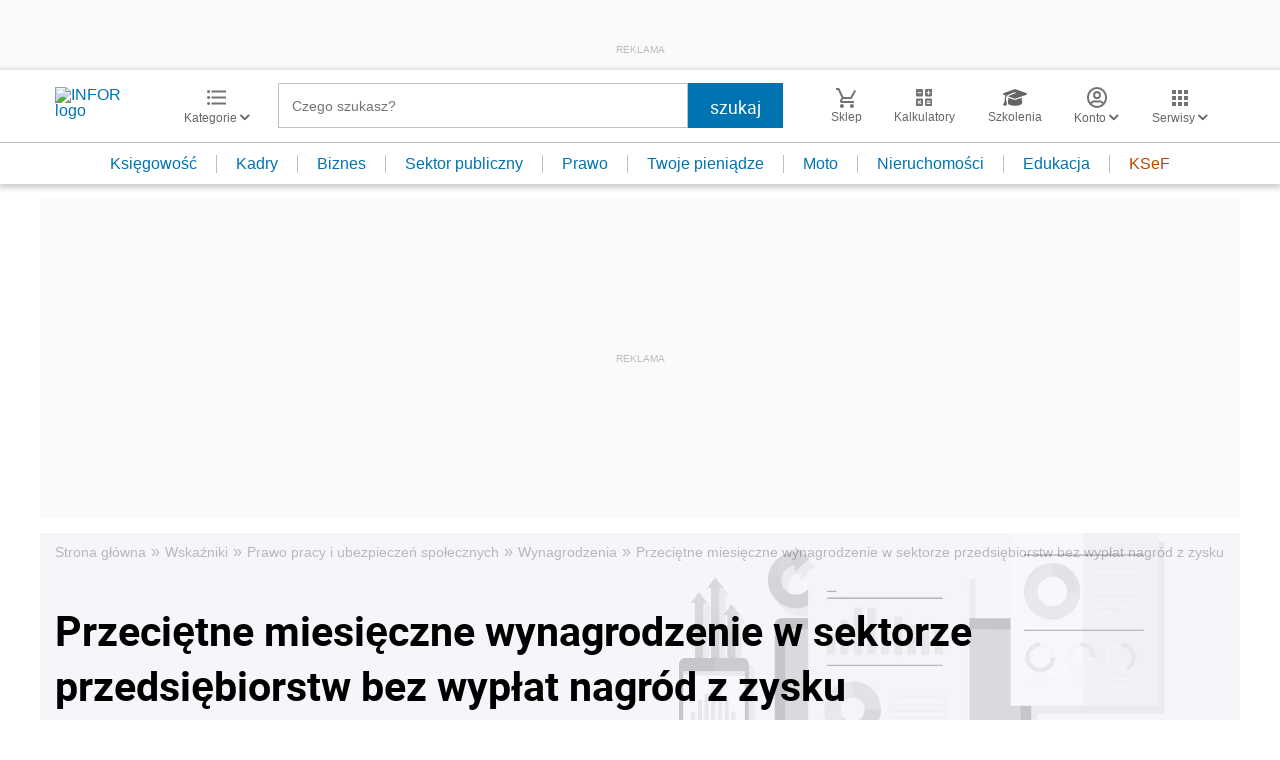

--- FILE ---
content_type: text/html; charset=UTF-8
request_url: https://www.infor.pl/wskazniki/prawo-pracy-i-ubezpieczen-spolecznych/wynagrodzenia/57,706,Przecietne-miesieczne-wynagrodzenie-w-sektorze-przedsiebiorstw-bez-wyplat-nagrod-z-zysku.html
body_size: 34283
content:
<!DOCTYPE html>
<html lang="pl">
<head>
        <!-- ###www.infor.pl### -->

    <meta charset="UTF-8" />
    <meta name="viewport" content="width=device-width, initial-scale=1.0, maximum-scale=5.0,user-scalable=0"/>
    <link rel="shortcut icon" href="/favicon.ico" type="image/x-icon" />
    <script src="https://jsc.mgid.com/site/862009.js" async></script>
            <script src="https://consensu.incdn.pl/index.js"></script>
    
            <link rel="preload" as="font" type="font/woff2" crossorigin href="https://inforpl.incdn.pl/fonts/Roboto-Bold.e1be1bee.woff2">
        
                        <link rel="preload" href="https://inforpl.incdn.pl/app.e81f0d8d.css" as="style">
            <link rel="stylesheet" href="https://inforpl.incdn.pl/app.e81f0d8d.css" />
            
    
    
    
    <link rel="alternate" type="application/rss+xml" title="Infor.pl - Wskaźniki" href="https://www.infor.pl/wskazniki.feed"/>
    
    
    
    <script async src="https://securepubads.g.doubleclick.net/tag/js/gpt.js"></script>

    <script>
        window.googletag = window.googletag || {cmd: []};
        googletag.cmd.push(function() {
                                                                    googletag.defineSlot('/17796319/infor/top_bill', [[970,250],[300,100],[970,300],[320,50],[1,1],[300,250],[970,200],[1200,300],[336,280],[750,100],[950,300],[950,200],[750,200],[750,300],[300,600],[1140,300],[1140,400]], 'billboard').defineSizeMapping(googletag.sizeMapping().addSize([1024,0], [[970,250],[970,300],[1,1],[970,200],[1200,300],[750,100],[950,300],[950,200],[750,200],[750,300],[1140,300],[1140,400]]).addSize([810,0], [[750,100],[750,200],[1,1],[650,200],[650,100],[650,300]]).addSize([0,0], [[300,100],[320,50],[1,1],[300,250]]).build()).addService(googletag.pubads());
                                                                                    googletag.defineSlot('/17796319/infor/premium_rec', [[1,1],[300,250]], 'rectangle_prawy4_300').addService(googletag.pubads());
                                                                                    googletag.defineSlot('/17796319/infor/expand_belka', [[1,1]], 'belka_expand').addService(googletag.pubads());
                                                                                    googletag.defineSlot('/17796319/infor/szpalta_rec_1', [[1,1],[300,250],[300,600]], 'rectangle').addService(googletag.pubads());
                                                                                    googletag.defineSlot('/17796319/infor/panel_1', [[970,250],[950,200],[950,300],[300,600],[300,250],[320,480],[728,90],[970,200],[336,280],[970,300],[1140,300],[1140,600],[320,50],[750,100],[970,90],[1,1],[750,300],[300,100],[750,200]], 'panel_1').defineSizeMapping(googletag.sizeMapping().addSize([1024,0], [[970,200],[1140,300],[1140,600],[750,100],[728,90],[970,90],[970,300],[750,200],[950,200],[950,300],[750,300]]).addSize([0,0], [[1,1],[300,250],[320,480],[300,600],[320,50],[300,100],[336,280]]).build()).addService(googletag.pubads());
                                                                                    googletag.defineSlot('/17796319/infor/bottom_bill', [[1,1],[970,250],[750,200],[300,250],[728,90],[750,100],[320,50],[750,300]], 'billboard_dolny').defineSizeMapping(googletag.sizeMapping().addSize([1024,0], [[728,90],[750,200],[750,100],[1,1],[645,100],[645,200],[645,300],[750,300]]).addSize([0,0], [[300,100],[320,480],[320,50],[1,1],[300,600],[300,250],[336,280]]).build()).addService(googletag.pubads());
                                                                                    googletag.defineSlot('/17796319/infor/prawy_box_warstwa', [[728,90],[750,100],[750,200],[645,300],[750,300],[1,1],[645,100],[645,200],[300,250],[336,280],[320,50],[650,200]], 'pixel').defineSizeMapping(googletag.sizeMapping().addSize([1024,0], [[728,90],[750,100],[750,200],[645,300],[750,300],[1,1],[645,100],[645,200],[650,200]]).addSize([0,0], [[300,600],[300,250],[336,280],[320,50],[1,1],[300,100]]).build()).addService(googletag.pubads());
                                                                                    googletag.defineSlot('/17796319/infor/szpalta_rec_2', [[300,250],[300,600],[1,1]], 'rectangle2').addService(googletag.pubads());
                                                                                    googletag.defineSlot('/17796319/infor/szpalta_rec_3', [[300,250],[1,1],[300,600]], 'rectangle3').addService(googletag.pubads());
                                                                                    googletag.defineSlot('/17796319/infor/szpalta_rec_4', [[300,600],[1,1],[300,250]], 'rectangle4').addService(googletag.pubads());
                                                                                    googletag.defineSlot('/17796319/infor/floorad_scroller_baner', [[750,200],[970,200],[750,100],[750,300],[970,250],[970,90],[1,1],[970,300],[300,250],[336,280],[320,480],[650,200]], 'scroller').defineSizeMapping(googletag.sizeMapping().addSize([1024,0], [[645,300],[750,300],[645,100],[750,200],[645,200],[1,1],[728,90],[650,200]]).addSize([0,0], [[300,600],[300,250],[336,280],[320,50],[1,1],[300,100],[320,480]]).build()).addService(googletag.pubads());
                                                                                    googletag.defineSlot('/17796319/infor/right_column_adsense', [[300,250]], 'right_column_adsense').defineSizeMapping(googletag.sizeMapping().addSize([768,0], [[300,250],[336,280]]).addSize([0,0], [[300,250],[336,280]]).build()).addService(googletag.pubads());
                                                                                    googletag.defineSlot('/17796319/infor/intertext_1', [[336,280]], 'intertext_1').defineSizeMapping(googletag.sizeMapping().addSize([768,0], [[336,280]]).addSize([0,0], [[336,280]]).build()).addService(googletag.pubads());
                                                                                    googletag.defineSlot('/17796319/infor/intertext_2', [[336,280]], 'intertext_2').defineSizeMapping(googletag.sizeMapping().addSize([768,0], [[336,280]]).addSize([0,0], [[336,280]]).build()).addService(googletag.pubads());
                                                                                    googletag.defineSlot('/17796319/infor/art_belka_bottom', [[650,300],[645,200],[645,300],[650,200],[300,600],[300,250],[300,100],[320,480],[320,50],[336,280],[750,200],[750,300]], 'article_bottom').defineSizeMapping(googletag.sizeMapping().addSize([1024,0], [[645,200],[750,200],[645,300],[750,300],[650,200],[650,300]]).addSize([0,0], [[300,600],[300,250],[300,100],[320,480],[320,50],[336,280]]).build()).addService(googletag.pubads());
                                                                                    googletag.defineSlot('/17796319/infor/szpalta_rec_5', [[1,1],[300,250],[300,600],[336,280],[300,100],[320,50]], 'rectangle5').addService(googletag.pubads());
                                                                                    googletag.defineSlot('/17796319/infor/szpalta_rec__6', [[1,1],[300,250],[300,600],[336,280],[300,100],[320,50]], 'rectangle6').addService(googletag.pubads());
                                                                                    googletag.defineSlot('/17796319/infor/szpalta_rec_7', [[1,1],[300,250],[300,600],[336,280],[300,100],[320,50]], 'rectangle7').addService(googletag.pubads());
                                                                                    googletag.defineSlot('/17796319/infor/szpalta_rec_8', [[1,1],[300,250],[300,600],[336,280],[300,100],[320,50]], 'rectangle8').addService(googletag.pubads());
                                                                                    googletag.defineSlot('/17796319/infor/rectangle_galeria', [[1,1],[300,250]], 'rectangle_galeria').addService(googletag.pubads());
                                                                                    googletag.defineSlot('/17796319/infor/rectangle_quiz', [[1,1],[300,250]], 'rectangle_quiz').addService(googletag.pubads());
                                                                                    googletag.defineSlot('/17796319/infor/interstitial_galeria', [[1,1]], 'interstitial_galeria').addService(googletag.pubads());
                                                                                    googletag.defineSlot('/17796319/infor/interstitial_quiz', [[1,1]], 'interstitial_quiz').addService(googletag.pubads());
                                                                                    googletag.defineSlot('/17796319/infor/pop-up', [[1,1]], 'pop-up').addService(googletag.pubads());
                                        
            /*
            var _YB = _YB || {
                bm: function () { return (Math.random() >= 0.1 ? '1' : '0'); },
                ab: function () { return (_YB.dool ? 'b' : 'a' + Math.floor(Math.random() * 10)); },
                dc: function () { return (_YB.dool ? 'd' : 'c' + Math.floor(Math.random() * 20)); },
                mx: function () { return (!_YB.dool ? 'x' : 'm' + Math.floor(Math.random() * 180)); },
                tt: function () { return ('tt' + Math.floor(Math.random() * 10)); },
                dool: Math.random() >= 0.1
            };
            var _yt = new Date(), yb_th = _yt.getUTCHours() - 8, yb_tm = _yt.getUTCMinutes(), yb_wd = _yt.getUTCDay();
            if (yb_th < 0) { yb_th = 24 + yb_th; yb_wd -= 1; };
            if (yb_wd < 0) { yb_wd = 7 + yb_wd };

            googletag.pubads().setTargeting('yb_bm', _YB.bm());
            googletag.pubads().getSlots().forEach(function (slot) {
                slot.setTargeting('yb_ab', _YB.ab());
                slot.setTargeting('yb_dc', _YB.dc());
                slot.setTargeting('yb_mx', _YB.mx());
                slot.setTargeting('yb_tt', _YB.tt());
                slot.setTargeting('yb_ff', '' + Math.round(Math.random()));
                slot.setTargeting('yb_th', yb_th.toString());
                slot.setTargeting('yb_tm', yb_tm.toString());
                slot.setTargeting('yb_wd', yb_wd.toString());
            });
            */
            
            googletag.pubads().setTargeting('path', location.pathname);
            googletag.pubads().setTargeting('host', location.hostname);

            googletag.pubads().setTargeting('adult', ['0']);
            googletag.pubads().setTargeting('noads', ['0']);
            googletag.pubads().setTargeting('sponsorowane', ['0']);
                            googletag.pubads().setTargeting('nrArt', ['-1']);
                                        googletag.pubads().setTargeting('tag', ['']);
                        googletag.pubads().setTargeting('status', ['NIEZALOGOWANY']);
            googletag.pubads().setTargeting('version', ['']);
                            googletag.pubads().setTargeting('IN_Sekcja', ["narzedzia"]);
                        //googletag.pubads().enableSingleRequest();
            googletag.pubads().setCentering(true);
            googletag.pubads().collapseEmptyDivs();

            window.inforAdvertsSlotRenderRegister = window.inforAdvertsSlotRenderRegister || {};
            googletag.pubads().addEventListener('slotRenderEnded', function(event) {
                var slot = event.slot;
                window.inforAdvertsSlotRenderRegister[slot.getSlotElementId()] = slot;
                
                if (! event.isEmpty) {
                    if ((slot !== 'expand_billboard') && event.size[0] > 1) {
                        let slotEl = document.getElementById(slot.getSlotElementId());
                        let nextSibling = slotEl.nextSibling;
                        if (!nextSibling || nextSibling.nodeType !== Node.ELEMENT_NODE || !nextSibling.classList.contains('textAds')) {
                            let div = document.createElement('div');
                            div.setAttribute('class', 'textAds');
                            div.setAttribute('style', 'width: ' + event.size[0] + 'px');
                            div.innerHTML = 'REKLAMA';
                            slotEl.after(div);
                            slotEl.parentElement.style = 'margin: 20px auto';
                        }
                    }
                }
            });
            /*if (true) {
                googletag.pubads().enableLazyLoad({
                    fetchMarginPercent: 100, // Fetch slots within 5 viewports.
                    renderMarginPercent: 10, // Render slots within 2 viewports.
                    mobileScaling: 1.0 // Double the above values on mobile.
                });
            }*/
            googletag.enableServices();
        });
    </script>

    <script>
        window.Quickwrap = window.Quickwrap || {};
        window.Quickwrap.cmd = window.Quickwrap.cmd || [];
    </script>
    <script src="//cdn.qwtag.com/60897ca2-a5a7-476c-806a-5d05ed5a3ec3/qw.js"></script>

                                                                                                                                                                                                                                                                                                    
    <script>
    window.dataLayer = window.dataLayer || [];
            window.dataLayer.push([{"copyright":{"name":"INFOR PL S.A."},"httpResponseStatusCode":200,"playerPossible":false,"category":"Wskaźniki","categoryPath":["Wskaźniki"]}][0]);
    </script>
            <title>Przeciętne miesięczne wynagrodzenie w sektorze przedsiębiorstw bez wypłat nagród z zysku - Wskaźniki i stawki INFOR.pl</title>
    
                        <meta name="description" content="Sprawdź wysokość stawek i wskaźniki oraz okres obowiązywania. AKTUALNE stawki i ceny oraz dane z ubiegłych lat." />
                            <meta name="keywords" content="wskaźniki, stawki, stawki podatkowe, odsetki za zaległości podatkowe, odsetki ustawowe, diety, koszty, skala podatkowa, składki ZUS, aktualne wskaźniki, urlopy, odprawy, akcyza, opłaty lokalne, podatki, stawki CIT, stawki, depozyty bankowe, stopa depozytowa, stopa dyskontowa, ryczałty i rekompensaty, Zamówienia publiczne, Wskaźniki bankowe" />
            
            <meta name="robots" content="index, follow, max-image-preview:large" />
    
    
                    <script>
                (function(w,d,s,l,i){w[l]=w[l]||[];w[l].push({'gtm.start':
                            new Date().getTime(),event:'gtm.js'});var f=d.getElementsByTagName(s)[0],
                        j=d.createElement(s),dl=l!='dataLayer'?'&amp;l='+l:'';j.async=true;j.src=
                        'https://www.googletagmanager.com/gtm.js?id='+i+dl;f.parentNode.insertBefore(j,f);
                })(window,document,'script','dataLayer','GTM-KMPD5C');
        </script>
        
        <script>
    var pp_gemius_identifier = 'd2MwQk86S5bNtpYNPP8QI_UCP30Rs69fFXsBgxE3bfv.W7';
    var pp_gemius_extraparameters = new Array('serwis=www.infor.pl');

    // lines below shouldn't be edited
    function gemius_pending(i) { window[i] = window[i] || function() {var x = window[i+'_pdata'] = window[i+'_pdata'] || [];
    x[x.length]=arguments;};};gemius_pending('gemius_hit'); gemius_pending('gemius_event'); gemius_pending('pp_gemius_hit');
    gemius_pending('pp_gemius_event');(function(d,t) {try {var gt=d.createElement(t),s=d.getElementsByTagName(t)[0],l='http'+((location.protocol=='https:')?'s':''); 
    gt.setAttribute('async','async');gt.setAttribute('defer','defer'); gt.src=l+'://gapl.hit.gemius.pl/xgemius.js'; 
    s.parentNode.insertBefore(gt,s);} catch (e) {}})(document,'script');
</script>    
            <script src="https://widgets.infor.pl/widgets/eventBusInitialize.js"></script>
        <script src="https://g.infor.pl/p/_cdn/js/getInforUserProfile.js"></script>
    
    
    

            <meta property="og:type" content="website" />
        <meta property="og:title" content="Przeciętne miesięczne wynagrodzenie w sektorze przedsiębiorstw bez wypłat nagród z zysku - Wskaźniki i stawki INFOR.pl" />
        <meta property="og:description" content="Kliknij i dowiedz się więcej." />
            
    
    <meta name="twitter:title" content="Przeciętne miesięczne wynagrodzenie w sektorze przedsiębiorstw bez wypłat nagród z zysku - Wskaźniki i stawki INFOR.pl" />
    <meta name="twitter:card" content="summary_large_image" />
    <meta name="twitter:site" content="@INFORPL"/>
</head>
<body class='desktopPage' data-logged-user='false' data-cpu='1'>

    
            <noscript>
<iframe src="https://www.googletagmanager.com/ns.html?id=GTM-KMPD5C" height="0" width="0" style="display:none;visibility:hidden"></iframe>
</noscript>
    
    	


            
                                                            <div class="adsContent showAdsText belka_expand ">
                
                                    <div class="rectangleBox" id='belka_expand'>
                        <div class="adsTextPlaceholder"><p>REKLAMA</p></div>
                        <script>
                            window.Quickwrap.cmd.push(function () {
                                window.Quickwrap.display('belka_expand');
                            });
                        </script>
                    </div>
                            </div>
                                                                                                                                                                                                                                                                        
    



            
                                                                                                                                                                                                                                                                                                                        <div class="adsContent showAdsText pop-up ">
                
                                    <div class="rectangleBox" id='pop-up'>
                        <div class="adsTextPlaceholder"><p>REKLAMA</p></div>
                        <script>
                            window.Quickwrap.cmd.push(function () {
                                window.Quickwrap.display('pop-up');
                            });
                        </script>
                    </div>
                            </div>
            
    
<header class="header">
			<div class="header-box">
			<div class="header__navMain">
				<div class="header__navMain--item header__logo">
					<a href="https://www.infor.pl/">
													<img width="100" height="37" src="//p.infor.pl/promocja-infor/logo/logo-infor-2025.svg" alt="INFOR logo"/>
											</a>
				</div>
				<div class="header__navMain--item header__category">
					<a href="#" class="button-icon btnShow">
						<i class="icons icon-custom--icon-categories"></i>
						<span>Kategorie
							<i class="fa fa-angle-down" aria-hidden="true"></i>
						</span>
					</a>
					<span class="closeBtn closeMenu">
						<i class="icons icon-custom--icon-close-default"></i>
					</span>
					<div class="header__category--menu boxShow">
						<div class="searchBox searchMobile">
							<form action="/wyniki/" method="GET">
								<i class="icons icon-custom--icon-magnifier"></i>
								<input type="text" class="searchInput" name="fraza"  placeholder="Czego szukasz?"/>
								<div class="clearSearch">
									<i class="fa fa-times" aria-hidden="true"></i>
								</div>
																											<input type="hidden" name="shost" value="www.infor.pl"/>
																			<input type="hidden" name="from" value="01.01.2000"/>
																			<input type="hidden" name="to" value="11.12.2025"/>
																									<input type="submit" class="button-default" value="szukaj"/>
							</form>
						</div>
						<nav>
    <ul class="menu">
                    
<li class="has-submenu">

            <a href="https://www.infor.pl/prawo/">
            Prawo
            <i></i>        </a>
    
            <div class="submenu submenuDesktop">
            <ul>
                                    
<li class="has-submenu">

            <a href="https://www.infor.pl/prawo/sprawy-rodzinne/">
            Sprawy rodzinne
            <i></i>        </a>
    
            <div class="submenu">
            <ul>
                                    
<li>
            <a href="https://www.infor.pl/prawo/spadki/">Spadki</a>
    </li>                                    
<li>
            <a href="https://www.infor.pl/prawo/darowizny/">Darowizny</a>
    </li>                                    
<li>
            <a href="https://www.infor.pl/prawo/rozwody/">Rozwody</a>
    </li>                                    
<li>
            <a href="https://www.infor.pl/prawo/alimenty/">Alimenty</a>
    </li>                                    
<li>
            <a href="https://www.infor.pl/prawo/malzenstwo/">Małżeństwo</a>
    </li>                                    
<li>
            <a href="https://www.infor.pl/prawo/prawa-seniora/">Prawa seniora</a>
    </li>                                    
<li>
            <a href="https://www.infor.pl/prawo/pomoc-spoleczna/">Pomoc społeczna</a>
    </li>                                    
<li>
            <a href="https://www.infor.pl/prawo/dziecko-i-prawo/500-plus/">500 plus 800 plus</a>
    </li>                            </ul>
        </div>
    
</li>                                    
<li class="has-submenu">

            <a href="https://www.infor.pl/prawo/sprawy-karne/">
            Sprawy karne
            <i></i>        </a>
    
            <div class="submenu">
            <ul>
                                    
<li>
            <a href="https://www.infor.pl/prawo/prawo-karne/">Prawo karne</a>
    </li>                                    
<li>
            <a href="https://www.infor.pl/prawo/kodeks-karny/">Kodeks karny</a>
    </li>                                    
<li>
            <a href="https://www.infor.pl/prawo/wykroczenia/">Wykroczenia</a>
    </li>                                    
<li>
            <a href="https://www.infor.pl/prawo/wieziennictwo/">Więziennictwo</a>
    </li>                            </ul>
        </div>
    
</li>                                    
<li class="has-submenu">

            <a href="https://www.infor.pl/prawo/konsument-i-umowy/">
            Konsument i umowy
            <i></i>        </a>
    
            <div class="submenu">
            <ul>
                                    
<li>
            <a href="https://www.infor.pl/prawo/umowy/">Umowy</a>
    </li>                                    
<li>
            <a href="https://www.infor.pl/prawo/prawa-konsumenta/">Prawa konsumenta</a>
    </li>                                    
<li>
            <a href="https://www.infor.pl/prawo/reklamacje/">Reklamacje</a>
    </li>                                    
<li>
            <a href="https://www.infor.pl/prawo/w-sadzie/">W sądzie</a>
    </li>                                    
<li>
            <a href="https://www.infor.pl/prawo/ubezpieczenia/">Ubezpieczenia</a>
    </li>                            </ul>
        </div>
    
</li>                                    
<li class="has-submenu">

            <a href="https://www.infor.pl/prawo/sprawy-urzedowe/">
            Sprawy urzędowe
            <i></i>        </a>
    
            <div class="submenu">
            <ul>
                                    
<li>
            <a href="https://www.infor.pl/prawo/pozwy/">Pozwy</a>
    </li>                                    
<li>
            <a href="https://www.infor.pl/prawo/notariusz/">Notariusz</a>
    </li>                                    
<li>
            <a href="https://www.infor.pl/prawo/gmina/">Gmina</a>
    </li>                                    
<li>
            <a href="https://www.infor.pl/prawo/powiat/">Powiat</a>
    </li>                                    
<li>
            <a href="https://www.infor.pl/prawo/konstytucja/">Konstytucja</a>
    </li>                                    
<li>
            <a href="https://www.infor.pl/prawo/wybory/">Wybory</a>
    </li>                                    
<li>
            <a href="https://www.infor.pl/prawo/pisma-i-druki/">Pisma i druki</a>
    </li>                                    
<li>
            <a href="https://www.infor.pl/prawo/pomoc-prawna/">Pomoc prawna</a>
    </li>                                    
<li>
            <a href="https://www.infor.pl/prawo/sprawy-urzedowe/egzekucja-komornicza/">Egzekucja komornicza</a>
    </li>                            </ul>
        </div>
    
</li>                                    
<li class="has-submenu">

            <a href="https://www.infor.pl/prawo/sluzby-mundurowe/">
            Służby mundurowe
            <i></i>        </a>
    
            <div class="submenu">
            <ul>
                                    
<li>
            <a href="https://www.infor.pl/prawo/sluzby-mundurowe/wojsko/">Wojsko</a>
    </li>                                    
<li>
            <a href="https://www.infor.pl/prawo/sluzby-mundurowe/policja/">Policja</a>
    </li>                                    
<li>
            <a href="https://www.infor.pl/prawo/sluzby-mundurowe/straz-pozarna/">Straż Pożarna</a>
    </li>                                    
<li>
            <a href="https://www.infor.pl/prawo/sluzby-mundurowe/lesnictwo/">Leśnictwo</a>
    </li>                                    
<li>
            <a href="https://www.infor.pl/prawo/sluzby-mundurowe/straz-graniczna/">Straż Graniczna</a>
    </li>                                    
<li>
            <a href="https://www.infor.pl/prawo/sluzby-mundurowe/straz-miejska/">Straż miejska</a>
    </li>                            </ul>
        </div>
    
</li>                            </ul>
        </div>
    
</li>                    
<li class="has-submenu">

            <a href="https://www.infor.pl/twoje-pieniadze/">
            Twoje pieniądze
            <i></i>        </a>
    
            <div class="submenu submenuDesktop">
            <ul>
                                    
<li>

            <a href="https://www.infor.pl/twoje-pieniadze/zarobki/">
            Zarobki
                    </a>
    
    
</li>                                    
<li>

            <a href="https://www.infor.pl/twoje-pieniadze/swiadczenia/">
            Świadczenia
                    </a>
    
    
</li>                                    
<li>

            <a href="https://www.infor.pl/twoje-pieniadze/oszczednosci/">
            Oszczędności
                    </a>
    
    
</li>                                    
<li>

            <a href="https://www.infor.pl/twoje-pieniadze/podatki/">
            Podatki
                    </a>
    
    
</li>                                    
<li>

            <a href="https://www.infor.pl/twoje-pieniadze/koszty-utrzymania/">
            Koszty utrzymania
                    </a>
    
    
</li>                                    
<li>

            <a href="https://www.infor.pl/twoje-pieniadze/zakupy/">
            Zakupy
                    </a>
    
    
</li>                                    
<li>

            <a href="https://www.infor.pl/twoje-pieniadze/wypoczynek/">
            Wypoczynek
                    </a>
    
    
</li>                            </ul>
        </div>
    
</li>                    
<li class="has-submenu">

            <a href="https://ksiegowosc.infor.pl/">
            Księgowość firm
            <i></i>        </a>
    
            <div class="submenu submenuDesktop">
            <ul>
                                    
<li class="has-submenu">

            <a href="https://ksiegowosc.infor.pl/podatki/">
            Podatki
            <i></i>        </a>
    
            <div class="submenu">
            <ul>
                                    
<li>
            <a href="https://ksiegowosc.infor.pl/podatki/pit/">PIT</a>
    </li>                                    
<li>
            <a href="https://uslugi.gazetaprawna.pl/CR/pit2022-infor/">Program do rozliczenia PIT 2022</a>
    </li>                                    
<li>
            <a href="https://ksiegowosc.infor.pl/podatki/vat/">VAT</a>
    </li>                                    
<li>
            <a href="https://ksiegowosc.infor.pl/podatki/cit/">CIT</a>
    </li>                                    
<li>
            <a href="https://ksiegowosc.infor.pl/podatki/ryczalt/">Ryczałt</a>
    </li>                                    
<li>
            <a href="https://ksiegowosc.infor.pl/podatki/akcyza/">Akcyza</a>
    </li>                                    
<li>
            <a href="https://ksiegowosc.infor.pl/podatki/koszty/">Koszty</a>
    </li>                                    
<li>
            <a href="https://ksiegowosc.infor.pl/podatki/urzad-skarbowy/">Urząd Skarbowy</a>
    </li>                                    
<li class="see-more">
            <a href="https://ksiegowosc.infor.pl/podatki/">zobacz więcej &#187;</a>
    </li>                            </ul>
        </div>
    
</li>                                    
<li class="has-submenu">

            <a href="https://ksiegowosc.infor.pl/rachunkowosc/">
            Rachunkowość
            <i></i>        </a>
    
            <div class="submenu">
            <ul>
                                    
<li>
            <a href="https://ksiegowosc.infor.pl/rachunkowosc/zasady-ogolne/">Zasady ogólne</a>
    </li>                                    
<li>
            <a href="https://ksiegowosc.infor.pl/rachunkowosc/ksiegi-rachunkowe/">Księgi rachunkowe</a>
    </li>                                    
<li>
            <a href="https://ksiegowosc.infor.pl/rachunkowosc/ewidencja-ksiegowa/">Ewidencja księgowa</a>
    </li>                                    
<li>
            <a href="https://ksiegowosc.infor.pl/rachunkowosc/sprawozdawczosc/">Sprawozdawczość</a>
    </li>                                    
<li>
            <a href="https://ksiegowosc.infor.pl/rachunkowosc/amortyzacja/">Amortyzacja</a>
    </li>                                    
<li>
            <a href="https://ksiegowosc.infor.pl/rachunkowosc/rachunkowosc-rolnicza/">Rachunkowość rolnicza</a>
    </li>                                    
<li>
            <a href="https://ksiegowosc.infor.pl/rachunkowosc/inwentaryzacja/">Inwentaryzacja</a>
    </li>                                    
<li>
            <a href="https://ksiegowosc.infor.pl/rachunkowosc/rachunkowosc-budzetowa/">Rachunkowość budżetowa</a>
    </li>                                    
<li>
            <a href="https://ksiegowosc.infor.pl/rachunkowosc/rachunkowosc-organizacji-non-profit/">Rachunkowość organizacji non-profit</a>
    </li>                            </ul>
        </div>
    
</li>                                    
<li class="has-submenu">

            <a href="https://ksiegowosc.infor.pl/obrot-gospodarczy/">
            Obrót gospodarczy
            <i></i>        </a>
    
            <div class="submenu">
            <ul>
                                    
<li>
            <a href="https://ksiegowosc.infor.pl/obrot-gospodarczy/dzialalnosc-gospodarcza/">Działalność gospodarcza</a>
    </li>                                    
<li>
            <a href="https://ksiegowosc.infor.pl/obrot-gospodarczy/spolki/">Spółki</a>
    </li>                                    
<li>
            <a href="https://ksiegowosc.infor.pl/obrot-gospodarczy/clo/">Cło</a>
    </li>                                    
<li>
            <a href="https://ksiegowosc.infor.pl/obrot-gospodarczy/finanse-i-inwestycje/">Finanse i inwestycje</a>
    </li>                                    
<li>
            <a href="https://ksiegowosc.infor.pl/obrot-gospodarczy/zamowienia-publiczne/">Zamówienia publiczne</a>
    </li>                                    
<li>
            <a href="https://ksiegowosc.infor.pl/obrot-gospodarczy/windykacja/">Windykacja</a>
    </li>                                    
<li>
            <a href="https://ksiegowosc.infor.pl/obrot-gospodarczy/fundacje-stowarzyszenia/">Fundacje, stowarzyszenia</a>
    </li>                                    
<li>
            <a href="https://ksiegowosc.infor.pl/obrot-gospodarczy/inne/">Inne zagadnienia</a>
    </li>                            </ul>
        </div>
    
</li>                                    
<li class="has-submenu">

            <a href="https://ksiegowosc.infor.pl/zus-kadry/">
            ZUS i kadry
            <i></i>        </a>
    
            <div class="submenu">
            <ul>
                                    
<li>
            <a href="https://ksiegowosc.infor.pl/zus-kadry/skladki/">Składki</a>
    </li>                                    
<li>
            <a href="https://ksiegowosc.infor.pl/zus-kadry/urlopy/">Urlopy</a>
    </li>                                    
<li>
            <a href="https://ksiegowosc.infor.pl/zus-kadry/wynagrodzenia/">Wynagrodzenia</a>
    </li>                                    
<li>
            <a href="https://ksiegowosc.infor.pl/zus-kadry/zatrudnianie-i-zwalnianie/">Zatrudnianie i zwalnianie</a>
    </li>                                    
<li>
            <a href="https://ksiegowosc.infor.pl/zus-kadry/umowy-zlecenia/">Umowy zlecenia</a>
    </li>                                    
<li>
            <a href="https://ksiegowosc.infor.pl/zus-kadry/inne/">Inne zagadnienia</a>
    </li>                                    
<li class="bold">
            <a href="https://ksiegowosc.infor.pl/wiadomosci/">Księgowość firm - aktualności</a>
    </li>                                    
<li class="bold">
            <a href="https://www.infor.pl/mf/">Aktualności z Ministerstwa Finansów</a>
    </li>                            </ul>
        </div>
    
</li>                            </ul>
        </div>
    
</li>                    
<li class="has-submenu">

            <a href="https://kadry.infor.pl/">
            Kadry
            <i></i>        </a>
    
            <div class="submenu submenuDesktop">
            <ul>
                                    
<li class="has-submenu">

            <a href="https://kadry.infor.pl/kadry/indywidualne_prawo_pracy/">
            Indywidualne prawo pracy
            <i></i>        </a>
    
            <div class="submenu">
            <ul>
                                    
<li>
            <a href="https://kadry.infor.pl/kadry/indywidualne_prawo_pracy/czas_pracy/">Czas pracy</a>
    </li>                                    
<li>
            <a href="https://kadry.infor.pl/kadry/indywidualne_prawo_pracy/ochrona_danych_osobowych/">Ochrona danych osobowych</a>
    </li>                                    
<li>
            <a href="https://kadry.infor.pl/kadry/indywidualne_prawo_pracy/odpowiedzialnosc_prawa_i_obowiazki/">Odpowiedzialność, prawa i obowiązki</a>
    </li>                                    
<li>
            <a href="https://kadry.infor.pl/kadry/indywidualne_prawo_pracy/uprawnienia_rodzicielskie/">Uprawnienia rodzicielskie</a>
    </li>                                    
<li>
            <a href="https://kadry.infor.pl/kadry/indywidualne_prawo_pracy/zatrudnianie_i_zwalnianie/">Zatrudnianie i zwalnianie</a>
    </li>                                    
<li>
            <a href="https://kadry.infor.pl/kadry/indywidualne_prawo_pracy/zakaz-konkurencji/">Zakaz konkurencji</a>
    </li>                                    
<li>
            <a href="https://kadry.infor.pl/kadry/indywidualne_prawo_pracy/mobbing/">Mobbing</a>
    </li>                                    
<li>
            <a href="https://kadry.infor.pl/kadry/indywidualne_prawo_pracy/sygnalista/">Sygnalista</a>
    </li>                            </ul>
        </div>
    
</li>                                    
<li class="has-submenu">

            <a href="https://kadry.infor.pl/kadry/wynagrodzenia/">
            Wynagrodzenia
            <i></i>        </a>
    
            <div class="submenu">
            <ul>
                                    
<li>
            <a href="https://kadry.infor.pl/kadry/wynagrodzenia/dokumentacja_placowa/">Dokumentacja płacowa</a>
    </li>                                    
<li>
            <a href="https://kadry.infor.pl/kadry/wynagrodzenia/dzialalnosc_socjalna/">Działalność socjalna</a>
    </li>                                    
<li>
            <a href="https://kadry.infor.pl/kadry/wynagrodzenia/ochrona_wynagrodzenia/">Ochrona wynagrodzenia</a>
    </li>                                    
<li>
            <a href="https://kadry.infor.pl/kadry/wynagrodzenia/podroze_sluzbowe/">Podróże służbowe</a>
    </li>                                    
<li>
            <a href="https://kadry.infor.pl/kadry/wynagrodzenia/rozliczanie_wynagrodzen/">Rozliczanie wynagrodzeń</a>
    </li>                                    
<li>
            <a href="https://kadry.infor.pl/kadry/wynagrodzenia/skladniki_wynagrodzenia/">Składniki wynagrodzenia</a>
    </li>                                    
<li>
            <a href="https://kadry.infor.pl/kadry/wynagrodzenia/wynagrodzenie-minimalne/">Wynagrodzenie minimalne</a>
    </li>                                    
<li>
            <a href="https://kadry.infor.pl/kadry/wynagrodzenia/podatki/">Podatki</a>
    </li>                            </ul>
        </div>
    
</li>                                    
<li class="has-submenu">

            <a href="https://kadry.infor.pl/kadry/ubezpieczenia/">
            Ubezpieczenia
            <i></i>        </a>
    
            <div class="submenu">
            <ul>
                                    
<li>
            <a href="https://kadry.infor.pl/kadry/ubezpieczenia/emerytury_i_renty/">Emerytury i renty</a>
    </li>                                    
<li>
            <a href="https://kadry.infor.pl/kadry/ubezpieczenia/pracownicze-plany-kapitalowe/">Pracownicze Plany Kapitałowe</a>
    </li>                                    
<li>
            <a href="https://kadry.infor.pl/kadry/ubezpieczenia/skladki_na_ubezpieczenie_spoleczne/">Składki na ubezpieczenie społeczne</a>
    </li>                                    
<li>
            <a href="https://kadry.infor.pl/kadry/ubezpieczenia/swiadczenia_przedemerytalne/">Świadczenie przedemerytalne</a>
    </li>                                    
<li>
            <a href="https://kadry.infor.pl/kadry/ubezpieczenia/ubezpieczenie_zdrowotne/">Ubezpieczenie zdrowotne</a>
    </li>                                    
<li>
            <a href="https://kadry.infor.pl/kadry/ubezpieczenia/zasady_podlegania/">Zasady podlegania</a>
    </li>                                    
<li>
            <a href="https://kadry.infor.pl/kadry/ubezpieczenia/zasilki_i_inne_swiadczenia/">Zasiłki i inne świadczenia</a>
    </li>                            </ul>
        </div>
    
</li>                                    
<li class="has-submenu">

            <a href="https://kadry.infor.pl/urlopy/">
            Urlopy
            <i></i>        </a>
    
            <div class="submenu">
            <ul>
                                    
<li>
            <a href="https://kadry.infor.pl/urlopy/macierzynski/">Macierzyński</a>
    </li>                                    
<li>
            <a href="https://kadry.infor.pl/urlopy/urlop-rodzicielski/">Urlop rodzicielski</a>
    </li>                                    
<li>
            <a href="https://kadry.infor.pl/urlopy/urlop-na-zadanie/">Urlop na żądanie</a>
    </li>                                    
<li>
            <a href="https://kadry.infor.pl/urlopy/urlopy-okolicznosciowe/">Urlopy okolicznościowe</a>
    </li>                                    
<li>
            <a href="https://kadry.infor.pl/urlopy/wychowawczy/">Wychowawczy</a>
    </li>                                    
<li>
            <a href="https://kadry.infor.pl/urlopy/wypoczynkowy/">Wypoczynkowy</a>
    </li>                                    
<li>
            <a href="https://kadry.infor.pl/urlopy/zwolnienia-od-pracy/">Zwolnienia od pracy</a>
    </li>                                    
<li>
            <a href="https://kadry.infor.pl/urlopy/urlop-bezplatny/">Urlop bezpłatny</a>
    </li>                                    
<li>
            <a href="https://kadry.infor.pl/urlopy/urlop-ojcowski/">Urlop ojcowski</a>
    </li>                            </ul>
        </div>
    
</li>                            </ul>
        </div>
    
</li>                    
<li class="has-submenu">

            <a href="https://samorzad.infor.pl/">
            Sektor publiczny
            <i></i>        </a>
    
            <div class="submenu submenuDesktop">
            <ul>
                                    
<li class="has-submenu">

            <a href="https://ksiegowosc-budzetowa.infor.pl/">
            Księgowość budżetowa
            <i></i>        </a>
    
            <div class="submenu">
            <ul>
                                    
<li>
            <a href="https://ksiegowosc-budzetowa.infor.pl/rachunkowosc-budzetowa/">Rachunkowość budżetowa</a>
    </li>                                    
<li>
            <a href="https://ksiegowosc-budzetowa.infor.pl/sprawozdawczosc/">Sprawozdawczość</a>
    </li>                                    
<li>
            <a href="https://ksiegowosc-budzetowa.infor.pl/podatki/">Podatki</a>
    </li>                                    
<li>
            <a href="https://ksiegowosc-budzetowa.infor.pl/kadry-i-place/">Kadry i płace</a>
    </li>                                    
<li>
            <a href="https://ksiegowosc-budzetowa.infor.pl/zus/">ZUS</a>
    </li>                                    
<li>
            <a href="https://ksiegowosc-budzetowa.infor.pl/zamowienia-publiczne/">Zamówienia publiczne</a>
    </li>                            </ul>
        </div>
    
</li>                                    
<li class="has-submenu">

            <a href="https://samorzad.infor.pl/sektor/organizacja/">
            Organizacja
            <i></i>        </a>
    
            <div class="submenu">
            <ul>
                                    
<li>
            <a href="https://samorzad.infor.pl/sektor/organizacja/prawo_administracyjne/">Prawo administracyjne</a>
    </li>                                    
<li>
            <a href="https://samorzad.infor.pl/sektor/organizacja/postepowanie-administracyjne/">Postępowanie administracyjne</a>
    </li>                                    
<li>
            <a href="https://samorzad.infor.pl/sektor/organizacja/ustroj_i_jednostki/">Ustrój i jednostki</a>
    </li>                                    
<li>
            <a href="https://samorzad.infor.pl/sektor/organizacja/pracownicy/">Pracownicy</a>
    </li>                                    
<li>
            <a href="https://samorzad.infor.pl/sektor/organizacja/klienci/">Klienci</a>
    </li>                                    
<li>
            <a href="https://samorzad.infor.pl/sektor/organizacja/spolka-komunalna/">Spółka komunalna</a>
    </li>                                    
<li>
            <a href="https://samorzad.infor.pl/sektor/organizacja/rodo-2018/">RODO</a>
    </li>                                    
<li>
            <a href="https://samorzad.infor.pl/sektor/organizacja/compliance/">Compliance</a>
    </li>                                    
<li>
            <a href="https://samorzad.infor.pl/sektor/organizacja/prawo-wodne/">Prawo wodne</a>
    </li>                                    
<li>
            <a href="https://samorzad.infor.pl/sektor/organizacja/orzeczenia/">Orzeczenia</a>
    </li>                            </ul>
        </div>
    
</li>                                    
<li class="has-submenu">

            <a href="https://samorzad.infor.pl/sektor/finanse/">
            Finanse
            <i></i>        </a>
    
            <div class="submenu">
            <ul>
                                    
<li>
            <a href="https://samorzad.infor.pl/sektor/finanse/rachunkowosc_budzetowa/">Rachunkowość budżetowa</a>
    </li>                                    
<li>
            <a href="https://samorzad.infor.pl/sektor/finanse/podatki_i_oplaty/">Podatki i opłaty</a>
    </li>                                    
<li>
            <a href="https://samorzad.infor.pl/sektor/finanse/zamowienia_publiczne/">Zamówienia publiczne</a>
    </li>                                    
<li>
            <a href="https://samorzad.infor.pl/sektor/finanse/audyt_i_kontrola/">Audyt i kontrola</a>
    </li>                                    
<li>
            <a href="https://samorzad.infor.pl/sektor/finanse/dobre_praktyki/">Dobre praktyki</a>
    </li>                                    
<li>
            <a href="https://samorzad.infor.pl/sektor/finanse/budzet/">Budżet</a>
    </li>                            </ul>
        </div>
    
</li>                                    
<li class="has-submenu">

            <a href="https://samorzad.infor.pl/sektor/zadania/">
            Zadania
            <i></i>        </a>
    
            <div class="submenu">
            <ul>
                                    
<li>
            <a href="https://samorzad.infor.pl/sektor/zadania/bezpieczenstwo/">Bezpieczeństwo</a>
    </li>                                    
<li>
            <a href="https://samorzad.infor.pl/sektor/zadania/oswiata/">Oświata</a>
    </li>                                    
<li>
            <a href="https://samorzad.infor.pl/sektor/zadania/kultura/">Kultura</a>
    </li>                                    
<li>
            <a href="https://samorzad.infor.pl/sektor/zadania/opieka_spoleczna/">Pomoc społeczna</a>
    </li>                                    
<li>
            <a href="https://samorzad.infor.pl/sektor/zadania/zdrowie/">Zdrowie</a>
    </li>                                    
<li>
            <a href="https://samorzad.infor.pl/sektor/zadania/sport_i_turystyka/">Sport i turystyka</a>
    </li>                                    
<li>
            <a href="https://samorzad.infor.pl/sektor/zadania/srodowisko/">Środowisko</a>
    </li>                                    
<li>
            <a href="https://samorzad.infor.pl/sektor/zadania/gospodarka_komunalna/">Gospodarka komunalna</a>
    </li>                                    
<li>
            <a href="https://samorzad.infor.pl/sektor/zadania/gospodarka_przestrzenna/">Gospodarka przestrzenna</a>
    </li>                                    
<li>
            <a href="https://samorzad.infor.pl/sektor/zadania/zarzadzanie_nieruchomosciami/">Zarządzanie nieruchomościami</a>
    </li>                            </ul>
        </div>
    
</li>                                    
<li class="has-submenu">

            <a href="https://samorzad.infor.pl/sektor/rozwoj_i_promocja/">
            Rozwój i promocja
            <i></i>        </a>
    
            <div class="submenu">
            <ul>
                                    
<li>
            <a href="https://samorzad.infor.pl/sektor/rozwoj_i_promocja/fundusze_unijne/">Fundusze unijne</a>
    </li>                                    
<li>
            <a href="https://samorzad.infor.pl/sektor/rozwoj_i_promocja/wspolpraca/">Współpraca</a>
    </li>                                    
<li>
            <a href="https://samorzad.infor.pl/sektor/rozwoj_i_promocja/partnerstwo-publiczno-prywatne/">Partnerstwo publiczno-prywatne</a>
    </li>                                    
<li>
            <a href="https://samorzad.infor.pl/sektor/rozwoj_i_promocja/marketing/">Marketing</a>
    </li>                                    
<li>
            <a href="https://samorzad.infor.pl/sektor/rozwoj_i_promocja/dobre_praktyki/">Dobre praktyki</a>
    </li>                            </ul>
        </div>
    
</li>                                    
<li class="has-submenu">

            <a href="https://samorzad.infor.pl/sektor/edukacja/">
            Edukacja
            <i></i>        </a>
    
            <div class="submenu">
            <ul>
                                    
<li>
            <a href="https://samorzad.infor.pl/sektor/edukacja/rodziceiuczniowie/">Rodzice i Uczniowie</a>
    </li>                                    
<li>
            <a href="https://samorzad.infor.pl/sektor/edukacja/studenci/">Studenci</a>
    </li>                                    
<li>
            <a href="https://samorzad.infor.pl/sektor/edukacja/nauczyciele/">Nauczyciele</a>
    </li>                                    
<li>
            <a href="https://samorzad.infor.pl/tematy/egzamin-osmoklasisty/">Egzamin ósmoklasisty</a>
    </li>                                    
<li>
            <a href="https://samorzad.infor.pl/tematy/matura/">Matura</a>
    </li>                            </ul>
        </div>
    
</li>                            </ul>
        </div>
    
</li>                    
<li class="has-submenu">

            <a href="https://ksiegowosc-budzetowa.infor.pl/">
            Księgowość budżetowa
            <i></i>        </a>
    
            <div class="submenu submenuDesktop">
            <ul>
                                    
<li class="has-submenu">

            <a href="https://ksiegowosc-budzetowa.infor.pl/rachunkowosc-budzetowa/">
            Rachunkowość budżetowa
            <i></i>        </a>
    
            <div class="submenu">
            <ul>
                                    
<li>
            <a href="https://ksiegowosc-budzetowa.infor.pl/rachunkowosc-budzetowa/ewidencja/">Ewidencja</a>
    </li>                                    
<li>
            <a href="https://ksiegowosc-budzetowa.infor.pl/rachunkowosc-budzetowa/klasyfikacja/">Klasyfikacja</a>
    </li>                                    
<li>
            <a href="https://ksiegowosc-budzetowa.infor.pl/rachunkowosc-budzetowa/wydatki-strukturalne/">Wydatki strukturalne</a>
    </li>                                    
<li>
            <a href="https://ksiegowosc-budzetowa.infor.pl/rachunkowosc-budzetowa/nieprawidlowosci/">Nieprawidłowości</a>
    </li>                            </ul>
        </div>
    
</li>                                    
<li class="has-submenu">

            <a href="https://ksiegowosc-budzetowa.infor.pl/sprawozdawczosc/">
            Sprawozdawczość
            <i></i>        </a>
    
            <div class="submenu">
            <ul>
                                    
<li>
            <a href="https://ksiegowosc-budzetowa.infor.pl/sprawozdawczosc/sprawozdawczosc-budzetowa/">Sprawozdawczość budżetowa</a>
    </li>                                    
<li>
            <a href="https://ksiegowosc-budzetowa.infor.pl/sprawozdawczosc/sprawozdawczosc-w-zakresie-operacji-finansowych/">Sprawozdawczość w zakresie operacji finansowych</a>
    </li>                                    
<li>
            <a href="https://ksiegowosc-budzetowa.infor.pl/sprawozdawczosc/sprawozdawczosc-finansowa/">Sprawozdawczość finansowa</a>
    </li>                                    
<li>
            <a href="https://ksiegowosc-budzetowa.infor.pl/sprawozdawczosc/inwentaryzacja/">Inwentaryzacja</a>
    </li>                                    
<li>
            <a href="https://ksiegowosc-budzetowa.infor.pl/sprawozdawczosc/pozostale/">Pozostałe</a>
    </li>                            </ul>
        </div>
    
</li>                                    
<li class="has-submenu">

            <a href="https://ksiegowosc-budzetowa.infor.pl/podatki/">
            Podatki
            <i></i>        </a>
    
            <div class="submenu">
            <ul>
                                    
<li>
            <a href="https://ksiegowosc-budzetowa.infor.pl/podatki/procedury-podatkowe/">Procedury podatkowe</a>
    </li>                                    
<li>
            <a href="https://ksiegowosc-budzetowa.infor.pl/podatki/podatki-dochodowe/">Podatki dochodowe</a>
    </li>                                    
<li>
            <a href="https://ksiegowosc-budzetowa.infor.pl/podatki/vat/">VAT</a>
    </li>                                    
<li>
            <a href="https://ksiegowosc-budzetowa.infor.pl/podatki/podatki-i-oplaty-lokalne/">Podatki i opłaty lokalne</a>
    </li>                                    
<li>
            <a href="https://ksiegowosc-budzetowa.infor.pl/podatki/pozostale-podatki/">Pozostałe podatki i opłaty</a>
    </li>                                    
<li>
            <a href="https://ksiegowosc-budzetowa.infor.pl/podatki/centralizacja-vat/">Centralizacja Vat</a>
    </li>                            </ul>
        </div>
    
</li>                                    
<li class="has-submenu">

            <a href="https://ksiegowosc-budzetowa.infor.pl/kadry-i-place/">
            Kadry i płace
            <i></i>        </a>
    
            <div class="submenu">
            <ul>
                                    
<li>
            <a href="https://ksiegowosc-budzetowa.infor.pl/kadry-i-place/zatrudnianie-i-zwalnianie/">Zatrudnianie i zwalnianie</a>
    </li>                                    
<li>
            <a href="https://ksiegowosc-budzetowa.infor.pl/kadry-i-place/wynagrodzenia/">Wynagrodzenia</a>
    </li>                                    
<li>
            <a href="https://ksiegowosc-budzetowa.infor.pl/kadry-i-place/urlopy/">Urlopy</a>
    </li>                                    
<li>
            <a href="https://ksiegowosc-budzetowa.infor.pl/kadry-i-place/podnoszenie-kwalifikacji-i-awanse/">Podnoszenie kwalifikacji i awanse</a>
    </li>                                    
<li>
            <a href="https://ksiegowosc-budzetowa.infor.pl/kadry-i-place/dzialalnosc-socjalna/">Działalność socjalna (ZFŚS)</a>
    </li>                                    
<li>
            <a href="https://ksiegowosc-budzetowa.infor.pl/kadry-i-place/podroze-sluzbowe/">Podróże służbowe</a>
    </li>                                    
<li>
            <a href="https://ksiegowosc-budzetowa.infor.pl/kadry-i-place/pracownicy-oswiaty/">Pracownicy oświaty</a>
    </li>                                    
<li>
            <a href="https://ksiegowosc-budzetowa.infor.pl/kadry-i-place/pracownicy-sluzby-zdrowia/">Pracownicy służby zdrowia</a>
    </li>                            </ul>
        </div>
    
</li>                                    
<li class="has-submenu">

            <a href="https://ksiegowosc-budzetowa.infor.pl/zus/">
            ZUS
            <i></i>        </a>
    
            <div class="submenu">
            <ul>
                                    
<li>
            <a href="https://ksiegowosc-budzetowa.infor.pl/zus/ubezpieczenia-spoleczne/">Ubezpieczenia społeczne</a>
    </li>                                    
<li>
            <a href="https://ksiegowosc-budzetowa.infor.pl/zus/ubezpieczenia-zdrowotne/">Ubezpieczenia zdrowotne</a>
    </li>                                    
<li>
            <a href="https://ksiegowosc-budzetowa.infor.pl/zus/ubezpieczenia-majatkowe-i-osobowe/">Ubezpieczenia majątkowe i osobowe</a>
    </li>                            </ul>
        </div>
    
</li>                                    
<li class="has-submenu">

            <a href="https://ksiegowosc-budzetowa.infor.pl/zamowienia-publiczne/">
            Zamówienia publiczne
            <i></i>        </a>
    
            <div class="submenu">
            <ul>
                                    
<li>
            <a href="https://ksiegowosc-budzetowa.infor.pl/zamowienia-publiczne/strony-umowy/">Strony umowy</a>
    </li>                                    
<li>
            <a href="https://ksiegowosc-budzetowa.infor.pl/zamowienia-publiczne/tryby-udzielania-zamowienia/">Tryby udzielania zamówienia</a>
    </li>                                    
<li>
            <a href="https://ksiegowosc-budzetowa.infor.pl/zamowienia-publiczne/srodki-ochrony-prawnej/">Środki ochrony prawnej</a>
    </li>                            </ul>
        </div>
    
</li>                            </ul>
        </div>
    
</li>                    
<li class="has-submenu">

            <a href="https://mojafirma.infor.pl/">
            Moja Firma
            <i></i>        </a>
    
            <div class="submenu submenuDesktop">
            <ul>
                                    
<li class="has-submenu">

            <a href="https://mojafirma.infor.pl/biznes-finanse/">
            Biznes i finanse
            <i></i>        </a>
    
            <div class="submenu">
            <ul>
                                    
<li>
            <a href="https://mojafirma.infor.pl/biznes/wiadomosci/">Wiadomości</a>
    </li>                                    
<li>
            <a href="https://mojafirma.infor.pl/biznes/finanse/">Finanse</a>
    </li>                                    
<li>
            <a href="https://mojafirma.infor.pl/biznes/prawo/">Prawo</a>
    </li>                                    
<li>
            <a href="https://mojafirma.infor.pl/biznes/zarzadzanie/">Zarządzanie</a>
    </li>                                    
<li>
            <a href="https://mojafirma.infor.pl/biznes/poradniki/">Poradniki</a>
    </li>                            </ul>
        </div>
    
</li>                                    
<li class="has-submenu">

            <a href="https://mojafirma.infor.pl/biznes/finanse/">
            Finanse
            <i></i>        </a>
    
            <div class="submenu">
            <ul>
                                    
<li>
            <a href="https://mojafirma.infor.pl/notowania/">Notowania</a>
    </li>                                    
<li>
            <a href="https://mojafirma.infor.pl/kredyty/">Kredyty</a>
    </li>                                    
<li>
            <a href="https://mojafirma.infor.pl/inwestycje/">Inwestycje</a>
    </li>                                    
<li>
            <a href="https://mojafirma.infor.pl/karty-kredytowe/">Karty kredytowe</a>
    </li>                                    
<li>
            <a href="https://mojafirma.infor.pl/lokaty/">Lokaty</a>
    </li>                                    
<li>
            <a href="https://mojafirma.infor.pl/budzet-domowy/">Budżet domowy</a>
    </li>                                    
<li>
            <a href="https://www.infor.pl/kursy-walut/">Kursy walut</a>
    </li>                            </ul>
        </div>
    
</li>                                    
<li class="has-submenu">

            <a href="https://mojafirma.infor.pl/manager/">
            Zarządzanie
            <i></i>        </a>
    
            <div class="submenu">
            <ul>
                                    
<li>
            <a href="https://mojafirma.infor.pl/szkolenia/">Szkolenia</a>
    </li>                                    
<li>
            <a href="https://mojafirma.infor.pl/manager/">Manager</a>
    </li>                                    
<li>
            <a href="https://mojafirma.infor.pl/personel/">Personel</a>
    </li>                                    
<li>
            <a href="https://mojafirma.infor.pl/outsourcing/">Outsourcing</a>
    </li>                                    
<li>
            <a href="https://mojafirma.infor.pl/sekretariat/">Sekretariat</a>
    </li>                                    
<li>
            <a href="https://mojafirma.infor.pl/korespondencja-w-biznesie/">Korespondencja w biznesie</a>
    </li>                                    
<li>
            <a href="https://mojafirma.infor.pl/etykieta-w-biznesie/">Etykieta w biznesie</a>
    </li>                            </ul>
        </div>
    
</li>                                    
<li class="has-submenu">

            <a href="https://mojafirma.infor.pl/zakladam-firme/">
            Zakładam firmę
            <i></i>        </a>
    
            <div class="submenu">
            <ul>
                                    
<li>
            <a href="https://mojafirma.infor.pl/jak-zalozyc-firme/podejmowanie-dzialanosci/">Podejmowanie działalności</a>
    </li>                                    
<li>
            <a href="https://mojafirma.infor.pl/jak-zalozyc-firme/opodatkowanie/">Opodatkowanie</a>
    </li>                                    
<li>
            <a href="https://mojafirma.infor.pl/jak-zalozyc-firme/zatrudnienie/">Zatrudnianie</a>
    </li>                                    
<li>
            <a href="https://mojafirma.infor.pl/jak-zalozyc-firme/zus/">ZUS</a>
    </li>                                    
<li>
            <a href="https://mojafirma.infor.pl/jak-zalozyc-firme/oprogramowanie/">Oprogramowanie</a>
    </li>                            </ul>
        </div>
    
</li>                            </ul>
        </div>
    
</li>                    
<li>

            <a href="https://ksiegowosc.infor.pl/ksef/">
            KSeF
                    </a>
    
    
</li>                    
<li class="has-submenu">

            <a href="https://moto.infor.pl/">
            Moto
            <i></i>        </a>
    
            <div class="submenu submenuDesktop">
            <ul>
                                    
<li>

            <a href="https://moto.infor.pl/wiadomosci/">
            Motonews
                    </a>
    
    
</li>                                    
<li>

            <a href="https://moto.infor.pl/moto-porady/">
            Moto porady
                    </a>
    
    
</li>                                    
<li>

            <a href="https://moto.infor.pl/testy-aut/">
            Testy aut
                    </a>
    
    
</li>                                    
<li>

            <a href="https://moto.infor.pl/auto-i-prawo/">
            Auto i prawo
                    </a>
    
    
</li>                                    
<li>

            <a href="https://moto.infor.pl/logistyka/">
            Logistyka
                    </a>
    
    
</li>                                    
<li>

            <a href="https://moto.infor.pl/jednoslad/">
            Jednoślad
                    </a>
    
    
</li>                                    
<li>

            <a href="https://moto.infor.pl/galerie/">
            Galerie
                    </a>
    
    
</li>                                    
<li>

            <a href="https://moto.infor.pl/prawo-na-drodze/ciekawostki/5381050,Alkotest-online-sprawdz-ile-masz-promili-we-krwi.html/">
            Alkotest on-line
                    </a>
    
    
</li>                            </ul>
        </div>
    
</li>                    
<li class="has-submenu">

            <a href="https://nieruchomosci.infor.pl/">
            Nieruchomości
            <i></i>        </a>
    
            <div class="submenu submenuDesktop">
            <ul>
                                    
<li class="has-submenu">

            <a href="https://nieruchomosci.infor.pl/wiadomosci/">
            Wiadomości
            <i></i>        </a>
    
            <div class="submenu">
            <ul>
                                    
<li>
            <a href="https://nieruchomosci.infor.pl/wiadomosci/5731053,zakup-kawalerki-w-2023-roku.html">Zakup kawalerki w 2023 roku. Sprawdzamy, czy warto</a>
    </li>                                    
<li>
            <a href="https://nieruchomosci.infor.pl/wiadomosci/5725436,koszty-utrzymania-mieszkania-2023-drozej-o-21.html">Koszty utrzymania mieszkania 2023</a>
    </li>                                    
<li>
            <a href="https://nieruchomosci.infor.pl/wiadomosci/5722932,kredyt-hipoteczny-a-wynajem-co-sie-bardziej-oplaca.html">Kredyt hipoteczny a wynajem. Co się bardziej opłaca?</a>
    </li>                                    
<li>
            <a href="https://nieruchomosci.infor.pl/wiadomosci/raporty-i-analizy/5722334,bezpieczny-kredyt.html">Bezpieczny Kredyt 2% - symulacja korzyści</a>
    </li>                                    
<li class="see-more">
            <a href="https://nieruchomosci.infor.pl/wiadomosci/">zobacz więcej &#187;</a>
    </li>                            </ul>
        </div>
    
</li>                                    
<li class="has-submenu">

            <a href="https://nieruchomosci.infor.pl/prawo/">
            Prawo
            <i></i>        </a>
    
            <div class="submenu">
            <ul>
                                    
<li>
            <a href="https://nieruchomosci.infor.pl/prawo/5627042,wynajem-pokoju-przepisy.html">Wynajem pokoju - przepisy. Na co trzeba uważać?</a>
    </li>                                    
<li>
            <a href="https://nieruchomosci.infor.pl/prawo/5613649,wykreslenie-hipoteki-bez-zgody-banku.html">Czy wykreślenie hipoteki bez zgody banku jest możliwe?</a>
    </li>                                    
<li>
            <a href="https://nieruchomosci.infor.pl/prawo/5605348,deweloper-podatek.html">Jak mały deweloper może obniżyć podatki?</a>
    </li>                                    
<li>
            <a href="https://nieruchomosci.infor.pl/prawo/5603433,Jak-sie-zabezpieczyc-przed-problemami-z-lokatorem-4-sposoby.html">Jak się zabezpieczyć przed problemami z lokatorem?</a>
    </li>                                    
<li class="see-more">
            <a href="https://nieruchomosci.infor.pl/prawo/">zobacz więcej &#187;</a>
    </li>                            </ul>
        </div>
    
</li>                                    
<li class="has-submenu">

            <a href="https://nieruchomosci.infor.pl/nieruchomosci/">
            Nieruchomości
            <i></i>        </a>
    
            <div class="submenu">
            <ul>
                                    
<li>
            <a href="https://nieruchomosci.infor.pl/nieruchomosci/kupno-sprzedaz-nieruchomosci/5667760,inwestowanie-w-mieszkania-stalo-sie-o-wiele-trudniejsze.html">Jakich błędów unikać przy inwestowaniu w mieszkania?</a>
    </li>                                    
<li>
            <a href="https://nieruchomosci.infor.pl/nieruchomosci/najem/5660957,najem-instytucjonalny.html">Najem instytucjonalny – alternatywna wersja najmu</a>
    </li>                                    
<li>
            <a href="https://nieruchomosci.infor.pl/nieruchomosci/deweloper/5606790,Rola-inicjatyw-ekologicznych-w-firmach-deweloperskich.html">Rola inicjatyw ekologicznych w firmach deweloperskich</a>
    </li>                                    
<li>
            <a href="https://nieruchomosci.infor.pl/nieruchomosci/dom-dzialka/5594734,jak-oszczedzac-na-ogrzewaniu.html">Jak oszczędzać na ogrzewaniu, energii elektrycznej i innych opłatach?</a>
    </li>                                    
<li class="see-more">
            <a href="https://nieruchomosci.infor.pl/nieruchomosci/">zobacz więcej &#187;</a>
    </li>                            </ul>
        </div>
    
</li>                                    
<li class="has-submenu">

            <a href="https://nieruchomosci.infor.pl/finanse/">
            Finanse
            <i></i>        </a>
    
            <div class="submenu">
            <ul>
                                    
<li>
            <a href="https://nieruchomosci.infor.pl/finanse/5686212,jak-obnizyc-rate-kredytu-hipotecznego.html">Jak obniżyć ratę kredytu hipotecznego?</a>
    </li>                                    
<li>
            <a href="https://nieruchomosci.infor.pl/finanse/5603414,Jak-dlugo-Polacy-mieszkaja-z-rodzicami.html">Jak długo Polacy mieszkają z rodzicami?</a>
    </li>                                    
<li>
            <a href="https://nieruchomosci.infor.pl/finanse/5670757,ceny-pradu-w-polsce-na-przestrzeni-20-lat.html">Ceny prądu w Polsce na przestrzeni 20 lat</a>
    </li>                                    
<li>
            <a href="https://nieruchomosci.infor.pl/finanse/5563420,Co-zrobic-z-zaleglosciami-oplat-za-mieszkanie.html">Co zrobić z zaległościami opłat za mieszkanie?</a>
    </li>                                    
<li class="see-more">
            <a href="https://nieruchomosci.infor.pl/finanse/">zobacz więcej &#187;</a>
    </li>                            </ul>
        </div>
    
</li>                            </ul>
        </div>
    
</li>                    
<li class="has-submenu">

            <a href="https://www.infor.pl/biura-rachunkowe/">
            Biura rachunkowe
            <i></i>        </a>
    
            <div class="submenu submenuDesktop">
            <ul>
                                    
<li class="has-submenu">

            <a href="https://www.infor.pl/biura-rachunkowe/zakladam-biuro/">
            Zakładam biuro rachunkowe
            <i></i>        </a>
    
            <div class="submenu">
            <ul>
                                    
<li>
            <a href="https://www.infor.pl/biura-rachunkowe/zakladam-biuro/740384,Obowiazkowe-ubezpieczenie-OC-biura-rachunkowego.html">Obowiązkowe ubezpieczenie OC biura rachunkowego</a>
    </li>                                    
<li>
            <a href="https://www.infor.pl/biura-rachunkowe/zakladam-biuro/723887,Wybor-lokalu-i-urzadzenie-biura.html">Wybór lokalu i urządzenie biura</a>
    </li>                                    
<li>
            <a href="https://www.infor.pl/biura-rachunkowe/zakladam-biuro/3620687,Czy-biuro-rachunkowe-moze-byc-prowadzone-w-formie-dzialalnosci-nierejestrowanej.html">Czy biuro rachunkowe może być prowadzone w formie działalności nierejestrowanej?</a>
    </li>                                    
<li>
            <a href="https://www.infor.pl/biura-rachunkowe/zakladam-biuro/701796,W-jakiej-formie-zalozyc-biuro-rachunkowe-jednoosobowej-dzialalnosci-czy-spolki.html">W jakiej formie założyć biuro rachunkowe: jednoosobowej działalności czy spółki</a>
    </li>                                    
<li>
            <a href="https://www.infor.pl/biura-rachunkowe/zakladam-biuro/700828,Jak-zalozyc-biuro-rachunkowe.html">Jak założyć biuro rachunkowe?</a>
    </li>                                    
<li class="see-more">
            <a href="https://www.infor.pl/biura-rachunkowe/zakladam-biuro/">zobacz więcej &#187;</a>
    </li>                            </ul>
        </div>
    
</li>                                    
<li class="has-submenu">

            <a href="https://www.infor.pl/biura-rachunkowe/prowadze-biuro/">
            Prowadzę biuro rachunkowe
            <i></i>        </a>
    
            <div class="submenu">
            <ul>
                                    
<li>
            <a href="https://www.infor.pl/biura-rachunkowe/prowadze-biuro/4707377,Swiadczenie-uslug-ksiegowych-na-podstawie-umowy-ustnej.html">Świadczenie usług księgowych na podstawie umowy ustnej</a>
    </li>                                    
<li>
            <a href="https://www.infor.pl/biura-rachunkowe/prowadze-biuro/4685461,Nowoczesne-biuro-rachunkowe-czyli-jakie.html">Nowoczesne biuro rachunkowe - czyli jakie?</a>
    </li>                                    
<li>
            <a href="https://www.infor.pl/biura-rachunkowe/prowadze-biuro/3601253,Zmiana-biura-rachunkowego-a-ksiegi-rachunkowe.html">Zmiana biura rachunkowego a księgi rachunkowe</a>
    </li>                                    
<li>
            <a href="https://www.infor.pl/biura-rachunkowe/prowadze-biuro/4690543,Nowy-jednolity-plik-kontrolny-a-odpowiedzialnosc-biura-rachunkowego.html">Nowy jednolity plik kontrolny a odpowiedzialność biura rachunkowego</a>
    </li>                                    
<li>
            <a href="https://www.infor.pl/biura-rachunkowe/prowadze-biuro/5316217,Czy-biuro-rachunkowe-musi-udzielic-komornikowi-informacji-o-klientach.html">Czy biuro rachunkowe musi udzielić komornikowi informacji o klientach?</a>
    </li>                                    
<li class="see-more">
            <a href="https://www.infor.pl/biura-rachunkowe/prowadze-biuro/">zobacz więcej &#187;</a>
    </li>                            </ul>
        </div>
    
</li>                                    
<li class="has-submenu">

            <a href="https://www.infor.pl/biura-rachunkowe/korzystam-z-biura/">
            Korzystam z biura rachunkowego
            <i></i>        </a>
    
            <div class="submenu">
            <ul>
                                    
<li>
            <a href="https://www.infor.pl/biura-rachunkowe/korzystam-z-biura/3601879,3-argumenty-za-wyborem-nowoczesnego-biura-rachunkowego.html">3 argumenty za wyborem nowoczesnego biura</a>
    </li>                                    
<li>
            <a href="https://www.infor.pl/biura-rachunkowe/korzystam-z-biura/3601259,Odpowiedzialnosc-biura-rachunkowego-orzecznictwo.html">Odpowiedzialność biura rachunkowego - orzecznictwo</a>
    </li>                                    
<li>
            <a href="https://www.infor.pl/biura-rachunkowe/korzystam-z-biura/3601260,Edokumentacja-pracownicza-prowadzona-w-biurze-rachunkowym.html">E-dokumentacja pracownicza prowadzona w biurze rachunkowym</a>
    </li>                                    
<li>
            <a href="https://www.infor.pl/biura-rachunkowe/korzystam-z-biura/3596279,Odpowiedzialnosc-za-rachunkowosc-gdy-prowadzenie-ksiag-rachunkowych-powierzono-biuru-rachunkowemu.html">Odpowiedzialność za rachunkowość, gdy prowadzenie ksiąg rachunkowych powierzono biuru rachunkowemu</a>
    </li>                                    
<li class="see-more">
            <a href="https://www.infor.pl/biura-rachunkowe/korzystam-z-biura/">zobacz więcej &#187;</a>
    </li>                            </ul>
        </div>
    
</li>                                    
<li class="has-submenu">

            <a href="https://www.inforlex.pl/">
            INFORLEX
            <i></i>        </a>
    
            <div class="submenu">
            <ul>
                                    
<li>
            <a href="https://sklep.infor.pl/inforlex-biura-rachunkowe.html">INFORLEX Biuro Rachunkowe</a>
    </li>                                    
<li>
            <a href="https://sklep.infor.pl/inforlex-ksiegowosc-standard.html">INFORLEX Księgowość</a>
    </li>                                    
<li>
            <a href="https://sklep.infor.pl/inforlex-ksiegowosc-i-kadry-1-m-premium.html">INFORLEX Księgowość i Kadry</a>
    </li>                                    
<li>
            <a href="https://sklep.infor.pl/inforlex-biznes-1-m-premium.html">INFORLEX Biznes</a>
    </li>                                    
<li>
            <a href="https://www.inforlex.pl/ewydania/oferta/">e-Wydania czasopism</a>
    </li>                            </ul>
        </div>
    
</li>                                    
<li>

            <a href="https://www.infor.pl/biura-rachunkowe/aml/">
            AML
                    </a>
    
    
</li>                            </ul>
        </div>
    
</li>                    
<li class="has-submenu">

            <a href="https://podatki.infor.pl/">
            Podatki
            <i></i>        </a>
    
            <div class="submenu submenuDesktop">
            <ul>
                                    
<li>

            <a href="https://podatki.infor.pl/interpretacje-podatkowe/">
            Interpretacje podatkowe
                    </a>
    
    
</li>                                    
<li>

            <a href="https://podatki.infor.pl/orzeczenia/">
            Orzeczenia
                    </a>
    
    
</li>                            </ul>
        </div>
    
</li>                    
<li class="has-submenu">

            <a href="https://interpretacje.pl/">
            Interpretacje
            <i></i>        </a>
    
            <div class="submenu submenuDesktop">
            <ul>
                                    
<li>

            <a href="https://interpretacje.pl/vat/">
            VAT
                    </a>
    
    
</li>                                    
<li>

            <a href="https://interpretacje.pl/cit/">
            CIT
                    </a>
    
    
</li>                                    
<li>

            <a href="https://interpretacje.pl/pit/">
            PIT
                    </a>
    
    
</li>                                    
<li>

            <a href="https://interpretacje.pl/zryczaltowany-podatek-dochodowy/">
            Ryczałt
                    </a>
    
    
</li>                                    
<li>

            <a href="https://interpretacje.pl/pcc/">
            PCC
                    </a>
    
    
</li>                                    
<li>

            <a href="https://interpretacje.pl/akcyza/">
            Akcyza
                    </a>
    
    
</li>                                    
<li>

            <a href="https://interpretacje.pl/podatek-od-spadkow-i-darowizn/">
            Podatek od spadków i darowizn
                    </a>
    
    
</li>                                    
<li>

            <a href="https://interpretacje.pl/ordynacja-podatkowa/">
            Ordynacja podatkowa
                    </a>
    
    
</li>                                    
<li>

            <a href="https://interpretacje.pl/inne/">
            Inne
                    </a>
    
    
</li>                            </ul>
        </div>
    
</li>                    
<li class="has-submenu">

            <a href="https://ai.infor.pl/">
            Sztuczna inteligencja AI
            <i></i>        </a>
    
            <div class="submenu submenuDesktop">
            <ul>
                                    
<li>

            <a href="https://ai.infor.pl/sztuczna-inteligencja/">
            Sztuczna inteligencja
                    </a>
    
    
</li>                                    
<li>

            <a href="https://ai.infor.pl/chatgpt/">
            ChatGPT
                    </a>
    
    
</li>                                    
<li>

            <a href="https://ai.infor.pl/rozmowy-z-chatgpt/">
            Rozmowy z ChatGPT
                    </a>
    
    
</li>                            </ul>
        </div>
    
</li>                    
<li class="has-submenu">

            <a href="https://www.infor.pl/testy/">
            QUIZY
            <i></i>        </a>
    
            <div class="submenu submenuDesktop">
            <ul>
                                    
<li class="has-submenu">

            <a href="https://www.infor.pl/testy/edukacja/">
            Edukacja
            <i></i>        </a>
    
            <div class="submenu">
            <ul>
                                    
<li>
            <a href="https://www.infor.pl/testy/edukacja/szkola-podstawowa-klasy-1-3/">Szkoła podstawowa klasy 1-3</a>
    </li>                                    
<li>
            <a href="https://www.infor.pl/testy/edukacja/biologia/">Biologia</a>
    </li>                                    
<li>
            <a href="https://www.infor.pl/testy/edukacja/geografia/">Geografia</a>
    </li>                                    
<li>
            <a href="https://www.infor.pl/testy/edukacja/historia/">Historia</a>
    </li>                                    
<li>
            <a href="https://www.infor.pl/testy/edukacja/polski/">Polski</a>
    </li>                                    
<li>
            <a href="https://www.infor.pl/testy/edukacja/kultura/">Kultura</a>
    </li>                                    
<li>
            <a href="https://www.infor.pl/testy/edukacja/ekonomia/">Ekonomia</a>
    </li>                                    
<li>
            <a href="https://www.infor.pl/testy/edukacja/sport/">Sport</a>
    </li>                                    
<li>
            <a href="https://www.infor.pl/testy/edukacja/nauka/">Nauka</a>
    </li>                                    
<li>
            <a href="https://www.infor.pl/testy/ai/">Sztuczna inteligencja (AI)</a>
    </li>                            </ul>
        </div>
    
</li>                                    
<li class="has-submenu">

            <a href="https://www.infor.pl/testy/prawo/">
            Prawo
            <i></i>        </a>
    
            <div class="submenu">
            <ul>
                                    
<li>
            <a href="https://www.infor.pl/testy/kadry/">Kadry</a>
    </li>                                    
<li>
            <a href="https://www.infor.pl/testy/ksiegowosc/">Księgowość</a>
    </li>                                    
<li>
            <a href="https://www.infor.pl/testy/BHP/">Bezpieczeństwo i higiena pracy</a>
    </li>                            </ul>
        </div>
    
</li>                                    
<li>

            <a href="https://www.infor.pl/testy/zdrowie/">
            Zdrowie
                    </a>
    
    
</li>                                    
<li>

            <a href="https://www.infor.pl/testy/motoryzacja/">
            Motoryzacja
                    </a>
    
    
</li>                            </ul>
        </div>
    
</li>                    
<li>

            <a href="https://edukacja.infor.pl/">
            Edukacja
                    </a>
    
    
</li>                    
<li class="has-submenu">

            <a href="https://www.infor.pl/media/">
            Media
            <i></i>        </a>
    
            <div class="submenu submenuDesktop">
            <ul>
                                    
<li>

            <a href="https://www.infor.pl/media/internet/">
            Internet
                    </a>
    
    
</li>                                    
<li>

            <a href="https://www.infor.pl/media/telewizja/">
            Telewizja
                    </a>
    
    
</li>                                    
<li>

            <a href="https://www.infor.pl/media/prasa">
            Prasa
                    </a>
    
    
</li>                            </ul>
        </div>
    
</li>            </ul>
</nav>					</div>
				</div>
				<div class="header__navMain--item desktop header__search">
					<a href="#" class="button-icon btnShow">
						<i class="icons icon-custom--icon-magnifier"></i>
						<span>Szukaj
							<i class="fa fa-angle-down" aria-hidden="true"></i>
						</span>
					</a>
					<div class="header__search--box searchBox boxShow">
						<form action="/wyniki/" method="GET">
							<input type="text" class="searchInput searchInputDesktop" name="fraza" autocomplete="off"  placeholder="Czego szukasz?"/>
							<div class="clearSearch">
								<i class="fa fa-times" aria-hidden="true"></i>
							</div>
																								<input type="hidden" name="shost" value="www.infor.pl"/>
																	<input type="hidden" name="from" value="01.01.2000"/>
																	<input type="hidden" name="to" value="11.12.2025"/>
																						<input type="submit" class="button-default" value="szukaj"/>
						</form>
					</div>
				</div>
                <div class="header__navMain--item desktop">
                    <a href="https://sklep.infor.pl/?utm_source=infor.pl&amp;utm_medium=header&amp;utm_campaign=belka-nawigacyjna" class="button-icon">
                        <i class="icons icon-custom--icon-shopping-cart"></i>
                        <span>Sklep</span>
                    </a>
                </div>
				<div class="header__navMain--item desktop">
					<a href="https://www.infor.pl/kalkulatory/" class="button-icon">
						<i class="icons icon-custom--icon-calculator"></i>
						<span>Kalkulatory</span>
					</a>
				</div>
				<div class="header__navMain--item desktop">
                    <a href="https://sklep.infor.pl/szkolenia/?utm_source=infor.pl&amp;utm_medium=header&amp;utm_campaign=szkolenia" class="button-icon">
                        <i class="icons icon-custom--icon-training"></i>
                        <span>Szkolenia</span>
                    </a>
                </div>
                												
				<div class="header__loginBox" id="login-box">
	<div class="header__loginBoxTop">
		<div class="header__loginBoxTopContent">

			<a class="header__registerButton registerButton" data-register-source="inforpl:loginBox" title="Zarejestruj się">Załóż konto</a>

			<div class="header__navMain--item header__logo">
				<a href="https://www.infor.pl/">
																<img width="100" height="37" src="https://inforpl.incdn.pl/images/logo/logo-infor.49617582.svg" alt="INFOR logo"/>
									</a>
			</div>
			<span>
				<i class="icons icon-custom--icon-close-default closeLoginBoxButton" id="login-close"></i>
			</span>
					</div>

	</div>

	<div class="header__loginBoxContent">
		<div class="header__loginBoxTitle">
			Zaloguj się
		</div>
		<div class="header___boxInside">
			<div class="formBox">
				
                  <div id="payWallLogIn"><style>
  .error {
    color: red;
  }
  .hidden {
    display: none;
  }
  body.overflowHidden {
    overflow: hidden;
  }
  .changeLoginModalOverlay {
    position: fixed;
    top: 0;
    left: 0;
    width: 100%;
    height: 100%;
    background-color: rgba(0, 0, 0, 0.5);
  }
  .changeLoginModal {
    position: fixed;
    top: 50%;
    left: 50%;
    transform: translate(-50%, -50%);
    background-color: white;
  }
</style>
<form id="loginFormId" method="POST">
  <input type="text" name="login" placeholder="login" required />
  <div class="passwordBox">
    <input type="password" name="password" placeholder="hasło" required />
    <button type="button" class="toggleShowPass" aria-label="Show Password">
      <svg
        class="icon showIcon"
        version="1.1"
        xmlns="http://www.w3.org/2000/svg"
        xlink="http://www.w3.org/1999/xlink"
        x="0px"
        y="0px"
        viewBox="0 0 512.008 512.008"
        style="display: none"
        width="400"
        height="400"
      >
        <g>
          <g>
            <path
              d="M510.112,249.924c-4.032-5.845-100.928-143.253-254.101-143.253c-131.435,0-248.555,136.619-253.483,142.443
              c-3.371,3.968-3.371,9.792,0,13.781c4.928,5.824,122.048,142.443,253.483,142.443s248.555-136.619,253.483-142.443
              C512.587,259.204,512.864,253.892,510.112,249.924z M256.011,341.337c-47.061,0-85.333-38.272-85.333-85.333
              s38.272-85.333,85.333-85.333s85.333,38.272,85.333,85.333S303.072,341.337,256.011,341.337z"
            />
          </g>
        </g>
      </svg>
      <svg
        class="icon hideIcon"
        version="1.1"
        xmlns="http://www.w3.org/2000/svg"
        xlink="http://www.w3.org/1999/xlink"
        x="0px"
        y="0px"
        viewBox="0 0 512.008 512.008"
        width="400"
        height="400"
      >
        <g>
          <g>
            <path
              d="M256.011,106.673c-131.435,0-248.555,136.619-253.483,142.443c-3.371,3.968-3.371,9.792,0,13.781
                  c2.944,3.477,45.995,53.461,108.075,93.269l66.859-66.859c-4.352-10.24-6.784-21.483-6.784-33.301
                  c0-47.061,38.272-85.333,85.333-85.333c11.819,0,23.061,2.432,33.301,6.784l54.976-54.976
                  C317.493,112.902,288.075,106.673,256.011,106.673z"
            />
          </g>
        </g>
        <g>
          <g>
            <path
              d="M510.112,249.926c-2.731-3.947-48.021-67.691-124.16-108.779l58.944-58.944c4.16-4.16,4.16-10.923,0-15.083
                  c-4.16-4.16-10.923-4.16-15.083,0L67.147,429.788c-4.16,4.16-4.16,10.923,0,15.083c2.069,2.091,4.8,3.136,7.531,3.136
                  c2.731,0,5.461-1.045,7.552-3.115l66.88-66.88c32.96,16.085,69.312,27.328,106.901,27.328
                  c131.435,0,248.555-136.619,253.483-142.443C512.587,259.206,512.864,253.894,510.112,249.926z M256.011,341.34
                  c-19.691,0-37.589-6.976-52.053-18.197l119.189-119.189c11.221,14.464,18.197,32.363,18.197,52.053
                  C341.344,303.068,303.072,341.34,256.011,341.34z"
            />
          </g>
        </g>
      </svg>
    </button>
  </div>
  <div class="buttonsWrapper">
    <button
      type="button"
      class="clearFormButton"
      aria-label="Clear"
      style="display: none"
    >
      Wyczyść
    </button>
    <button type="submit" aria-label="Login">Zaloguj</button>
  </div>
</form>
<div class="errorBox" style="display: none">
  <p class="error">Niepoprawny login i hasło</p>
  <p>
    <span>Nie pamiętasz hasła:</span>
    <a href="https://sklep.infor.pl/reset-hasla">zresetuj</a>
  </p>
  <p>Pomoc telefoniczna: 801 626 666</p>
</div>
<div id="changeLoginModalOverlay" class="changeLoginModalOverlay hidden" data-nosnippet>
  <div class="changeLoginModal">
    <p class="changeLoginModalTitle">Ważna aktualizacja</p>
    <p class="changeLoginModalText1">
      Ze względu na wejście w życie nowych przepisów RODO zmieniliśmy sposób
      logowania do produktu i sklepu internetowego, w taki sposób aby chronić dane
      osobowe zgodnie z najwyższymi standardami.
    </p>
    <p class="changeLoginModalText2">
      Prosimy o zmianę dotychczasowego loginu na taki, który będzie adresem
      e-mail.
    </p>
    <div class="changeLoginModalButtons">
      <button
        id="changeLoginModalCloseButton"
        class="changeLoginModalCloseButton"
      >
        Zamknij
      </button>
      <button id="changeLoginModalButton" class="changeLoginModalButton">
        Kliknij, aby zmienić
      </button>
    </div>
  </div>
</div></div>
                   <script>
                   window.payWallLogIn.__STATE__ = {"formId":"loginFormId","token":"Bearer eyJhbGciOiJIUzI1NiIsInR5cCI6IkpXVCJ9.eyJoYXNoIjoiMjk4ZTk2MWZmYWZiMWRmOWY0YTk2YTM3ZmMzZDdiMTRlNDZkZjkwYmMzNTBkZWM3OWM3NzJjZmRlYjI5NDA5ZiIsInNlcnZpY2VOYW1lIjoid2lkZ2V0cyIsImlhdCI6MTc2NTQyODgxOSwiZXhwIjoxNzY1NjAxNjE5fQ.4IqYgdmLy4NAY5SzGSqSkrWTe-lXBR-Fl1T746ymhps"}
                </script>
                <script src="https://widgets.infor.pl/widgets/payWallLogIn.js?version=122" defer > </script>
                
                
			</div>
			<div class="header__forgetButtonInside">
				<a class="header__forgetButton">
					Nie pamiętam hasła
				</a>
			</div>
		</div>
	</div>
</div>
				<div class="header__registerBox" id="register-box">
	<div class="header__loginBoxTop">
		<div class="header__loginBoxTopContent">
			<a class="header__loginButton loginButton" title="Zaloguj się">Zaloguj się</a>
			<div class="header__navMain--item header__logo">
				<a href="https://www.infor.pl/">
																<img width="100" height="37" src="https://inforpl.incdn.pl/images/logo/logo-infor.49617582.svg" alt="INFOR logo"/>
									</a>
			</div>
			<span>
				<i class="icons icon-custom--icon-close-default closeLoginBoxButton" id="register-close"></i>
			</span>
		</div>

	</div>
	<div class="header__registerBoxContent">
		<div class="header__registerBoxInside">

			<div class="header__registerFormBox">
				<p class="header__registerTitle">Zarejestruj się</p>
				<form class="header__registerForm" id="registerFormId" method="POST">
                    <input type="hidden" id="g-recaptcha-response" name="g-recaptcha-response" value=""/>
                    <input type="hidden" name="source" value=""/>
					<label class="header__emailBox">
						<input type="text" name="email" placeholder="Twój e-mail" value=""/>
					</label>
					<span class="header__mailText">Proszę podać poprawny adres e-mail</span>
					<label class="header__passwordBox">
						<input type="password" name="password" placeholder="Hasło" value=""/>
						<button type="button" id="password-register">
							<svg id="Capa_2" xmlns="http://www.w3.org/2000/svg" xlink="http://www.w3.org/1999/xlink" x="0px" y="0px" viewbox="0 0 512.008 512.008" width="400" height="400">
								<g>
									<g>
										<path d="M256.011,106.673c-131.435,0-248.555,136.619-253.483,142.443c-3.371,3.968-3.371,9.792,0,13.781 c2.944,3.477,45.995,53.461,108.075,93.269l66.859-66.859c-4.352-10.24-6.784-21.483-6.784-33.301 c0-47.061,38.272-85.333,85.333-85.333c11.819,0,23.061,2.432,33.301,6.784l54.976-54.976 C317.493,112.902,288.075,106.673,256.011,106.673z"></path>
									</g>
								</g>
								<g>
									<g>
										<path d="M510.112,249.926c-2.731-3.947-48.021-67.691-124.16-108.779l58.944-58.944c4.16-4.16,4.16-10.923,0-15.083 c-4.16-4.16-10.923-4.16-15.083,0L67.147,429.788c-4.16,4.16-4.16,10.923,0,15.083c2.069,2.091,4.8,3.136,7.531,3.136 c2.731,0,5.461-1.045,7.552-3.115l66.88-66.88c32.96,16.085,69.312,27.328,106.901,27.328 c131.435,0,248.555-136.619,253.483-142.443C512.587,259.206,512.864,253.894,510.112,249.926z M256.011,341.34 c-19.691,0-37.589-6.976-52.053-18.197l119.189-119.189c11.221,14.464,18.197,32.363,18.197,52.053 C341.344,303.068,303.072,341.34,256.011,341.34z"></path>
									</g>
								</g>
							</svg>
						</button>
					</label>
						<span class="header__passwordText">Hasło musi zawierać min. 3 znaki i max. 12 znaków</span>
					<label class="header__passwordBox">
						<input type="password" name="repeat-password" placeholder="Powtórz hasło" value=""/>
						<button type="button" id="repeat-password-register">
							<svg id="Capa_3" xmlns="http://www.w3.org/2000/svg" xlink="http://www.w3.org/1999/xlink" x="0px" y="0px" viewbox="0 0 512.008 512.008" width="400" height="400">
								<g>
									<g>
										<path d="M256.011,106.673c-131.435,0-248.555,136.619-253.483,142.443c-3.371,3.968-3.371,9.792,0,13.781 c2.944,3.477,45.995,53.461,108.075,93.269l66.859-66.859c-4.352-10.24-6.784-21.483-6.784-33.301 c0-47.061,38.272-85.333,85.333-85.333c11.819,0,23.061,2.432,33.301,6.784l54.976-54.976 C317.493,112.902,288.075,106.673,256.011,106.673z"></path>
									</g>
								</g>
								<g>
									<g>
										<path d="M510.112,249.926c-2.731-3.947-48.021-67.691-124.16-108.779l58.944-58.944c4.16-4.16,4.16-10.923,0-15.083 c-4.16-4.16-10.923-4.16-15.083,0L67.147,429.788c-4.16,4.16-4.16,10.923,0,15.083c2.069,2.091,4.8,3.136,7.531,3.136 c2.731,0,5.461-1.045,7.552-3.115l66.88-66.88c32.96,16.085,69.312,27.328,106.901,27.328 c131.435,0,248.555-136.619,253.483-142.443C512.587,259.206,512.864,253.894,510.112,249.926z M256.011,341.34 c-19.691,0-37.589-6.976-52.053-18.197l119.189-119.189c11.221,14.464,18.197,32.363,18.197,52.053 C341.344,303.068,303.072,341.34,256.011,341.34z"></path>
									</g>
								</g>
							</svg>
						</button>
					</label>
					<div class="consents">
					</div>
					<div class="header__consentsInfo">
						* - pole obowiązkowe
					</div>
					<div class="header__buttonsWrapper">
						<button type="submit" class="active">Załóż konto</button>
					</div>
				</form>
			</div>
		</div>
	</div>
</div>
				<div class="header__forgetBox" id="forget-box">
	<div class="header__loginBoxTop">
		<div class="header__loginBoxTopContent header__resetPassword">

			<a class="header__registerButton registerButton" data-register-source="inforpl:forgetBox" title="Zarejestruj się">Załóż konto</a>
			<a class="header__loginButton loginButton" title="Zaloguj się">Zaloguj się</a>

			<div class="header__navMain--item header__logo">
				<a href="https://www.infor.pl/">
																<img width="100" height="37" src="https://inforpl.incdn.pl/images/logo/logo-infor.49617582.svg" alt="INFOR logo"/>
									</a>
			</div>
			<span>
				<i class="icons icon-custom--icon-close-default closeLoginBoxButton" id="forget-close"></i>
			</span>
		</div>

	</div>

	<div class="header__loginBoxContent">
		<div class="header__loginBoxTitle">
			Przypomnij hasło
		</div>
		<div class="header___boxInside">
			<div class="header__formBox">
				<form class="header__forgetForm" id="forgetFormId" method="POST">
					<label class="header__emailBox">
						<input type="text" name="email" placeholder="email" value=""/>
					</label>
					<div class="header__buttonsWrapper">
						<button class="active" type="submit">Przypomnij hasło</button>
					</div>
				</form>
			</div>
		</div>
	</div>
</div>
				<div class="header__accountDataBox" id="change-account-data-box">
	<div class="header__loginBoxTop">
		<div class="header__loginBoxTopContent">

			<div class="header__navMain--item header__logo">
				<a href="https://www.infor.pl/">
																<img width="100" height="37" src="https://inforpl.incdn.pl/images/logo/logo-infor.49617582.svg" alt="INFOR logo"/>
									</a>
			</div>
			<span>
				<i class="icons icon-custom--icon-close-default closeLoginBoxButton header__changeAccountData" id="change-account-data-close"></i>
			</span>
		</div>

	</div>

	<div class="header__loginBoxContent">
		<div class="header__loginBoxTitle">
			Witaj
			<br/>
			<span class="header__userName"></span>
		</div>
		<div class="header___boxInside">
			<div class="header__formBox">
				<div class="header__buttonsWrapper header__accountButtons">
					<button class="active header__accountDataButton changeAccountDataButton">Zmień dane</button>
					<a class="header__removeButton" href="https://sklep.infor.pl/zgloszenia.html">Usuń konto</a>
				</div>
			</form>
		</div>
	</div>
</div></div>
				<div class="header__changeAccountDataBox" id="change-account-data-box">
	<div class="header__loginBoxTop">
		<div class="header__loginBoxTopContent">
			<a class="header__accountButton accountDataButton " title="Twoje dane">Twoje dane</a>
			<div class="header__navMain--item header__logo">
				<a href="https://www.infor.pl/">
																<img width="100" height="37" src="https://inforpl.incdn.pl/images/logo/logo-infor.49617582.svg" alt="INFOR logo"/>
									</a>
			</div>
			<span>
				<i class="icons icon-custom--icon-close-default closeLoginBoxButton header__changeAccountData" id="change-account-data-close"></i>
			</span>
		</div>

	</div>

	<div class="header__loginBoxContent">
		<div class="header__loginBoxTitle">
			Aktualizacja danych
			<br/>
		</div>
		<div class="header__changeAccountInfoBox">
			<div class="infoHeader">
				<span class="icon">
					&nbsp;
				</span>
				<span>
					Informacja<br/>
				</span>
			</div>
			<span id="changeAccountInformation">
				Twoje dane będą wykorzystywane do certyfikatów.
			</span>
		</div>

		<div class="header___boxInside">
			<div class="header__formBox">
				<form class="header__changeAccountDataForm" id="changeAccountDataFormId" method="POST">
					<label class="header__emailBox">
						<input type="text" name="firstName" placeholder="Imię" value=""/>
					</label>
					<label class="header__emailBox">
						<input type="text" name="lastName" placeholder="Nazwisko" value=""/>
					</label>
					<div class="header__buttonsWrapper header__accountButtons">
						<button class="active" type="submit">Zmień dane</button>
					</div>
				</form>
			</div>
		</div>

	</div>
</div>
				<div class="header__navMain--item desktop header__loginContainer">
	<a href="#" class="button-icon header__loginIcon" id="dropdown-button">
		<i class="icons icon-custom--icon-user"></i>
		<span>Konto
			<i class="fa fa-angle-down" aria-hidden="true"></i>
		</span>
	</a>
	<ul class="header__accountDropdown">
					<li>
				<a id="register-button" class="registerButton" data-register-source="inforpl:header" href="#">Rejestracja</a>
			</li>
			<li>
				<a id="login-button" class="loginButton" href="#">Zaloguj się</a>
			</li>
			</ul>
</div>
									<div class="header__navMain--item header__services">
						<a href="#" class="button-icon btnShow">
							<i class="icons icon-custom--icon-services"></i>
							<span>Serwisy
								<i class="fa fa-angle-down" aria-hidden="true"></i>
							</span>
						</a>
						<span class="closeBtn closeSidebar">
							<i class="icons icon-custom--icon-close-default"></i>
						</span>
						<div class="header__services--box boxShow">
							<div class="searchBox searchMobile">
								<form action="/wyniki/" method="GET">
									<i class="icons icon-custom--icon-magnifier"></i>
									<input type="text" class="searchInput" name="fraza"  placeholder="Czego szukasz?"/>
									<div class="clearSearch">
										<i class="fa fa-times" aria-hidden="true"></i>
									</div>
																														<input type="hidden" name="shost" value="www.infor.pl"/>
																					<input type="hidden" name="from" value="01.01.2000"/>
																					<input type="hidden" name="to" value="11.12.2025"/>
																												<input type="submit" class="button-default" value="szukaj"/>
								</form>
							</div>
							<ul>
									<li class="loginServices__item loginButton button-icon">
		<div class="icon-box">
			<i class="fa fa-sign-in"></i>
		</div>
		<span>Zaloguj się</span>
	</li>
	<li class="loginServices__item registerButton button-icon" data-register-source="inforpl:mobileMenu">
		<div class="icon-box">
			<i class="icon-gray-custom--icon-user"></i>
		</div>
		<span>Zarejestruj się</span>
	</li>

																	<li >
										<a href="https://www.infor.pl/" class="button-icon">
											<div class="icon-box">
												<div class="services-icons" style="background-image: url(//g.infor.pl/p/_files/37057000/26-wiadomosci-37056726.svg)"></div>
											</div>
											<span>Wiadomości</span>
										</a>
									</li>
																	<li >
										<a href="https://www.infor.pl/testy/" class="button-icon">
											<div class="icon-box">
												<div class="services-icons" style="background-image: url(//g.infor.pl/p/_files/37057000/26-testy-1-37056722.svg)"></div>
											</div>
											<span>Quizy Testy</span>
										</a>
									</li>
																	<li >
										<a href="https://www.infor.pl/kalkulatory/" class="button-icon">
											<div class="icon-box">
												<div class="services-icons" style="background-image: url(//g.infor.pl/p/_files/37057000/12-kalkulatory-37056679.svg)"></div>
											</div>
											<span>Kalkulatory</span>
										</a>
									</li>
																	<li >
										<a href="https://www.infor.pl/wskazniki/" class="button-icon">
											<div class="icon-box">
												<div class="services-icons" style="background-image: url(//g.infor.pl/p/_files/37057000/26-wskazniki-37056728.svg)"></div>
											</div>
											<span>Wskaźniki i stawki</span>
										</a>
									</li>
																	<li >
										<a href="https://sklep.infor.pl/?utm_source=infor.pl&amp;utm_medium=header&amp;utm_campaign=widget-serwisy" class="button-icon">
											<div class="icon-box">
												<div class="services-icons" style="background-image: url(//g.infor.pl/p/_files/37057000/16-koszyk-37056683.svg)"></div>
											</div>
											<span>Sklep</span>
										</a>
									</li>
																	<li >
										<a href="https://interpretacje.pl/" class="button-icon">
											<div class="icon-box">
												<div class="services-icons" style="background-image: url(//g.infor.pl/p/_files/37057000/14-encyklopedia-prawna-37056641.svg)"></div>
											</div>
											<span>Interpretacje</span>
										</a>
									</li>
																	<li >
										<a href="https://www.infor.pl/kursy-walut/" class="button-icon">
											<div class="icon-box">
												<div class="services-icons" style="background-image: url(//g.infor.pl/p/_files/37298000/1-dollar-sign-solid-37297983.svg)"></div>
											</div>
											<span>Kursy walut</span>
										</a>
									</li>
																	<li >
										<a href="https://www.infor.pl/monitor-polski/" class="button-icon">
											<div class="icon-box">
												<div class="services-icons" style="background-image: url(//g.infor.pl/p/_files/37371000/1-university-icon-37371210.svg)"></div>
											</div>
											<span>Monitor Polski</span>
										</a>
									</li>
																	<li >
										<a href="https://www.infor.pl/terminarz/" class="button-icon">
											<div class="icon-box">
												<div class="services-icons" style="background-image: url(//g.infor.pl/p/_files/37057000/26-terminarz-37056719.svg)"></div>
											</div>
											<span>Terminarz</span>
										</a>
									</li>
																	<li >
										<a href="https://www.infor.pl/dziennik-ustaw/" class="button-icon">
											<div class="icon-box">
												<div class="services-icons" style="background-image: url(//g.infor.pl/p/_files/37057000/14-dziennik-ustaw-1-37056638.svg)"></div>
											</div>
											<span>Dziennik Ustaw</span>
										</a>
									</li>
																	<li >
										<a href="https://www.infor.pl/dzienniki-urzedowe/" class="button-icon">
											<div class="icon-box">
												<div class="services-icons" style="background-image: url(//g.infor.pl/p/_files/37057000/14-druki-37056628.svg)"></div>
											</div>
											<span>Dzienniki Urzędowe</span>
										</a>
									</li>
																	<li >
										<a href="https://www.infor.pl/dzienniki-unii-europejskiej/" class="button-icon">
											<div class="icon-box">
												<div class="services-icons" style="background-image: url(//g.infor.pl/p/_files/37076000/1-eu-37076010.svg)"></div>
											</div>
											<span>Dzienniki Unii Europejskiej</span>
										</a>
									</li>
																	<li >
										<a href="https://www.infor.pl/akty-ujednolicone/" class="button-icon">
											<div class="icon-box">
												<div class="services-icons" style="background-image: url(//g.infor.pl/p/_files/37057000/1-akty-prawne-37056623.svg)"></div>
											</div>
											<span>Akty ujednolicone</span>
										</a>
									</li>
																	<li >
										<a href="https://www.infor.pl/eksperci/" class="button-icon">
											<div class="icon-box">
												<div class="services-icons" style="background-image: url(//g.infor.pl/p/_files/37057000/14-eksperci-37056639.svg)"></div>
											</div>
											<span>Eksperci</span>
										</a>
									</li>
																	<li >
										<a href="https://www.infor.pl/firmy/" class="button-icon">
											<div class="icon-box">
												<div class="services-icons" style="background-image: url(//g.infor.pl/p/_files/37057000/12-firmy-37056643.svg)"></div>
											</div>
											<span>Firmy</span>
										</a>
									</li>
																	<li >
										<a href="https://forum.infor.pl/" class="button-icon">
											<div class="icon-box">
												<div class="services-icons" style="background-image: url(//g.infor.pl/p/_files/37057000/12-forum-37056647.svg)"></div>
											</div>
											<span>Forum</span>
										</a>
									</li>
																	<li >
										<a href="https://e-newsletter.infor.pl/" class="button-icon">
											<div class="icon-box">
												<div class="services-icons" style="background-image: url(//g.infor.pl/p/_files/37057000/16-newsletter-37056693.svg)"></div>
											</div>
											<span>Newsletter</span>
										</a>
									</li>
																	<li >
										<a href="https://druki.infor.pl/" class="button-icon">
											<div class="icon-box">
												<div class="services-icons" style="background-image: url(//g.infor.pl/p/_files/37057000/12-formularze-37056645.svg)"></div>
											</div>
											<span>Druki </span>
										</a>
									</li>
																	<li >
										<a href="https://www.infor.pl/prawo/umowy/wzory-umow/" class="button-icon">
											<div class="icon-box">
												<div class="services-icons" style="background-image: url(//g.infor.pl/p/_files/37057000/26-wzory-umow-37056730.svg)"></div>
											</div>
											<span>Wzory umów</span>
										</a>
									</li>
																	<li >
										<a href="https://www.inforlex.pl?utm_source=infor.pl&amp;utm_medium=header&amp;utm_campaign=widget-serwisy" class="button-icon">
											<div class="icon-box">
												<div class="services-icons" style="background-image: url(//g.infor.pl/p/_files/37162000/1-desktop-solid-37162307.svg)"></div>
											</div>
											<span>Inforlex</span>
										</a>
									</li>
																	<li >
										<a href="https://akademia.infor.pl?utm_source=infor.pl&amp;utm_medium=header&amp;utm_campaign=widget-serwisy" class="button-icon">
											<div class="icon-box">
												<div class="services-icons" style="background-image: url(//g.infor.pl/p/_files/37162000/1-chalkboard-teacher-solid-37162308.svg)"></div>
											</div>
											<span>InforAkademia</span>
										</a>
									</li>
																	<li >
										<a href="https://www.infor.pl/prawo/encyklopedia-prawa/" class="button-icon">
											<div class="icon-box">
												<div class="services-icons" style="background-image: url(//g.infor.pl/p/_files/37057000/14-encyklopedia-prawna-37056641.svg)"></div>
											</div>
											<span>Encyklopedia prawa</span>
										</a>
									</li>
																	<li >
										<a href="https://www.infor.pl/slownik/" class="button-icon">
											<div class="icon-box">
												<div class="services-icons" style="background-image: url(//g.infor.pl/p/_files/37057000/26-slownik-37056711.svg)"></div>
											</div>
											<span>Słownik</span>
										</a>
									</li>
																	<li >
										<a href="https://www.infor.pl/prawo/paremie-lacinskie/" class="button-icon">
											<div class="icon-box">
												<div class="services-icons" style="background-image: url(//g.infor.pl/p/_files/37057000/26-paremie-37056697.svg)"></div>
											</div>
											<span>Paremie łacińskie</span>
										</a>
									</li>
																	<li >
										<a href="https://www.infor.pl/mf/" class="button-icon">
											<div class="icon-box">
												<div class="services-icons" style="background-image: url(//g.infor.pl/p/_files/37057000/26-wiadomosci-37056726.svg)"></div>
											</div>
											<span>Aktualności z MF</span>
										</a>
									</li>
																	<li >
										<a href="https://sklep.infor.pl/szkolenia/?utm_source=infor.pl&amp;utm_medium=header&amp;utm_campaign=szkolenia" class="button-icon">
											<div class="icon-box">
												<div class="services-icons" style="background-image: url(//g.infor.pl/p/_files/38090000/1-graduation-cap-solid-38090248.svg)"></div>
											</div>
											<span>Szkolenia</span>
										</a>
									</li>
															</ul>
						</div>
					</div>
							</div>

			<div class="line"></div>
							<nav class="header__nav desktop">
					<ul class="header__nav--list p-2">
													<li >
								<a class="header__nav--link " href=https://ksiegowosc.infor.pl/>
									Księgowość</a>
							</li>
													<li >
								<a class="header__nav--link " href=https://kadry.infor.pl/>
									Kadry</a>
							</li>
													<li >
								<a class="header__nav--link " href=https://mojafirma.infor.pl/>
									Biznes</a>
							</li>
													<li >
								<a class="header__nav--link colorDefault" href=https://samorzad.infor.pl/>
									Sektor publiczny</a>
							</li>
													<li >
								<a class="header__nav--link " href=https://www.infor.pl/prawo/>
									Prawo</a>
							</li>
													<li >
								<a class="header__nav--link colorDefault" href=https://www.infor.pl/twoje-pieniadze/>
									Twoje pieniądze</a>
							</li>
													<li >
								<a class="header__nav--link colorDefault" href=https://moto.infor.pl/>
									Moto</a>
							</li>
													<li >
								<a class="header__nav--link colorDefault" href=https://nieruchomosci.infor.pl>
									Nieruchomości</a>
							</li>
													<li >
								<a class="header__nav--link colorDefault" href=https://edukacja.infor.pl/>
									Edukacja</a>
							</li>
													<li >
								<a class="header__nav--link colorRed" href=https://ksiegowosc.infor.pl/ksef/>
									KSeF</a>
							</li>
											</ul>
				</nav>
					</div>
	</header>

    
        <main class="headerFixed container">
        


            
                                    <div class="adsContent showAdsText billboard ">
                
                                    <div class="rectangleBox" id='billboard'>
                        <div class="adsTextPlaceholder"><p>REKLAMA</p></div>
                        <script>
                            window.Quickwrap.cmd.push(function () {
                                window.Quickwrap.display('billboard');
                            });
                        </script>
                    </div>
                            </div>
                                                                                                                                                                                                                                                                                                
    

<div class="indicatorsPageHeader" style="background-image: url(&#039;https://inforpl.incdn.pl/images/headers/wskazniki.546ba51d.webp&#039;)">
			<div class="breadcrumbs">
                                        <a class="breadcrumbs__item" href="https://www.infor.pl/">
                    Strona główna
                </a>
                                        <span class="breadcrumbs__itemArrows">»</span>
                                                <a class="breadcrumbs__item" href="https://www.infor.pl/wskazniki/">
                    Wskaźniki
                </a>
                                        <span class="breadcrumbs__itemArrows">»</span>
                                                <a class="breadcrumbs__item" href="/wskazniki/prawo-pracy-i-ubezpieczen-spolecznych/">
                    Prawo pracy i ubezpieczeń społecznych
                </a>
                                        <span class="breadcrumbs__itemArrows">»</span>
                                                <a class="breadcrumbs__item" href="/wskazniki/prawo-pracy-i-ubezpieczen-spolecznych/wynagrodzenia/">
                    Wynagrodzenia
                </a>
                                        <span class="breadcrumbs__itemArrows">»</span>
                                                <span class="breadcrumbs__item">
                    Przeciętne miesięczne wynagrodzenie w sektorze przedsiębiorstw bez wypłat nagród z zysku
                </span>
                                    </div>
		<div class="indicatorsPageHeader__content">
		<div class="indicatorsPageHeader__textContainer">
							<h1 class="indicatorsPageHeader__title">Przeciętne miesięczne wynagrodzenie w sektorze przedsiębiorstw bez wypłat nagród z zysku</h1>
					</div>
			</div>
	</div>
        <div class="indicatorsDetailPageTop">
    <div class="indicatorsDetailPageTop__dateBox">
        <div class="indicatorsDetailPageTop__title">
                            Obowiązywał:
                    </div>
        <div class="indicatorsDetailPageTop__date">
            od 2010-01-01

                            <div>
                    do 2010-12-31
                </div>
                    </div>
    </div>
        </div>
<div class="indicatorsDetailPageText documentText">
    <div class="indicatorsDetailPageText__content">
        <strong>Przeciętne miesięczne wynagrodzenie w sektorze
przedsiębiorstw bez wypłat nagród z zysku</strong>
<table border="1" cellspacing="1" cellpadding="8" width="525"
height="113">
<tbody>
<tr>
<td align="center" valign="middle"><strong>Okres
obowiązywania</strong></td>
<td align="center" valign="middle"><strong>Wysokość</strong></td>
<td align="center" valign="middle"><strong>Podstawa
prawna</strong></td>
</tr>
<tr>
<td align="center" valign="middle">2010 r.</td>
<td align="center" valign="middle">3.430,73 zł</td>
<td align="center" valign="middle">M.P.2011.8.78</td>
</tr>
<tr>
<td align="center" valign="middle">Grudzień 2010 r.</td>
<td align="center" valign="middle">3.846,30 zł</td>
<td align="center" valign="middle">Dz.U.GUS.2011.1.4</td>
</tr>
<tr>
<td align="center" valign="middle">Listopad 2010 r.<br /></td>
<td align="center" valign="middle">3.525,12 zł</td>
<td align="center" valign="middle">Dz.U.GUS.2010.12.78</td>
</tr>
<tr>
<td align="center" valign="middle">Październik 2010 r.<br /></td>
<td align="center" valign="middle">3.439,90 zł</td>
<td align="center" valign="middle">Dz.U.GUS.2010.11.72</td>
</tr>
<tr>
<td align="center" valign="middle">Wrzesień 2010 r.<br /></td>
<td align="center" valign="middle">3.400,99 zł<br /></td>
<td align="center" valign="middle">Dz.U.GUS.2010.10.67</td>
</tr>
<tr>
<td align="center" valign="middle">Sierpień 2010 r.<br /></td>
<td align="center" valign="middle">3.405,55 zł<br /></td>
<td align="center" valign="middle">Dz.U.GUS.2010.9.63</td>
</tr>
<tr>
<td align="center" valign="middle">Lipiec 2010 r.<br /></td>
<td align="center" valign="middle">3.419,23 zł<br /></td>
<td align="center" valign="middle">Dz.U.GUS.2010.8.54</td>
</tr>
<tr>
<td align="center" valign="middle">Czerwiec 2010 r.<br /></td>
<td align="center" valign="middle">3.389,59 zł</td>
<td align="center" valign="middle">Dz.U.GUS.2010.7.50</td>
</tr>
<tr>
<td align="center" valign="middle">Maj 2010 r.<br /></td>
<td align="center" valign="middle">3.339,69 zł</td>
<td align="center" valign="middle">Dz.U.GUS.2010.6.45</td>
</tr>
<tr>
<td align="center" valign="middle">Kwiecień 2010 r.</td>
<td align="center" valign="middle">3.397,01 zł</td>
<td align="center" valign="middle">Dz.U.GUS.2010.5.35</td>
</tr>
<tr>
<td align="center" valign="middle">Marzec 2010 r.<br /></td>
<td align="center" valign="middle">3.491,57 zł</td>
<td align="center" valign="middle">Dz.U.GUS.2010.4.29</td>
</tr>
<tr>
<td align="center" valign="middle">Luty 2010 r.<br /></td>
<td align="center" valign="middle">3.287,84 zł</td>
<td align="center" valign="middle">Dz.U.GUS.2010.3.22</td>
</tr>
<tr>
<td align="center" valign="middle">Styczeń 2010 r.</td>
<td align="center" valign="middle">3.230,47 zł</td>
<td align="center" valign="middle">Dz.U.GUS.2010.2.12</td>
</tr>
</tbody>
</table>
<p> </p>
    </div>
    <aside>
			


            
                                                                                                                                                                                                                                                                                                    
    
    </aside>
</div>
    <div class="indicatorsDetailPageArchives">
        <h2 class="indicatorsDetailPageArchives__title">
            Archiwum
        </h2>
        <div class="indicatorsDetailPageArchives__content">
            <div class="indicatorsDetailPageArchives__header">
                <ul class="archivesList">
                    <li>
                        <div class="listNumber">Lp.</div>
                        <div class="periodfrom">Okres od</div>
                        <div class="periodTo">Okres do</div>
                    </li>
                    <li>
                        <div class="listNumber">Lp.</div>
                        <div class="periodfrom">Okres od</div>
                        <div class="periodTo">Okres do</div>
                    </li>
                    <li>
                        <div class="listNumber">Lp.</div>
                        <div class="periodfrom">Okres od</div>
                        <div class="periodTo">Okres do</div>
                    </li>
                </ul>
            </div>
            <ul class="archivesList">
                                                            <li>
                            <div class="listNumber"><a href="/wskazniki/prawo-pracy-i-ubezpieczen-spolecznych/wynagrodzenia/57,4830,Przecietne-miesieczne-wynagrodzenie-w-sektorze-przedsiebiorstw-bez-wyplat-nagrod-z-zysku.html">1.</a></div>
                            <div class="periodfrom"><a href="/wskazniki/prawo-pracy-i-ubezpieczen-spolecznych/wynagrodzenia/57,4830,Przecietne-miesieczne-wynagrodzenie-w-sektorze-przedsiebiorstw-bez-wyplat-nagrod-z-zysku.html">2025-01-01</a></div>
                            <div class="periodTo"><a href="/wskazniki/prawo-pracy-i-ubezpieczen-spolecznych/wynagrodzenia/57,4830,Przecietne-miesieczne-wynagrodzenie-w-sektorze-przedsiebiorstw-bez-wyplat-nagrod-z-zysku.html"></a></div>
                        </li>
                                                                                <li>
                            <div class="listNumber"><a href="/wskazniki/prawo-pracy-i-ubezpieczen-spolecznych/wynagrodzenia/57,4654,Przecietne-miesieczne-wynagrodzenie-w-sektorze-przedsiebiorstw-bez-wyplat-nagrod-z-zysku.html">2.</a></div>
                            <div class="periodfrom"><a href="/wskazniki/prawo-pracy-i-ubezpieczen-spolecznych/wynagrodzenia/57,4654,Przecietne-miesieczne-wynagrodzenie-w-sektorze-przedsiebiorstw-bez-wyplat-nagrod-z-zysku.html">2024-01-01</a></div>
                            <div class="periodTo"><a href="/wskazniki/prawo-pracy-i-ubezpieczen-spolecznych/wynagrodzenia/57,4654,Przecietne-miesieczne-wynagrodzenie-w-sektorze-przedsiebiorstw-bez-wyplat-nagrod-z-zysku.html">2024-12-31</a></div>
                        </li>
                                                                                <li>
                            <div class="listNumber"><a href="/wskazniki/prawo-pracy-i-ubezpieczen-spolecznych/wynagrodzenia/57,4530,Przecietne-miesieczne-wynagrodzenie-w-sektorze-przedsiebiorstw-bez-wyplat-nagrod-z-zysku.html">3.</a></div>
                            <div class="periodfrom"><a href="/wskazniki/prawo-pracy-i-ubezpieczen-spolecznych/wynagrodzenia/57,4530,Przecietne-miesieczne-wynagrodzenie-w-sektorze-przedsiebiorstw-bez-wyplat-nagrod-z-zysku.html">2023-01-01</a></div>
                            <div class="periodTo"><a href="/wskazniki/prawo-pracy-i-ubezpieczen-spolecznych/wynagrodzenia/57,4530,Przecietne-miesieczne-wynagrodzenie-w-sektorze-przedsiebiorstw-bez-wyplat-nagrod-z-zysku.html">2023-12-31</a></div>
                        </li>
                                                                                <li>
                            <div class="listNumber"><a href="/wskazniki/prawo-pracy-i-ubezpieczen-spolecznych/wynagrodzenia/57,4253,Przecietne-miesieczne-wynagrodzenie-w-sektorze-przedsiebiorstw-bez-wyplat-nagrod-z-zysku.html">4.</a></div>
                            <div class="periodfrom"><a href="/wskazniki/prawo-pracy-i-ubezpieczen-spolecznych/wynagrodzenia/57,4253,Przecietne-miesieczne-wynagrodzenie-w-sektorze-przedsiebiorstw-bez-wyplat-nagrod-z-zysku.html">2022-01-01</a></div>
                            <div class="periodTo"><a href="/wskazniki/prawo-pracy-i-ubezpieczen-spolecznych/wynagrodzenia/57,4253,Przecietne-miesieczne-wynagrodzenie-w-sektorze-przedsiebiorstw-bez-wyplat-nagrod-z-zysku.html">2022-12-31</a></div>
                        </li>
                                                                                <li>
                            <div class="listNumber"><a href="/wskazniki/prawo-pracy-i-ubezpieczen-spolecznych/wynagrodzenia/57,4022,Przecietne-miesieczne-wynagrodzenie-w-sektorze-przedsiebiorstw-bez-wyplat-nagrod-z-zysku.html">5.</a></div>
                            <div class="periodfrom"><a href="/wskazniki/prawo-pracy-i-ubezpieczen-spolecznych/wynagrodzenia/57,4022,Przecietne-miesieczne-wynagrodzenie-w-sektorze-przedsiebiorstw-bez-wyplat-nagrod-z-zysku.html">2021-01-01</a></div>
                            <div class="periodTo"><a href="/wskazniki/prawo-pracy-i-ubezpieczen-spolecznych/wynagrodzenia/57,4022,Przecietne-miesieczne-wynagrodzenie-w-sektorze-przedsiebiorstw-bez-wyplat-nagrod-z-zysku.html">2021-12-31</a></div>
                        </li>
                                                                                <li>
                            <div class="listNumber"><a href="/wskazniki/prawo-pracy-i-ubezpieczen-spolecznych/wynagrodzenia/57,3788,Przecietne-miesieczne-wynagrodzenie-w-sektorze-przedsiebiorstw-bez-wyplat-nagrod-z-zysku.html">6.</a></div>
                            <div class="periodfrom"><a href="/wskazniki/prawo-pracy-i-ubezpieczen-spolecznych/wynagrodzenia/57,3788,Przecietne-miesieczne-wynagrodzenie-w-sektorze-przedsiebiorstw-bez-wyplat-nagrod-z-zysku.html">2020-01-01</a></div>
                            <div class="periodTo"><a href="/wskazniki/prawo-pracy-i-ubezpieczen-spolecznych/wynagrodzenia/57,3788,Przecietne-miesieczne-wynagrodzenie-w-sektorze-przedsiebiorstw-bez-wyplat-nagrod-z-zysku.html">2020-12-31</a></div>
                        </li>
                                                                                <li>
                            <div class="listNumber"><a href="/wskazniki/prawo-pracy-i-ubezpieczen-spolecznych/wynagrodzenia/57,3518,Przecietne-miesieczne-wynagrodzenie-w-sektorze-przedsiebiorstw-bez-wyplat-nagrod-z-zysku.html">7.</a></div>
                            <div class="periodfrom"><a href="/wskazniki/prawo-pracy-i-ubezpieczen-spolecznych/wynagrodzenia/57,3518,Przecietne-miesieczne-wynagrodzenie-w-sektorze-przedsiebiorstw-bez-wyplat-nagrod-z-zysku.html">2019-01-01</a></div>
                            <div class="periodTo"><a href="/wskazniki/prawo-pracy-i-ubezpieczen-spolecznych/wynagrodzenia/57,3518,Przecietne-miesieczne-wynagrodzenie-w-sektorze-przedsiebiorstw-bez-wyplat-nagrod-z-zysku.html">2019-12-31</a></div>
                        </li>
                                                                                <li>
                            <div class="listNumber"><a href="/wskazniki/prawo-pracy-i-ubezpieczen-spolecznych/wynagrodzenia/57,3285,Przecietne-miesieczne-wynagrodzenie-w-sektorze-przedsiebiorstw-bez-wyplat-nagrod-z-zysku.html">8.</a></div>
                            <div class="periodfrom"><a href="/wskazniki/prawo-pracy-i-ubezpieczen-spolecznych/wynagrodzenia/57,3285,Przecietne-miesieczne-wynagrodzenie-w-sektorze-przedsiebiorstw-bez-wyplat-nagrod-z-zysku.html">2018-01-01</a></div>
                            <div class="periodTo"><a href="/wskazniki/prawo-pracy-i-ubezpieczen-spolecznych/wynagrodzenia/57,3285,Przecietne-miesieczne-wynagrodzenie-w-sektorze-przedsiebiorstw-bez-wyplat-nagrod-z-zysku.html">2018-12-31</a></div>
                        </li>
                                                                                <li>
                            <div class="listNumber"><a href="/wskazniki/prawo-pracy-i-ubezpieczen-spolecznych/wynagrodzenia/57,3050,Przecietne-miesieczne-wynagrodzenie-w-sektorze-przedsiebiorstw-bez-wyplat-nagrod-z-zysku.html">9.</a></div>
                            <div class="periodfrom"><a href="/wskazniki/prawo-pracy-i-ubezpieczen-spolecznych/wynagrodzenia/57,3050,Przecietne-miesieczne-wynagrodzenie-w-sektorze-przedsiebiorstw-bez-wyplat-nagrod-z-zysku.html">2017-01-01</a></div>
                            <div class="periodTo"><a href="/wskazniki/prawo-pracy-i-ubezpieczen-spolecznych/wynagrodzenia/57,3050,Przecietne-miesieczne-wynagrodzenie-w-sektorze-przedsiebiorstw-bez-wyplat-nagrod-z-zysku.html">2017-12-31</a></div>
                        </li>
                                                                                <li>
                            <div class="listNumber"><a href="/wskazniki/prawo-pracy-i-ubezpieczen-spolecznych/wynagrodzenia/57,2871,Przecietne-miesieczne-wynagrodzenie-w-sektorze-przedsiebiorstw-bez-wyplat-nagrod-z-zysku.html">10.</a></div>
                            <div class="periodfrom"><a href="/wskazniki/prawo-pracy-i-ubezpieczen-spolecznych/wynagrodzenia/57,2871,Przecietne-miesieczne-wynagrodzenie-w-sektorze-przedsiebiorstw-bez-wyplat-nagrod-z-zysku.html">2016-01-01</a></div>
                            <div class="periodTo"><a href="/wskazniki/prawo-pracy-i-ubezpieczen-spolecznych/wynagrodzenia/57,2871,Przecietne-miesieczne-wynagrodzenie-w-sektorze-przedsiebiorstw-bez-wyplat-nagrod-z-zysku.html">2016-12-31</a></div>
                        </li>
                                                                                <li>
                            <div class="listNumber"><a href="/wskazniki/prawo-pracy-i-ubezpieczen-spolecznych/wynagrodzenia/57,2503,Przecietne-miesieczne-wynagrodzenie-w-sektorze-przedsiebiorstw-bez-wyplat-nagrod-z-zysku.html">11.</a></div>
                            <div class="periodfrom"><a href="/wskazniki/prawo-pracy-i-ubezpieczen-spolecznych/wynagrodzenia/57,2503,Przecietne-miesieczne-wynagrodzenie-w-sektorze-przedsiebiorstw-bez-wyplat-nagrod-z-zysku.html">2015-01-01</a></div>
                            <div class="periodTo"><a href="/wskazniki/prawo-pracy-i-ubezpieczen-spolecznych/wynagrodzenia/57,2503,Przecietne-miesieczne-wynagrodzenie-w-sektorze-przedsiebiorstw-bez-wyplat-nagrod-z-zysku.html">2015-12-31</a></div>
                        </li>
                                                                                <li>
                            <div class="listNumber"><a href="/wskazniki/prawo-pracy-i-ubezpieczen-spolecznych/wynagrodzenia/57,2209,Przecietne-miesieczne-wynagrodzenie-w-sektorze-przedsiebiorstw-bez-wyplat-nagrod-z-zysku.html">12.</a></div>
                            <div class="periodfrom"><a href="/wskazniki/prawo-pracy-i-ubezpieczen-spolecznych/wynagrodzenia/57,2209,Przecietne-miesieczne-wynagrodzenie-w-sektorze-przedsiebiorstw-bez-wyplat-nagrod-z-zysku.html">2014-01-01</a></div>
                            <div class="periodTo"><a href="/wskazniki/prawo-pracy-i-ubezpieczen-spolecznych/wynagrodzenia/57,2209,Przecietne-miesieczne-wynagrodzenie-w-sektorze-przedsiebiorstw-bez-wyplat-nagrod-z-zysku.html">2014-12-31</a></div>
                        </li>
                                                                                <li>
                            <div class="listNumber"><a href="/wskazniki/prawo-pracy-i-ubezpieczen-spolecznych/wynagrodzenia/57,1993,Przecietne-miesieczne-wynagrodzenie-w-sektorze-przedsiebiorstw-bez-wyplat-nagrod-z-zysku.html">13.</a></div>
                            <div class="periodfrom"><a href="/wskazniki/prawo-pracy-i-ubezpieczen-spolecznych/wynagrodzenia/57,1993,Przecietne-miesieczne-wynagrodzenie-w-sektorze-przedsiebiorstw-bez-wyplat-nagrod-z-zysku.html">2013-01-01</a></div>
                            <div class="periodTo"><a href="/wskazniki/prawo-pracy-i-ubezpieczen-spolecznych/wynagrodzenia/57,1993,Przecietne-miesieczne-wynagrodzenie-w-sektorze-przedsiebiorstw-bez-wyplat-nagrod-z-zysku.html">2013-12-31</a></div>
                        </li>
                                                                                <li>
                            <div class="listNumber"><a href="/wskazniki/prawo-pracy-i-ubezpieczen-spolecznych/wynagrodzenia/57,1704,Przecietne-miesieczne-wynagrodzenie-w-sektorze-przedsiebiorstw-bez-wyplat-nagrod-z-zysku.html">14.</a></div>
                            <div class="periodfrom"><a href="/wskazniki/prawo-pracy-i-ubezpieczen-spolecznych/wynagrodzenia/57,1704,Przecietne-miesieczne-wynagrodzenie-w-sektorze-przedsiebiorstw-bez-wyplat-nagrod-z-zysku.html">2012-01-01</a></div>
                            <div class="periodTo"><a href="/wskazniki/prawo-pracy-i-ubezpieczen-spolecznych/wynagrodzenia/57,1704,Przecietne-miesieczne-wynagrodzenie-w-sektorze-przedsiebiorstw-bez-wyplat-nagrod-z-zysku.html">2012-12-31</a></div>
                        </li>
                                                                                <li>
                            <div class="listNumber"><a href="/wskazniki/prawo-pracy-i-ubezpieczen-spolecznych/wynagrodzenia/57,986,Przecietne-miesieczne-wynagrodzenie-w-sektorze-przedsiebiorstw-bez-wyplat-nagrod-z-zysku.html">15.</a></div>
                            <div class="periodfrom"><a href="/wskazniki/prawo-pracy-i-ubezpieczen-spolecznych/wynagrodzenia/57,986,Przecietne-miesieczne-wynagrodzenie-w-sektorze-przedsiebiorstw-bez-wyplat-nagrod-z-zysku.html">2011-01-01</a></div>
                            <div class="periodTo"><a href="/wskazniki/prawo-pracy-i-ubezpieczen-spolecznych/wynagrodzenia/57,986,Przecietne-miesieczne-wynagrodzenie-w-sektorze-przedsiebiorstw-bez-wyplat-nagrod-z-zysku.html">2011-12-31</a></div>
                        </li>
                                                                                <li class="active">
                            <div class="listNumber">16.</div>
                            <div class="periodfrom">2010-01-01</div>
                            <div class="periodTo">2010-12-31</div>
                        </li>
                                                                                <li>
                            <div class="listNumber"><a href="/wskazniki/prawo-pracy-i-ubezpieczen-spolecznych/wynagrodzenia/57,361,Przecietne-miesieczne-wynagrodzenie-w-sektorze-przedsiebiorstw-bez-wyplat-nagrod-z-zysku.html">17.</a></div>
                            <div class="periodfrom"><a href="/wskazniki/prawo-pracy-i-ubezpieczen-spolecznych/wynagrodzenia/57,361,Przecietne-miesieczne-wynagrodzenie-w-sektorze-przedsiebiorstw-bez-wyplat-nagrod-z-zysku.html">2009-01-01</a></div>
                            <div class="periodTo"><a href="/wskazniki/prawo-pracy-i-ubezpieczen-spolecznych/wynagrodzenia/57,361,Przecietne-miesieczne-wynagrodzenie-w-sektorze-przedsiebiorstw-bez-wyplat-nagrod-z-zysku.html">2009-12-31</a></div>
                        </li>
                                                                                <li>
                            <div class="listNumber"><a href="/wskazniki/prawo-pracy-i-ubezpieczen-spolecznych/wynagrodzenia/57,70,Przecietne-miesieczne-wynagrodzenie-w-sektorze-przedsiebiorstw-bez-wyplat-nagrod-z-zysku.html">18.</a></div>
                            <div class="periodfrom"><a href="/wskazniki/prawo-pracy-i-ubezpieczen-spolecznych/wynagrodzenia/57,70,Przecietne-miesieczne-wynagrodzenie-w-sektorze-przedsiebiorstw-bez-wyplat-nagrod-z-zysku.html">2008-01-01</a></div>
                            <div class="periodTo"><a href="/wskazniki/prawo-pracy-i-ubezpieczen-spolecznych/wynagrodzenia/57,70,Przecietne-miesieczne-wynagrodzenie-w-sektorze-przedsiebiorstw-bez-wyplat-nagrod-z-zysku.html">2008-12-31</a></div>
                        </li>
                                                                                <li>
                            <div class="listNumber"><a href="/wskazniki/prawo-pracy-i-ubezpieczen-spolecznych/wynagrodzenia/57,1505,Przecietne-miesieczne-wynagrodzenie-w-sektorze-przedsiebiorstw-bez-wyplat-nagrod-z-zysku.html">19.</a></div>
                            <div class="periodfrom"><a href="/wskazniki/prawo-pracy-i-ubezpieczen-spolecznych/wynagrodzenia/57,1505,Przecietne-miesieczne-wynagrodzenie-w-sektorze-przedsiebiorstw-bez-wyplat-nagrod-z-zysku.html">2007-01-01</a></div>
                            <div class="periodTo"><a href="/wskazniki/prawo-pracy-i-ubezpieczen-spolecznych/wynagrodzenia/57,1505,Przecietne-miesieczne-wynagrodzenie-w-sektorze-przedsiebiorstw-bez-wyplat-nagrod-z-zysku.html">2007-12-31</a></div>
                        </li>
                                                                                <li>
                            <div class="listNumber"><a href="/wskazniki/prawo-pracy-i-ubezpieczen-spolecznych/wynagrodzenia/57,1292,Przecietne-miesieczne-wynagrodzenie-w-sektorze-przedsiebiorstw-bez-wyplat-nagrod-z-zysku.html">20.</a></div>
                            <div class="periodfrom"><a href="/wskazniki/prawo-pracy-i-ubezpieczen-spolecznych/wynagrodzenia/57,1292,Przecietne-miesieczne-wynagrodzenie-w-sektorze-przedsiebiorstw-bez-wyplat-nagrod-z-zysku.html">2006-01-01</a></div>
                            <div class="periodTo"><a href="/wskazniki/prawo-pracy-i-ubezpieczen-spolecznych/wynagrodzenia/57,1292,Przecietne-miesieczne-wynagrodzenie-w-sektorze-przedsiebiorstw-bez-wyplat-nagrod-z-zysku.html">2006-12-31</a></div>
                        </li>
                                                                                <li>
                            <div class="listNumber"><a href="/wskazniki/prawo-pracy-i-ubezpieczen-spolecznych/wynagrodzenia/57,914,Przecietne-miesieczne-wynagrodzenie-w-sektorze-przedsiebiorstw-bez-wyplat-nagrod-z-zysku.html">21.</a></div>
                            <div class="periodfrom"><a href="/wskazniki/prawo-pracy-i-ubezpieczen-spolecznych/wynagrodzenia/57,914,Przecietne-miesieczne-wynagrodzenie-w-sektorze-przedsiebiorstw-bez-wyplat-nagrod-z-zysku.html">2005-01-01</a></div>
                            <div class="periodTo"><a href="/wskazniki/prawo-pracy-i-ubezpieczen-spolecznych/wynagrodzenia/57,914,Przecietne-miesieczne-wynagrodzenie-w-sektorze-przedsiebiorstw-bez-wyplat-nagrod-z-zysku.html">2005-12-31</a></div>
                        </li>
                                                                                <li>
                            <div class="listNumber"><a href="/wskazniki/prawo-pracy-i-ubezpieczen-spolecznych/wynagrodzenia/57,1127,Przecietne-miesieczne-wynagrodzenie-w-sektorze-przedsiebiorstw-bez-wyplat-nagrod-z-zysku.html">22.</a></div>
                            <div class="periodfrom"><a href="/wskazniki/prawo-pracy-i-ubezpieczen-spolecznych/wynagrodzenia/57,1127,Przecietne-miesieczne-wynagrodzenie-w-sektorze-przedsiebiorstw-bez-wyplat-nagrod-z-zysku.html">2004-01-01</a></div>
                            <div class="periodTo"><a href="/wskazniki/prawo-pracy-i-ubezpieczen-spolecznych/wynagrodzenia/57,1127,Przecietne-miesieczne-wynagrodzenie-w-sektorze-przedsiebiorstw-bez-wyplat-nagrod-z-zysku.html">2004-12-31</a></div>
                        </li>
                                                                                <li>
                            <div class="listNumber"><a href="/wskazniki/prawo-pracy-i-ubezpieczen-spolecznych/wynagrodzenia/57,1124,Przecietne-miesieczne-wynagrodzenie-w-sektorze-przedsiebiorstw-bez-wyplat-nagrod-z-zysku.html">23.</a></div>
                            <div class="periodfrom"><a href="/wskazniki/prawo-pracy-i-ubezpieczen-spolecznych/wynagrodzenia/57,1124,Przecietne-miesieczne-wynagrodzenie-w-sektorze-przedsiebiorstw-bez-wyplat-nagrod-z-zysku.html">2003-01-01</a></div>
                            <div class="periodTo"><a href="/wskazniki/prawo-pracy-i-ubezpieczen-spolecznych/wynagrodzenia/57,1124,Przecietne-miesieczne-wynagrodzenie-w-sektorze-przedsiebiorstw-bez-wyplat-nagrod-z-zysku.html">2003-12-31</a></div>
                        </li>
                                                </ul>
        </div>
    </div>
        


            
                                    <div class="adsContent showAdsText billboard ">
                
                                    <div class="rectangleBox" id='billboard'>
                        <div class="adsTextPlaceholder"><p>REKLAMA</p></div>
                        <script>
                            window.Quickwrap.cmd.push(function () {
                                window.Quickwrap.display('billboard');
                            });
                        </script>
                    </div>
                            </div>
                                                                                                                                                                                                                                                                                                
    

<div class="indicatorsPageHeader" style="background-image: url(&#039;https://inforpl.incdn.pl/images/headers/wskazniki.546ba51d.webp&#039;)">
		<div class="indicatorsPageHeader__content">
		<div class="indicatorsPageHeader__textContainer">
							<h2 class="indicatorsPageHeader__title">Wskaźniki</h2>
					</div>
					<div class="delimiter">
    <input type="text" placeholder="Znajdź na liście..." class="delimiter__input" id="delimiterInput" autocomplete="off"/>
    <div class="delimiter__clearInput">
        <i class="fa fa-times" aria-hidden="true"></i>
    </div>
    <div class="delimiter__iconBox">
        <i class="fa fa-filter"></i>
    </div>
</div>			</div>
			<nav class="indicatorsPageHeader__tags">
							                    <a href="/wskazniki/podatki/" data-section="1">
						Podatki
					</a>
											                    <a href="/wskazniki/rachunkowosc-i-sprawozdawczosc/" data-section="29">
						Rachunkowość i sprawozdawczość
					</a>
											                    <a href="/wskazniki/nieruchomosci/" data-section="47">
						Nieruchomości
					</a>
											                    <a href="/wskazniki/glowny-urzad-statystyczny/" data-section="48">
						Główny Urząd Statystyczny
					</a>
											                    <a href="/wskazniki/prawo-pracy-i-ubezpieczen-spolecznych/" data-section="12">
						Prawo pracy i ubezpieczeń społecznych
					</a>
											                    <a href="/wskazniki/wskazniki-bankowe/" data-section="71">
						Wskaźniki bankowe
					</a>
											                    <a href="/wskazniki/oplaty/" data-section="30">
						Opłaty
					</a>
											                    <a href="/wskazniki/odsetki/" data-section="101">
						Odsetki
					</a>
											                    <a href="/wskazniki/diety-ryczalty-i-rekompensaty/" data-section="24">
						Diety, ryczałty i rekompensaty
					</a>
											                    <a href="/wskazniki/zamowienia-publiczne/" data-section="109">
						Zamówienia publiczne
					</a>
									</nav>
	</div>
        <div class="indicatorsPageContent">
            <div class="indicatorsPageCategory" data-section="1">
            <div class="indicatorsPageCategory__top">
                <h2 class="indicatorsPageCategory__title">
                    Podatki
                </h2>
                <i class="fa indicatorsPage__arrowUp fa-angle-up"></i>
            </div>
            <div class="indicatorsPageColumns">
                <nav class="indicatorsPageColumn">
                                            <a class="delimiterItem" href="/wskazniki/podatki/podatek-akcyzowy/227,Akcyza-na-papierosy.html">Akcyza na papierosy</a>
                                            <a class="delimiterItem" href="/wskazniki/podatki/podatek-dochodowy-od-osob-fizycznych/30,Dzialy-specjalne-produkcji-rolnej.html">Działy specjalne produkcji rolnej</a>
                                            <a class="delimiterItem" href="/wskazniki/podatki/365,Grzywna-za-przestepstwo-skarbowe.html">Grzywna za przestępstwo skarbowe</a>
                                            <a class="delimiterItem" href="/wskazniki/podatki/366,Grzywna-za-wykroczenie-skarbowe.html">Grzywna za wykroczenie skarbowe</a>
                                            <a class="delimiterItem" href="/wskazniki/podatki/intrastat/201,INTRASTAT.html">INTRASTAT</a>
                                            <a class="delimiterItem" href="/wskazniki/podatki/podatek-dochodowy-od-osob-fizycznych/26,Jednorazowa-amortyzacja-w-podatku-dochodowym-od-osob-fizycznych.html">Jednorazowa amortyzacja w podatku dochodowym od osób fizycznych</a>
                                            <a class="delimiterItem" href="/wskazniki/podatki/podatek-dochodowy-od-osob-prawnych/39,Jednorazowa-amortyzacja-w-podatku-dochodowym-od-osob-prawnych.html">Jednorazowa amortyzacja w podatku dochodowym od osób prawnych</a>
                                            <a class="delimiterItem" href="/wskazniki/podatki/vat/10,Korekta-podatku-naliczonego.html">Korekta podatku naliczonego</a>
                                            <a class="delimiterItem" href="/wskazniki/podatki/podatek-dochodowy-od-osob-fizycznych/18,Koszty-uzyskania-przychodu-w-2025-r.html">Koszty uzyskania przychodu w 2025 r.</a>
                                            <a class="delimiterItem" href="/wskazniki/podatki/vat/6,Limit-dla-sprzedazy-wysylkowej.html">Limit dla sprzedaży wysyłkowej</a>
                                            <a class="delimiterItem" href="/wskazniki/podatki/vat/8,Limit-odliczenia-VAT-od-samochodow-osobowych.html">Limit odliczenia VAT od samochodów osobowych</a>
                                            <a class="delimiterItem" href="/wskazniki/podatki/podatek-dochodowy-od-osob-prawnych/37,Limity-dla-sporzadzania-dokumentacji-podatkowej-transakcji-z-podmiotami-powiazanymi.html">Limity dla sporządzania dokumentacji podatkowej transakcji z podmiotami powiązanymi</a>
                                            <a class="delimiterItem" href="/wskazniki/podatki/podatek-dochodowy-od-osob-fizycznych/25,Maly-podatnik-podatku-dochodowego-od-osob-fizycznych.html">Mały podatnik podatku dochodowego od osób fizycznych</a>
                                            <a class="delimiterItem" href="/wskazniki/podatki/podatek-dochodowy-od-osob-prawnych/38,Maly-podatnik-podatku-dochodowego-od-osob-prawnych.html">Mały podatnik podatku dochodowego od osób prawnych</a>
                                            <a class="delimiterItem" href="/wskazniki/podatki/vat/4,Maly-podatnik-VAT.html">Mały podatnik VAT</a>
                                            <a class="delimiterItem" href="/wskazniki/podatki/podatek-dochodowy-od-osob-fizycznych/22,Odliczenia-od-dochodu-w-podatku-dochodowym-od-osob-fizycznych.html">Odliczenia od dochodu w podatku dochodowym od osób fizycznych </a>
                                            <a class="delimiterItem" href="/wskazniki/podatki/podatki-i-oplaty-lokalne/47,Oplata-od-posiadania-psow.html">Opłata od posiadania psów</a>
                                            <a class="delimiterItem" href="/wskazniki/podatki/podatki-i-oplaty-lokalne/45,Oplaty-lokalne.html">Opłaty lokalne</a>
                                            <a class="delimiterItem" href="/wskazniki/podatki/podatek-lesny/49,Podatek-lesny.html">Podatek leśny</a>
                                            <a class="delimiterItem" href="/wskazniki/podatki/podatek-od-czynnosci-cywilnoprawnych/43,Podatek-od-czynnosci-cywilnoprawnych.html">Podatek od czynności cywilnoprawnych</a>
                                            <a class="delimiterItem" href="/wskazniki/podatki/podatek-od-gier/51,Podatek-od-gier.html">Podatek od gier</a>
                                            <a class="delimiterItem" href="/wskazniki/podatki/podatki-i-oplaty-lokalne/46,Podatek-od-nieruchomosci.html">Podatek od nieruchomości</a>
                                            <a class="delimiterItem" href="/wskazniki/podatki/podatek-dochodowy-od-osob-fizycznych/27,Podatek-od-odplatnego-zbycia-nieruchomosci.html">Podatek od odpłatnego zbycia nieruchomości</a>
                                            <a class="delimiterItem" href="/wskazniki/podatki/podatek-od-spadkow-i-darowizn/48,Podatek-od-spadkow-i-darowizn.html">Podatek od spadków i darowizn</a>
                                            <a class="delimiterItem" href="/wskazniki/podatki/podatek-rolny/50,Podatek-rolny.html">Podatek rolny</a>
                                            <a class="delimiterItem" href="/wskazniki/podatki/porozumienia-cenowe/278,Porozumienia-cenowe.html">Porozumienia cenowe</a>
                                            <a class="delimiterItem" href="/wskazniki/podatki/vat/7,Prezenty-o-malej-wartosci-limity.html">Prezenty o małej wartości - limity</a>
                                            <a class="delimiterItem" href="/wskazniki/podatki/podatek-dochodowy-od-osob-fizycznych/19,Ryczalt-od-przychodow-ewidencjonowanych.html">Ryczałt od przychodów ewidencjonowanych</a>
                                            <a class="delimiterItem" href="/wskazniki/podatki/podatek-dochodowy-od-osob-fizycznych/20,Ryczalt-od-przychodow-ewidencjonowanych-z-najmu.html">Ryczałt od przychodów ewidencjonowanych z najmu</a>
                                            <a class="delimiterItem" href="/wskazniki/podatki/podatek-dochodowy-od-osob-fizycznych/16,Skala-podatkowa-podatku-dochodowego-od-osob-fizycznych.html">Skala podatkowa podatku dochodowego od osób fizycznych</a>
                                            <a class="delimiterItem" href="/wskazniki/podatki/podatek-dochodowy-od-osob-prawnych/31,Stawka-CIT.html">Stawka CIT</a>
                                            <a class="delimiterItem" href="/wskazniki/podatki/podatek-dochodowy-od-osob-prawnych/32,Stawka-podatku-dochodowego-od-dochodow-przychodow-z-dywidend-oraz-innych-przychodow-z-tytulu-udzialu-w-zyskach-osob-prawnych-majacych-siedzibe-lub-zarzad-na-terytorium-Rzeczypospolitej-Polskiej.html">Stawka podatku dochodowego od dochodów (przychodów) z dywidend oraz innych przychodów z tytułu udziału w zyskach osób prawnych mających siedzibę lub zarząd na terytorium Rzeczypospolitej Polskiej</a>
                                            <a class="delimiterItem" href="/wskazniki/podatki/podatek-dochodowy-od-osob-fizycznych/28,Stawki-podatku-dochodowego-w-formie-karty-podatkowej.html">Stawki podatku dochodowego w formie karty podatkowej</a>
                                            <a class="delimiterItem" href="/wskazniki/podatki/podatek-dochodowy-od-osob-prawnych/33,Stawki-podatku-z-tytulu-przychodow-uzyskanych-przez-podmioty-zagraniczne-na-terytorium-Rzeczypospolitej-Polskiej.html">Stawki podatku z tytułu przychodów uzyskanych przez podmioty zagraniczne na terytorium Rzeczypospolitej Polskiej</a>
                                            <a class="delimiterItem" href="/wskazniki/podatki/podatek-dochodowy-od-osob-fizycznych/29,Stawki-ryczaltu-od-przychodow-duchownych.html">Stawki ryczałtu od przychodów duchownych</a>
                                            <a class="delimiterItem" href="/wskazniki/podatki/vat/9,Szacunkowa-proporcja-odliczenia-VAT-naliczonego.html">Szacunkowa proporcja odliczenia VAT naliczonego</a>
                                            <a class="delimiterItem" href="/wskazniki/podatki/vat/3,Ulga-na-zakup-kasy-rejestrujacej.html">Ulga na zakup kasy rejestrującej</a>
                                            <a class="delimiterItem" href="/wskazniki/podatki/podatek-dochodowy-od-osob-fizycznych/17,Wartosc-nieodplatnego-swiadczenia-z-tytulu-wykorzystywania-samochodu-sluzbowego-do-celow-prywatnych.html">Wartość nieodpłatnego świadczenia z tytułu wykorzystywania samochodu służbowego do celów prywatnych</a>
                                            <a class="delimiterItem" href="/wskazniki/podatki/vat/12,Wewnatrzwspolnotowe-nabycie-towarow-wylaczenie-z-opodatkowania.html">Wewnątrzwspólnotowe nabycie towarów - wyłączenie z opodatkowania</a>
                                            <a class="delimiterItem" href="/wskazniki/podatki/podatek-dochodowy-od-osob-fizycznych/24,Wybrane-zwolnienia-od-podatku-dochodowego-od-osob-fizycznych.html">Wybrane zwolnienia od podatku dochodowego od osób fizycznych</a>
                                            <a class="delimiterItem" href="/wskazniki/podatki/1,Wykaz-i-teksty-umow-o-unikaniu-podwojnego-opodatkowania-w-zakresie-podatkow-od-dochodu.html">Wykaz i teksty umów o unikaniu podwójnego opodatkowania w zakresie podatków od dochodu</a>
                                            <a class="delimiterItem" href="/wskazniki/podatki/vat/15,Wykaz-materialow-budowlanych-uprawniajacych-do-ubiegania-sie-o-zwrot-VAT.html">Wykaz materiałów budowlanych uprawniających do ubiegania się o zwrot VAT</a>
                                            <a class="delimiterItem" href="/wskazniki/podatki/unikanie-podwojnego-opodatkowania/236,Wykaz-umow-o-unikaniu-podwojnego-opodatkowania-w-zakresie-podatkow-od-dochodu.html">Wykaz umów o unikaniu podwójnego opodatkowania w zakresie podatków od dochodu</a>
                                            <a class="delimiterItem" href="/wskazniki/podatki/podatek-dochodowy-od-osob-fizycznych/23,Wysokosc-ogolnej-kwoty-odliczen-wydatkow-na-cele-mieszkaniowe.html">Wysokość ogólnej kwoty odliczeń wydatków na cele mieszkaniowe</a>
                                            <a class="delimiterItem" href="/wskazniki/podatki/zastaw-skarbowy/237,Zastaw-skarbowy.html">Zastaw skarbowy</a>
                                            <a class="delimiterItem" href="/wskazniki/podatki/podatek-dochodowy-od-osob-fizycznych/295,Zerowy-PIT-dla-mlodych.html">Zerowy PIT dla młodych</a>
                                            <a class="delimiterItem" href="/wskazniki/podatki/vat/5,Zwolnienie-podmiotowe-od-podatku-VAT.html">Zwolnienie podmiotowe od podatku VAT</a>
                                            <a class="delimiterItem" href="/wskazniki/podatki/vat/14,Zwrot-VAT-podroznym.html">Zwrot VAT podróżnym</a>
                                            <a class="delimiterItem" href="/wskazniki/podatki/vat/13,Zwrot-wydatkow-na-materialy-budowlane.html">Zwrot wydatków na materiały budowlane</a>
                                    </nav>
            </div>
        </div>
            <div class="indicatorsPageCategory" data-section="29">
            <div class="indicatorsPageCategory__top">
                <h2 class="indicatorsPageCategory__title">
                    Rachunkowość i sprawozdawczość
                </h2>
                <i class="fa indicatorsPage__arrowUp fa-angle-up"></i>
            </div>
            <div class="indicatorsPageColumns">
                <nav class="indicatorsPageColumn">
                                            <a class="delimiterItem" href="/wskazniki/rachunkowosc-i-sprawozdawczosc/rachunkowosc-budzetowa/252,Badanie-przez-bieglego-rewidenta-rocznego-sprawozdania-finansowego-jednostki-samorzadu-terytorialnego.html">Badanie przez biegłego rewidenta rocznego sprawozdania finansowego jednostki samorządu terytorialnego</a>
                                            <a class="delimiterItem" href="/wskazniki/rachunkowosc-i-sprawozdawczosc/sprawozdania-finansowe/271,Badanie-sprawozdan-finansowych-za-rok-2025.html">Badanie sprawozdań finansowych za rok 2025</a>
                                            <a class="delimiterItem" href="/wskazniki/rachunkowosc-i-sprawozdawczosc/rachunkowosc-budzetowa/258,Ceny-nieruchomosci-wchodzacych-w-sklad-zasobow-nieruchomosci-Skarbu-Panstwa-i-jednostek-samorzadu-terytorialnego-zbywanych-w-trybie-bezprzetargowym-oraz-warunki-i-wysokosc-udzielania-bonifikat-od-cen.html">Ceny nieruchomości wchodzących w skład zasobów nieruchomości Skarbu Państwa i jednostek samorządu terytorialnego zbywanych w trybie bezprzetargowym oraz warunki i wysokość udzielania bonifikat od cen</a>
                                            <a class="delimiterItem" href="/wskazniki/rachunkowosc-i-sprawozdawczosc/rachunkowosc-budzetowa/261,Dochody-powiatow-z-tytulu-gospodarowania-zasobem-nieruchomosci-Skarbu-Panstwa-w-ramach-wykonywania-zadan-zleconych-z-zakresu-administracji-rzadowej.html">Dochody powiatów z tytułu gospodarowania zasobem nieruchomości Skarbu Państwa w ramach wykonywania zadań zleconych z zakresu administracji rządowej</a>
                                            <a class="delimiterItem" href="/wskazniki/rachunkowosc-i-sprawozdawczosc/rachunkowosc-budzetowa/253,Dopuszczalne-uproszczenia-w-amortyzacji-i-umarzaniu-srodkow-trwalych.html">Dopuszczalne uproszczenia w amortyzacji i umarzaniu środków trwałych</a>
                                            <a class="delimiterItem" href="/wskazniki/rachunkowosc-i-sprawozdawczosc/rachunkowosc-budzetowa/262,Finansowanie-ze-srodkow-na-inwestycje-z-budzetu-panstwa-wydatkow-na-zakupy-inwestycyjne.html">Finansowanie ze środków na inwestycje z budżetu państwa wydatków na zakupy inwestycyjne</a>
                                            <a class="delimiterItem" href="/wskazniki/rachunkowosc-i-sprawozdawczosc/rachunkowosc-budzetowa/256,Gospodarowanie-skladnikami-rzeczowymi-majatku-ruchomego-oddanymi-w-zarzad-panstwowym-jednostkom-budzetowym.html">Gospodarowanie składnikami rzeczowymi majątku ruchomego oddanymi w zarząd państwowym jednostkom budżetowym</a>
                                            <a class="delimiterItem" href="/wskazniki/rachunkowosc-i-sprawozdawczosc/sprawozdania-finansowe/289,Jednostki-male.html">Jednostki małe</a>
                                            <a class="delimiterItem" href="/wskazniki/rachunkowosc-i-sprawozdawczosc/sprawozdania-finansowe/290,Jednostki-mikro.html">Jednostki mikro</a>
                                            <a class="delimiterItem" href="/wskazniki/rachunkowosc-i-sprawozdawczosc/rachunkowosc-budzetowa/263,Klasyfikacja-wydatkow-na-inwestycje-i-zakupy-inwestycyjne.html">Klasyfikacja wydatków na inwestycje i zakupy inwestycyjne</a>
                                            <a class="delimiterItem" href="/wskazniki/rachunkowosc-i-sprawozdawczosc/limity-wysokosci-kapitalu-zakladowego-w-spolkach/270,Limity-wysokosci-kapitalu-zakladowego-w-spolkach.html">Limity wysokości kapitału zakładowego w spółkach</a>
                                            <a class="delimiterItem" href="/wskazniki/rachunkowosc-i-sprawozdawczosc/sprawozdania-finansowe/273,Mozliwosc-niesporzadzania-skonsolidowanego-sprawozdania-finansowego-za-2025-r.html">Możliwość niesporządzania skonsolidowanego sprawozdania finansowego za 2025 r.</a>
                                            <a class="delimiterItem" href="/wskazniki/rachunkowosc-i-sprawozdawczosc/rachunkowosc-budzetowa/247,Niedochodzenie-naleznosci-cywilnoprawnych-budzetu-panstwa.html">Niedochodzenie należności cywilnoprawnych budżetu państwa</a>
                                            <a class="delimiterItem" href="/wskazniki/rachunkowosc-i-sprawozdawczosc/rachunkowosc-budzetowa/250,Obowiazek-prowadzenia-audytu-wewnetrznego.html">Obowiązek prowadzenia audytu wewnętrznego</a>
                                            <a class="delimiterItem" href="/wskazniki/rachunkowosc-i-sprawozdawczosc/rachunkowosc-budzetowa/243,Obowiazek-przekazywania-do-publicznej-wiadomosci-wykazu-dotyczacego-udzielonych-ulg-odroczen-umorzen-lub-rozlozenia-na-raty-splat-naleznosci.html">Obowiązek przekazywania do publicznej wiadomości wykazu dotyczącego udzielonych ulg, odroczeń, umorzeń lub rozłożenia na raty spłat należności</a>
                                            <a class="delimiterItem" href="/wskazniki/rachunkowosc-i-sprawozdawczosc/rachunkowosc-budzetowa/264,Ochrona-wartosci-pienieznych.html">Ochrona wartości pieniężnych</a>
                                            <a class="delimiterItem" href="/wskazniki/rachunkowosc-i-sprawozdawczosc/rachunkowosc-budzetowa/249,Ograniczenia-przeniesien-wydatkow-pomiedzy-dzialami-i-paragrafami-klasyfikacji-wydatkow-budzetu-panstwa.html">Ograniczenia przeniesień wydatków pomiędzy działami i paragrafami klasyfikacji wydatków budżetu państwa</a>
                                            <a class="delimiterItem" href="/wskazniki/rachunkowosc-i-sprawozdawczosc/rachunkowosc-budzetowa/248,Ograniczenia-w-planowaniu-wydatkow-na-inwestycje-budowlane.html">Ograniczenia w planowaniu wydatków na inwestycje budowlane</a>
                                            <a class="delimiterItem" href="/wskazniki/rachunkowosc-i-sprawozdawczosc/rachunkowosc-budzetowa/254,Okresy-sprawozdawcze-w-panstwowych-i-samorzadowych-jednostkach-organizacyjnych.html">Okresy sprawozdawcze w państwowych i samorządowych jednostkach organizacyjnych</a>
                                            <a class="delimiterItem" href="/wskazniki/rachunkowosc-i-sprawozdawczosc/rachunkowosc-budzetowa/260,Oplaty-z-tytulu-trwalego-zarzadu-nieruchomosciami-i-bonifikaty-od-oplat.html">Opłaty z tytułu trwałego zarządu nieruchomościami i bonifikaty od opłat</a>
                                            <a class="delimiterItem" href="/wskazniki/rachunkowosc-i-sprawozdawczosc/rachunkowosc-budzetowa/259,Oplaty-z-tytulu-uzytkowania-wieczystego-nieruchomosci-i-bonifikaty-od-oplat.html">Opłaty z tytułu użytkowania wieczystego nieruchomości i bonifikaty od opłat</a>
                                            <a class="delimiterItem" href="/wskazniki/rachunkowosc-i-sprawozdawczosc/obowiazek-prowadzenia-ksiag-rachunkowych/268,Podmioty-zobowiazane-do-prowadzenia-ksiag-rachunkowych.html">Podmioty zobowiązane do prowadzenia ksiąg rachunkowych</a>
                                            <a class="delimiterItem" href="/wskazniki/rachunkowosc-i-sprawozdawczosc/rachunkowosc-budzetowa/251,Prowadzenie-audytu-wewnetrznego-przez-uslugodawce.html">Prowadzenie audytu wewnętrznego przez usługodawcę</a>
                                            <a class="delimiterItem" href="/wskazniki/rachunkowosc-i-sprawozdawczosc/rozliczenia-przedsiebiorcow/267,Rozliczenia-przedsiebiorcow.html">Rozliczenia przedsiębiorców</a>
                                            <a class="delimiterItem" href="/wskazniki/rachunkowosc-i-sprawozdawczosc/rachunkowosc-budzetowa/244,Rozliczenia-samorzadowych-zakladow-budzetowych-z-budzetem.html">Rozliczenia samorządowych zakładów budżetowych z budżetem</a>
                                            <a class="delimiterItem" href="/wskazniki/rachunkowosc-i-sprawozdawczosc/rachunkowosc-budzetowa/245,Udzielanie-ulg-w-splacie-naleznosci-cywilnoprawnych-wraz-z-odsetkami.html">Udzielanie ulg w spłacie należności cywilnoprawnych wraz z odsetkami</a>
                                            <a class="delimiterItem" href="/wskazniki/rachunkowosc-i-sprawozdawczosc/rachunkowosc-budzetowa/246,Umarzanie-naleznosci-cywilnoprawnych.html">Umarzanie należności cywilnoprawnych</a>
                                            <a class="delimiterItem" href="/wskazniki/rachunkowosc-i-sprawozdawczosc/291,Uproszczenie-dotyczace-kwalifikacji-umow-leasingu.html">Uproszczenie dotyczące kwalifikacji umów leasingu</a>
                                            <a class="delimiterItem" href="/wskazniki/rachunkowosc-i-sprawozdawczosc/rachunkowosc-budzetowa/257,[base64].html">Wskaźniki dotyczące cen nieruchomości wchodzących w skład zasobów nieruchomości Skarbu Państwa i jednostek samorządu terytorialnego zbywanych w trybie przetargowym a także wadiów, postąpień i ogłoszeń prasowych</a>
                                            <a class="delimiterItem" href="/wskazniki/rachunkowosc-i-sprawozdawczosc/rachunkowosc-budzetowa/255,Zgoda-na-dysponowanie-mieniem-panstwowym.html">Zgoda na dysponowanie mieniem państwowym</a>
                                    </nav>
            </div>
        </div>
            <div class="indicatorsPageCategory" data-section="47">
            <div class="indicatorsPageCategory__top">
                <h2 class="indicatorsPageCategory__title">
                    Nieruchomości
                </h2>
                <i class="fa indicatorsPage__arrowUp fa-angle-up"></i>
            </div>
            <div class="indicatorsPageColumns">
                <nav class="indicatorsPageColumn">
                                            <a class="delimiterItem" href="/wskazniki/nieruchomosci/170,Cena-metra-kwadratowego-powierzchni-uzytkowej-budynku-mieszkalnego.html">Cena metra kwadratowego powierzchni użytkowej budynku mieszkalnego</a>
                                            <a class="delimiterItem" href="/wskazniki/nieruchomosci/171,Normatyw-miesiecznych-splat-kredytu-mieszkaniowego.html">Normatyw miesięcznych spłat kredytu mieszkaniowego</a>
                                            <a class="delimiterItem" href="/wskazniki/nieruchomosci/172,Wskaznik-zmian-cen-produkcji-budowlano-montazowej.html">Wskaźnik zmian cen produkcji budowlano-montażowej</a>
                                    </nav>
            </div>
        </div>
            <div class="indicatorsPageCategory" data-section="48">
            <div class="indicatorsPageCategory__top">
                <h2 class="indicatorsPageCategory__title">
                    Główny Urząd Statystyczny
                </h2>
                <i class="fa indicatorsPage__arrowUp fa-angle-up"></i>
            </div>
            <div class="indicatorsPageColumns">
                <nav class="indicatorsPageColumn">
                                            <a class="delimiterItem" href="/wskazniki/glowny-urzad-statystyczny/176,Ceny-dobr-inwestycyjnych.html">Ceny dóbr inwestycyjnych</a>
                                            <a class="delimiterItem" href="/wskazniki/glowny-urzad-statystyczny/180,Ceny-skupu-podstawowych-produktow-rolnych.html">Ceny skupu podstawowych produktów rolnych.</a>
                                            <a class="delimiterItem" href="/wskazniki/glowny-urzad-statystyczny/175,Ceny-towarow-niezywnosciowych-trwalego-uzytku.html">Ceny towarów nieżywnościowych trwałego użytku</a>
                                            <a class="delimiterItem" href="/wskazniki/glowny-urzad-statystyczny/188,Produkt-krajowy-brutto.html">Produkt krajowy brutto </a>
                                            <a class="delimiterItem" href="/wskazniki/glowny-urzad-statystyczny/189,Produkt-krajowy-brutto-na-jednego-mieszkanca-w-latach-2018-2020.html">Produkt krajowy brutto na jednego mieszkańca w latach 2018 - 2020</a>
                                            <a class="delimiterItem" href="/wskazniki/glowny-urzad-statystyczny/186,Przecietna-stopa-bezrobocia-na-dzien-30-czerwca-2024-r.html">Przeciętna stopa bezrobocia na dzień 30 czerwca 2024 r.</a>
                                            <a class="delimiterItem" href="/wskazniki/glowny-urzad-statystyczny/182,Przecietna-srednioroczna-cena-detaliczna-1000-kg-wegla-kamiennego.html">Przeciętna średnioroczna cena detaliczna 1000 kg węgla kamiennego.</a>
                                            <a class="delimiterItem" href="/wskazniki/glowny-urzad-statystyczny/181,Przecietny-dochod-z-pracy-w-indywidualnych-gospodarstwach-rolnych-z-1-ha-przeliczeniowego.html">Przeciętny dochód z pracy w indywidualnych gospodarstwach rolnych z 1 ha przeliczeniowego</a>
                                            <a class="delimiterItem" href="/wskazniki/glowny-urzad-statystyczny/185,Realny-wzrost-przecietnego-wynagrodzenia-w-2024-r-w-stosunku-do-2023-r.html">Realny wzrost przeciętnego wynagrodzenia w 2024 r. w stosunku do 2023 r.</a>
                                            <a class="delimiterItem" href="/wskazniki/glowny-urzad-statystyczny/177,Srednia-cena-skupu-zyta-w-2026-r.html">Średnia cena skupu żyta w 2026 r.</a>
                                            <a class="delimiterItem" href="/wskazniki/glowny-urzad-statystyczny/178,Srednia-cena-sprzedazy-drewna-w-2025-r.html">Średnia cena sprzedaży drewna w 2025 r.</a>
                                            <a class="delimiterItem" href="/wskazniki/glowny-urzad-statystyczny/179,Srednia-krajowa-cena-skupu-pszenicy.html">Średnia krajowa cena skupu pszenicy.</a>
                                            <a class="delimiterItem" href="/wskazniki/glowny-urzad-statystyczny/184,Srednioroczny-wskaznik-cen-towarow-i-uslug-konsumpcyjnych-dla-gospodarstw-domowych-emerytow-i-rencistow-w-2024-r-w-stosunku-do-2023-r.html">Średnioroczny wskaźnik cen towarów i usług konsumpcyjnych dla gospodarstw domowych emerytów i rencistów w 2024 r. w stosunku do 2023 r.</a>
                                            <a class="delimiterItem" href="/wskazniki/glowny-urzad-statystyczny/183,Srednioroczny-wskaznik-cen-towarow-i-uslug-konsumpcyjnych-ogolem-w-2021-r-w-stosunku-do-2020-r.html">Średnioroczny wskaźnik cen towarów i usług konsumpcyjnych ogółem w 2021 r. w stosunku do 2020 r.</a>
                                            <a class="delimiterItem" href="/wskazniki/glowny-urzad-statystyczny/187,Tablica-sredniego-dalszego-trwania-zycia-kobiet-i-mezczyzn.html">Tablica średniego dalszego trwania życia kobiet i mężczyzn</a>
                                    </nav>
            </div>
        </div>
            <div class="indicatorsPageCategory" data-section="12">
            <div class="indicatorsPageCategory__top">
                <h2 class="indicatorsPageCategory__title">
                    Prawo pracy i ubezpieczeń społecznych
                </h2>
                <i class="fa indicatorsPage__arrowUp fa-angle-up"></i>
            </div>
            <div class="indicatorsPageColumns">
                <nav class="indicatorsPageColumn">
                                            <a class="delimiterItem" href="/wskazniki/prawo-pracy-i-ubezpieczen-spolecznych/wynagrodzenia/71,Dodatek-do-wynagrodzenia-pracownika-socjalnego.html">Dodatek do wynagrodzenia pracownika socjalnego</a>
                                            <a class="delimiterItem" href="/wskazniki/prawo-pracy-i-ubezpieczen-spolecznych/wynagrodzenia/64,Dodatek-za-prace-w-porze-nocnej.html">Dodatek za pracę w porze nocnej</a>
                                            <a class="delimiterItem" href="/wskazniki/prawo-pracy-i-ubezpieczen-spolecznych/emerytury-i-renty/104,Dodatki-do-emerytury-i-renty.html">Dodatki do emerytury i renty</a>
                                            <a class="delimiterItem" href="/wskazniki/prawo-pracy-i-ubezpieczen-spolecznych/zasilki-i-swiadczenia/74,Dodatki-do-zasilku-rodzinnego.html">Dodatki do zasiłku rodzinnego</a>
                                            <a class="delimiterItem" href="/wskazniki/prawo-pracy-i-ubezpieczen-spolecznych/skladki-na-ubezpieczenia-spoleczne/91,Finansowanie-skladek-na-ubezpieczenia-spoleczne-pracownikow.html">Finansowanie składek na ubezpieczenia społeczne pracowników</a>
                                            <a class="delimiterItem" href="/wskazniki/prawo-pracy-i-ubezpieczen-spolecznych/zasilki-i-swiadczenia/73,Granice-dochodu-uprawniajace-do-swiadczen-rodzinnych.html">Granice dochodu uprawniające do świadczeń rodzinnych</a>
                                            <a class="delimiterItem" href="/wskazniki/prawo-pracy-i-ubezpieczen-spolecznych/swiadczenia-z-funduszu-pracy/136,Inne-swiadczenia-z-Funduszu-Pracy-dla-bezrobotnych.html">Inne świadczenia z Funduszu Pracy dla bezrobotnych</a>
                                            <a class="delimiterItem" href="/wskazniki/prawo-pracy-i-ubezpieczen-spolecznych/zasilki-i-swiadczenia/75,Jednorazowa-zapomoga-z-tytulu-urodzenia-dziecka.html">Jednorazowa zapomoga z tytułu urodzenia dziecka</a>
                                            <a class="delimiterItem" href="/wskazniki/prawo-pracy-i-ubezpieczen-spolecznych/wypadki-przy-pracy/119,Jednorazowe-odszkodowania-z-tytulu-wypadkow-przy-pracy-i-chorob-zawodowych.html">Jednorazowe odszkodowania z tytułu wypadków przy pracy i chorób zawodowych</a>
                                            <a class="delimiterItem" href="/wskazniki/prawo-pracy-i-ubezpieczen-spolecznych/skladki-na-ubezpieczenia-spoleczne/99,Kody-wykorzystywane-przy-wypelnianiu-dokumentow-ubezpieczeniowych.html">Kody wykorzystywane przy wypełnianiu dokumentów ubezpieczeniowych</a>
                                            <a class="delimiterItem" href="/wskazniki/prawo-pracy-i-ubezpieczen-spolecznych/swiadczenia-z-pomocy-spolecznej/122,Kryteria-dochodowe-uprawniajace-do-swiadczen-z-pomocy-spolecznej.html">Kryteria dochodowe uprawniające do świadczeń z pomocy społecznej</a>
                                            <a class="delimiterItem" href="/wskazniki/prawo-pracy-i-ubezpieczen-spolecznych/emerytury-i-renty/105,Kwota-bazowa.html">Kwota bazowa</a>
                                            <a class="delimiterItem" href="/wskazniki/prawo-pracy-i-ubezpieczen-spolecznych/wynagrodzenia/68,Kwota-bazowa-dla-nauczycieli.html">Kwota bazowa dla nauczycieli</a>
                                            <a class="delimiterItem" href="/wskazniki/prawo-pracy-i-ubezpieczen-spolecznych/skladki-na-ubezpieczenia-spoleczne/102,Kwota-graniczna-naleznego-podatku-dochodowego-od-przychodow-z-pozarolniczej-dzialalnosci-gospodarczej-osob-nalezacych-do-KRUS.html">Kwota graniczna należnego podatku dochodowego od przychodów z pozarolniczej działalności gospodarczej osób należących do KRUS</a>
                                            <a class="delimiterItem" href="/wskazniki/prawo-pracy-i-ubezpieczen-spolecznych/emerytury-i-renty/109,Kwoty-maksymalnego-zmniejszenia-emerytury-i-renty.html">Kwoty maksymalnego zmniejszenia emerytury i renty</a>
                                            <a class="delimiterItem" href="/wskazniki/prawo-pracy-i-ubezpieczen-spolecznych/zasilki-i-swiadczenia/78,Kwoty-przychodu-dla-swiadczen-przedemerytalnych.html">Kwoty przychodu dla świadczeń przedemerytalnych</a>
                                            <a class="delimiterItem" href="/wskazniki/prawo-pracy-i-ubezpieczen-spolecznych/wynagrodzenia/65,Kwoty-wolne-od-potracen.html">Kwoty wolne od potrąceń</a>
                                            <a class="delimiterItem" href="/wskazniki/prawo-pracy-i-ubezpieczen-spolecznych/wynagrodzenia/296,Kwoty-wolne-od-potracen-dla-pracownikow-do-26-roku-zycia-korzystajacych-ze-zwolnienia-PIT.html">Kwoty wolne od potrąceń dla pracowników do 26. roku życia korzystających ze zwolnienia PIT</a>
                                            <a class="delimiterItem" href="/wskazniki/prawo-pracy-i-ubezpieczen-spolecznych/zasilki-i-swiadczenia/293,Kwoty-wolne-od-potracen-ze-swiadczen-z-ubezpieczenia-spolecznego.html">Kwoty wolne od potrąceń ze świadczeń z ubezpieczenia społecznego</a>
                                            <a class="delimiterItem" href="/wskazniki/prawo-pracy-i-ubezpieczen-spolecznych/emerytury-i-renty/111,Maksymalna-kwota-wplat-na-indywidualne-konto-emerytalne.html">Maksymalna kwota wpłat na indywidualne konto emerytalne</a>
                                            <a class="delimiterItem" href="/wskazniki/prawo-pracy-i-ubezpieczen-spolecznych/wynagrodzenia/70,Maksymalna-wysokosc-diet-czlonkow-organow-jednostek-samorzadu-terytorialnego.html">Maksymalna wysokość diet członków organów jednostek samorządu terytorialnego</a>
                                            <a class="delimiterItem" href="/wskazniki/prawo-pracy-i-ubezpieczen-spolecznych/skladki-na-ubezpieczenia-spoleczne/89,Maly-ZUS.html">Mały ZUS</a>
                                            <a class="delimiterItem" href="/wskazniki/prawo-pracy-i-ubezpieczen-spolecznych/wynagrodzenia/286,Minimalna-stawka-godzinowa-dla-zleceniobiorcow-i-samozatrudnionych.html">Minimalna stawka godzinowa dla zleceniobiorców i samozatrudnionych</a>
                                            <a class="delimiterItem" href="/wskazniki/prawo-pracy-i-ubezpieczen-spolecznych/wynagrodzenia/67,Minimalne-stawki-wynagrodzenia-zasadniczego-nauczycieli.html">Minimalne stawki wynagrodzenia zasadniczego nauczycieli</a>
                                            <a class="delimiterItem" href="/wskazniki/prawo-pracy-i-ubezpieczen-spolecznych/wynagrodzenia/53,Minimalne-wynagrodzenie-za-prace.html">Minimalne wynagrodzenie za pracę</a>
                                            <a class="delimiterItem" href="/wskazniki/prawo-pracy-i-ubezpieczen-spolecznych/emerytury-i-renty/103,Najnizsze-kwoty-emerytury-i-renty.html">Najniższe kwoty emerytury i renty</a>
                                            <a class="delimiterItem" href="/wskazniki/prawo-pracy-i-ubezpieczen-spolecznych/odpisy-na-zakladowy-fundusz-swiadczen-socjalnych/123,Odpisy-na-zakladowy-fundusz-swiadczen-socjalnych.html">Odpisy na zakładowy fundusz świadczeń socjalnych</a>
                                            <a class="delimiterItem" href="/wskazniki/prawo-pracy-i-ubezpieczen-spolecznych/odpisy-na-zakladowy-fundusz-swiadczen-socjalnych/124,Odpisy-na-zakladowy-fundusz-swiadczen-socjalnych-dla-nauczycieli.html">Odpisy na zakładowy fundusz świadczeń socjalnych dla nauczycieli</a>
                                            <a class="delimiterItem" href="/wskazniki/prawo-pracy-i-ubezpieczen-spolecznych/odprawy/131,Odprawa-emerytalna-dla-nauczycieli.html">Odprawa emerytalna dla nauczycieli</a>
                                            <a class="delimiterItem" href="/wskazniki/prawo-pracy-i-ubezpieczen-spolecznych/odprawy/129,Odprawa-emerytalno-rentowa.html">Odprawa emerytalno-rentowa</a>
                                            <a class="delimiterItem" href="/wskazniki/prawo-pracy-i-ubezpieczen-spolecznych/odprawy/128,Odprawa-pieniezna-dla-zwalnianych-z-przyczyn-niedotyczacych-pracownikow.html">Odprawa pieniężna dla zwalnianych z przyczyn niedotyczących pracowników</a>
                                            <a class="delimiterItem" href="/wskazniki/prawo-pracy-i-ubezpieczen-spolecznych/odprawy/130,Odprawa-posmiertna.html">Odprawa pośmiertna</a>
                                            <a class="delimiterItem" href="/wskazniki/prawo-pracy-i-ubezpieczen-spolecznych/skladki-na-ubezpieczenia-spoleczne/95,Ograniczenie-podstawy-wymiaru-skladek-na-dobrowolne-ubezpieczenie-chorobowe.html">Ograniczenie podstawy wymiaru składek na dobrowolne ubezpieczenie chorobowe</a>
                                            <a class="delimiterItem" href="/wskazniki/prawo-pracy-i-ubezpieczen-spolecznych/skladki-na-ubezpieczenia-spoleczne/96,Ograniczenie-rocznej-podstawy-wymiaru-skladek-na-ubezpieczenia-emerytalne-i-rentowe.html">Ograniczenie rocznej podstawy wymiaru składek na ubezpieczenia emerytalne i rentowe</a>
                                            <a class="delimiterItem" href="/wskazniki/prawo-pracy-i-ubezpieczen-spolecznych/wynagrodzenia/69,Okres-pracy-uprawniajacy-nauczyciela-do-nagrody-jubileuszowej.html">Okres pracy uprawniający nauczyciela do nagrody jubileuszowej</a>
                                            <a class="delimiterItem" href="/wskazniki/prawo-pracy-i-ubezpieczen-spolecznych/wynagrodzenia/54,Prognozowane-przecietne-miesieczne-wynagrodzenie-brutto-w-gospodarce-narodowej.html">Prognozowane przeciętne miesięczne wynagrodzenie brutto w gospodarce narodowej</a>
                                            <a class="delimiterItem" href="/wskazniki/prawo-pracy-i-ubezpieczen-spolecznych/wynagrodzenia/63,Przecietne-miesieczne-wynagrodzenie-w-poszczegolnych-sektorach-przemyslu.html">Przeciętne miesięczne wynagrodzenie w poszczególnych sektorach przemysłu</a>
                                            <a class="delimiterItem" href="/wskazniki/prawo-pracy-i-ubezpieczen-spolecznych/wynagrodzenia/56,Przecietne-miesieczne-wynagrodzenie-w-sektorze-przedsiebiorstw.html">Przeciętne miesięczne wynagrodzenie w sektorze przedsiębiorstw</a>
                                            <a class="delimiterItem" href="/wskazniki/prawo-pracy-i-ubezpieczen-spolecznych/wynagrodzenia/57,Przecietne-miesieczne-wynagrodzenie-w-sektorze-przedsiebiorstw-bez-wyplat-nagrod-z-zysku.html">Przeciętne miesięczne wynagrodzenie w sektorze przedsiębiorstw bez wypłat nagród z zysku</a>
                                            <a class="delimiterItem" href="/wskazniki/prawo-pracy-i-ubezpieczen-spolecznych/wynagrodzenia/59,Przecietne-miesieczne-wynagrodzenie-w-sektorze-przedsiebiorstw-wlacznie-z-wyplatami-z-zysku-w-poprzednim-kwartale.html">Przeciętne miesięczne wynagrodzenie w sektorze przedsiębiorstw, włącznie z wypłatami z zysku (w poprzednim kwartale)</a>
                                            <a class="delimiterItem" href="/wskazniki/prawo-pracy-i-ubezpieczen-spolecznych/wynagrodzenia/62,Przecietne-miesieczne-wynagrodzenie-w-wojewodztwach.html">Przeciętne miesięczne wynagrodzenie w województwach </a>
                                            <a class="delimiterItem" href="/wskazniki/prawo-pracy-i-ubezpieczen-spolecznych/emerytury-i-renty/110,Przecietne-wynagrodzenie-sluzace-do-wyliczenia-podstawy-emerytury.html">Przeciętne wynagrodzenie służące do wyliczenia podstawy emerytury</a>
                                            <a class="delimiterItem" href="/wskazniki/prawo-pracy-i-ubezpieczen-spolecznych/wynagrodzenia/60,Przecietne-wynagrodzenie-w-poprzednim-kwartale.html">Przeciętne wynagrodzenie (w poprzednim kwartale)</a>
                                            <a class="delimiterItem" href="/wskazniki/prawo-pracy-i-ubezpieczen-spolecznych/wynagrodzenia/58,Przecietne-wynagrodzenie-w-sektorze-przedsiebiorstw-bez-wyplat-nagrod-z-zysku-w-poprzednim-kwartale.html">Przeciętne wynagrodzenie w sektorze przedsiębiorstw bez wypłat nagród z zysku (w poprzednim kwartale)</a>
                                            <a class="delimiterItem" href="/wskazniki/prawo-pracy-i-ubezpieczen-spolecznych/swiadczenia-z-funduszu-pracy/137,Refundacje-z-Funduszu-Pracy-dla-podmiotow-zatrudniajacych-bezrobotnych.html">Refundacje z Funduszu Pracy dla podmiotów zatrudniających bezrobotnych</a>
                                            <a class="delimiterItem" href="/wskazniki/prawo-pracy-i-ubezpieczen-spolecznych/emerytury-i-renty/114,Renta-socjalna.html">Renta socjalna</a>
                                            <a class="delimiterItem" href="/wskazniki/prawo-pracy-i-ubezpieczen-spolecznych/wypadki-przy-pracy/118,Rodzaje-swiadczen-powypadkowych.html">Rodzaje świadczeń powypadkowych</a>
                                            <a class="delimiterItem" href="/wskazniki/prawo-pracy-i-ubezpieczen-spolecznych/emerytury-i-renty/113,Skladka-dodatkowa-na-pracowniczy-program-emerytalny.html">Składka dodatkowa na pracowniczy program emerytalny</a>
                                            <a class="delimiterItem" href="/wskazniki/prawo-pracy-i-ubezpieczen-spolecznych/skladki-na-ubezpieczenia-spoleczne/98,Skladka-na-Fundusz-Emerytur-Pomostowych.html">Składka na Fundusz Emerytur Pomostowych</a>
                                            <a class="delimiterItem" href="/wskazniki/prawo-pracy-i-ubezpieczen-spolecznych/skladki-na-ubezpieczenia-spoleczne/100,Skladka-na-ubezpieczenie-spoleczne-rolnikow.html">Składka na ubezpieczenie społeczne rolników</a>
                                            <a class="delimiterItem" href="/wskazniki/prawo-pracy-i-ubezpieczen-spolecznych/skladki-na-ubezpieczenia-spoleczne/101,Skladka-na-ubezpieczenie-wypadkowe-chorobowe-i-macierzynskie-rolnikow.html">Składka na ubezpieczenie wypadkowe, chorobowe i macierzyńskie rolników</a>
                                            <a class="delimiterItem" href="/wskazniki/prawo-pracy-i-ubezpieczen-spolecznych/skladki-na-ubezpieczenia-spoleczne/88,Skladka-na-ubezpieczenie-zdrowotne-przedsiebiorcow.html">Składka na ubezpieczenie zdrowotne przedsiębiorców</a>
                                            <a class="delimiterItem" href="/wskazniki/prawo-pracy-i-ubezpieczen-spolecznych/emerytury-i-renty/112,Skladka-podstawowa-na-pracowniczy-program-emerytalny.html">Składka podstawowa na pracowniczy program emerytalny</a>
                                            <a class="delimiterItem" href="/wskazniki/prawo-pracy-i-ubezpieczen-spolecznych/skladki-na-ubezpieczenia-spoleczne/97,Skladki-na-Fundusz-Pracy-i-Fundusz-Gwarantowanych-Swiadczen-Pracowniczych.html">Składki na Fundusz Pracy i Fundusz Gwarantowanych Świadczeń Pracowniczych</a>
                                            <a class="delimiterItem" href="/wskazniki/prawo-pracy-i-ubezpieczen-spolecznych/skladki-na-ubezpieczenia-spoleczne/94,Skladki-na-ubezpieczenia-pracownikow-przebywajacych-na-urlopach-wychowawczych.html">Składki na ubezpieczenia pracowników przebywających na urlopach wychowawczych</a>
                                            <a class="delimiterItem" href="/wskazniki/prawo-pracy-i-ubezpieczen-spolecznych/skladki-na-ubezpieczenia-spoleczne/90,Skladki-na-ubezpieczenia-spoleczne-pracownikow-mlodocianych.html">Składki na ubezpieczenia społeczne pracowników młodocianych</a>
                                            <a class="delimiterItem" href="/wskazniki/prawo-pracy-i-ubezpieczen-spolecznych/skladki-na-ubezpieczenia-spoleczne/87,Skladki-na-ubezpieczenia-spoleczne-przedsiebiorcow.html">Składki na ubezpieczenia społeczne przedsiębiorców</a>
                                            <a class="delimiterItem" href="/wskazniki/prawo-pracy-i-ubezpieczen-spolecznych/wypadki-przy-pracy/117,Stopy-procentowe-skladki-wypadkowej.html">Stopy procentowe składki wypadkowej</a>
                                            <a class="delimiterItem" href="/wskazniki/prawo-pracy-i-ubezpieczen-spolecznych/swiadczenia-z-funduszu-pracy/133,Studia-podyplomowe-dla-bezrobotnych.html">Studia podyplomowe dla bezrobotnych</a>
                                            <a class="delimiterItem" href="/wskazniki/prawo-pracy-i-ubezpieczen-spolecznych/swiadczenia-z-funduszu-pracy/134,Stypendia-dla-bezrobotnych.html">Stypendia dla bezrobotnych</a>
                                            <a class="delimiterItem" href="/wskazniki/prawo-pracy-i-ubezpieczen-spolecznych/swiadczenia-z-funduszu-pracy/132,Szkolenia-dla-bezrobotnych.html">Szkolenia dla bezrobotnych</a>
                                            <a class="delimiterItem" href="/wskazniki/prawo-pracy-i-ubezpieczen-spolecznych/swiadczenia-z-funduszu-pracy/135,Srodki-finansowe-z-Funduszu-Pracy-na-podjecie-dzialalnosci-gospodarczej.html">Środki finansowe z Funduszu Pracy na podjęcie działalności gospodarczej</a>
                                            <a class="delimiterItem" href="/wskazniki/prawo-pracy-i-ubezpieczen-spolecznych/zasilki-i-swiadczenia/80,Swiadczenia-opiekuncze.html">Świadczenia opiekuńcze</a>
                                            <a class="delimiterItem" href="/wskazniki/prawo-pracy-i-ubezpieczen-spolecznych/emerytury-i-renty/115,Swiadczenie-pieniezne-przyslugujace-osobom-deportowanym-do-pracy-przymusowej-oraz-osadzonym-w-obozach-pracy-przez-III-Rzesze-i-Zwiazek-Socjalistycznych-Republik-Radzieckich.html">Świadczenie pieniężne przysługujące osobom deportowanym do pracy przymusowej oraz osadzonym w obozach pracy przez III Rzeszę i Związek Socjalistycznych Republik Radzieckich</a>
                                            <a class="delimiterItem" href="/wskazniki/prawo-pracy-i-ubezpieczen-spolecznych/emerytury-i-renty/116,Swiadczenie-pieniezne-przyslugujace-zolnierzom-zastepczej-sluzby-wojskowej-przymusowo-zatrudnianym-w-kopalniach-wegla-kamieniolomach-zakladach-rud-uranu-i-batalionach-budowlanych.html">Świadczenie pieniężne przysługujące żołnierzom zastępczej służby wojskowej przymusowo zatrudnianym w kopalniach węgla, kamieniołomach, zakładach rud uranu i batalionach budowlanych</a>
                                            <a class="delimiterItem" href="/wskazniki/prawo-pracy-i-ubezpieczen-spolecznych/zasilki-i-swiadczenia/77,Swiadczenie-przedemerytalne.html">Świadczenie przedemerytalne</a>
                                            <a class="delimiterItem" href="/wskazniki/prawo-pracy-i-ubezpieczen-spolecznych/zasilki-i-swiadczenia/84,Swiadczenie-rehabilitacyjne-wskaznik-waloryzacji-podstawy-wymiaru-zasilku-chorobowego.html">Świadczenie rehabilitacyjne (wskaźnik waloryzacji podstawy wymiaru zasiłku chorobowego)</a>
                                            <a class="delimiterItem" href="/wskazniki/prawo-pracy-i-ubezpieczen-spolecznych/swiadczenie-urlopowe/206,Swiadczenie-urlopowe.html">Świadczenie urlopowe</a>
                                            <a class="delimiterItem" href="/wskazniki/prawo-pracy-i-ubezpieczen-spolecznych/swiadczenie-urlopowe/207,Swiadczenie-urlopowe-nauczycieli.html">Świadczenie urlopowe nauczycieli</a>
                                            <a class="delimiterItem" href="/wskazniki/prawo-pracy-i-ubezpieczen-spolecznych/swiadczenia-z-pomocy-spolecznej/swiadczenie-wychowawcze/285,Swiadczenie-wychowawcze.html">Świadczenie wychowawcze</a>
                                            <a class="delimiterItem" href="/wskazniki/prawo-pracy-i-ubezpieczen-spolecznych/urlopy/127,Urlop-ojcowski.html">Urlop ojcowski</a>
                                            <a class="delimiterItem" href="/wskazniki/prawo-pracy-i-ubezpieczen-spolecznych/wplaty-na-pfron/199,Wplaty-na-Panstwowy-Fundusz-Rehabilitacji-Osob-Niepelnosprawnych.html">Wpłaty na Państwowy Fundusz Rehabilitacji Osób Niepełnosprawnych</a>
                                            <a class="delimiterItem" href="/wskazniki/prawo-pracy-i-ubezpieczen-spolecznych/wynagrodzenia/280,Wskaznik-kursu-1-euro-wlasciwy-do-przeliczen-placy-minimalnej-w-Niemczech.html">Wskaźnik kursu 1 euro właściwy do przeliczeń płacy minimalnej w Niemczech</a>
                                            <a class="delimiterItem" href="/wskazniki/prawo-pracy-i-ubezpieczen-spolecznych/emerytury-i-renty/106,Wskaznik-waloryzacji-emerytur-i-rent-w-2025-r.html">Wskaźnik waloryzacji emerytur i rent w 2025 r.</a>
                                            <a class="delimiterItem" href="/wskazniki/prawo-pracy-i-ubezpieczen-spolecznych/wynagrodzenia/66,Wspolczynnik-ekwiwalentu-pienieznego-za-urlop.html">Współczynnik ekwiwalentu pieniężnego za urlop</a>
                                            <a class="delimiterItem" href="/wskazniki/prawo-pracy-i-ubezpieczen-spolecznych/wymiar-czasu-pracy/292,Wykaz-niedziel-handlowych-w-2025-r.html">Wykaz niedziel handlowych w 2025 r.</a>
                                            <a class="delimiterItem" href="/wskazniki/prawo-pracy-i-ubezpieczen-spolecznych/wymiar-czasu-pracy/233,Wymiar-czasu-pracy-okresy-rozliczeniowe.html">Wymiar czasu pracy - okresy rozliczeniowe</a>
                                            <a class="delimiterItem" href="/wskazniki/prawo-pracy-i-ubezpieczen-spolecznych/urlopy/126,Wymiar-urlopu-macierzynskiego-i-urlopu-rodzicielskiego.html">Wymiar urlopu macierzyńskiego i urlopu rodzicielskiego</a>
                                            <a class="delimiterItem" href="/wskazniki/prawo-pracy-i-ubezpieczen-spolecznych/urlopy/125,Wymiar-urlopu-wypoczynkowego.html">Wymiar urlopu wypoczynkowego</a>
                                            <a class="delimiterItem" href="/wskazniki/prawo-pracy-i-ubezpieczen-spolecznych/wynagrodzenia/61,Wynagrodzenie-mlodocianych.html">Wynagrodzenie młodocianych</a>
                                            <a class="delimiterItem" href="/wskazniki/prawo-pracy-i-ubezpieczen-spolecznych/skladki-na-ubezpieczenia-spoleczne/367,Wysokosc-skladek-ZUS-podlegajacych-zwolnieniu-w-ramach-wakacji-skladkowych.html">Wysokość składek ZUS podlegających zwolnieniu w ramach wakacji składkowych.</a>
                                            <a class="delimiterItem" href="/wskazniki/prawo-pracy-i-ubezpieczen-spolecznych/swiadczenia-z-pomocy-spolecznej/121,Wysokosc-swiadczen-z-pomocy-spolecznej.html">Wysokość świadczeń z pomocy społecznej</a>
                                            <a class="delimiterItem" href="/wskazniki/prawo-pracy-i-ubezpieczen-spolecznych/zasilki-i-swiadczenia/85,Zadoscuczynienie-rodzinom-ofiar-zbiorowych-wystapien-wolnosciowych-w-latach-1956-1989.html">Zadośćuczynienie rodzinom ofiar zbiorowych wystąpień wolnościowych w latach 1956-1989</a>
                                            <a class="delimiterItem" href="/wskazniki/prawo-pracy-i-ubezpieczen-spolecznych/zasilki-i-swiadczenia/81,Zasilek-chorobowy.html">Zasiłek chorobowy</a>
                                            <a class="delimiterItem" href="/wskazniki/prawo-pracy-i-ubezpieczen-spolecznych/zasilki-i-swiadczenia/82,Zasilek-chorobowy-rolnikow.html">Zasiłek chorobowy rolników</a>
                                            <a class="delimiterItem" href="/wskazniki/prawo-pracy-i-ubezpieczen-spolecznych/zasilki-i-swiadczenia/79,Zasilek-dla-bezrobotnych.html">Zasiłek dla bezrobotnych</a>
                                            <a class="delimiterItem" href="/wskazniki/prawo-pracy-i-ubezpieczen-spolecznych/zasilki-i-swiadczenia/83,Zasilek-macierzynski-rolnikow.html">Zasiłek macierzyński rolników</a>
                                            <a class="delimiterItem" href="/wskazniki/prawo-pracy-i-ubezpieczen-spolecznych/zasilki-i-swiadczenia/76,Zasilek-pogrzebowy.html">Zasiłek pogrzebowy</a>
                                            <a class="delimiterItem" href="/wskazniki/prawo-pracy-i-ubezpieczen-spolecznych/zasilki-i-swiadczenia/72,Zasilek-rodzinny.html">Zasiłek rodzinny</a>
                                            <a class="delimiterItem" href="/wskazniki/prawo-pracy-i-ubezpieczen-spolecznych/emerytury-i-renty/108,Zawieszenie-i-zmniejszenie-swiadczen-emerytow-i-rencistow.html">Zawieszenie i zmniejszenie świadczeń emerytów i rencistów</a>
                                            <a class="delimiterItem" href="/wskazniki/prawo-pracy-i-ubezpieczen-spolecznych/emerytury-i-renty/107,Zwiekszenie-wskaznika-waloryzacji-emerytur-i-rent-w-2025-r.html">Zwiększenie wskaźnika waloryzacji emerytur i rent w 2025 r.</a>
                                    </nav>
            </div>
        </div>
            <div class="indicatorsPageCategory" data-section="71">
            <div class="indicatorsPageCategory__top">
                <h2 class="indicatorsPageCategory__title">
                    Wskaźniki bankowe
                </h2>
                <i class="fa indicatorsPage__arrowUp fa-angle-up"></i>
            </div>
            <div class="indicatorsPageColumns">
                <nav class="indicatorsPageColumn">
                                            <a class="delimiterItem" href="/wskazniki/wskazniki-bankowe/190,Gwarancje-depozytow-bankowych.html">Gwarancje depozytów bankowych</a>
                                            <a class="delimiterItem" href="/wskazniki/wskazniki-bankowe/197,Maksymalna-stopa-techniczna.html">Maksymalna stopa techniczna</a>
                                            <a class="delimiterItem" href="/wskazniki/wskazniki-bankowe/192,Oprocentowanie-kredytu-lombardowego.html">Oprocentowanie kredytu lombardowego</a>
                                            <a class="delimiterItem" href="/wskazniki/wskazniki-bankowe/195,Stopa-depozytowa-weksli.html">Stopa depozytowa weksli</a>
                                            <a class="delimiterItem" href="/wskazniki/wskazniki-bankowe/194,Stopa-dyskontowa-weksli.html">Stopa dyskontowa weksli</a>
                                            <a class="delimiterItem" href="/wskazniki/wskazniki-bankowe/193,Stopa-redyskonta-weksli.html">Stopa redyskonta weksli</a>
                                            <a class="delimiterItem" href="/wskazniki/wskazniki-bankowe/196,Stopy-rezerwy-obowiazkowej-bankow.html">Stopy rezerwy obowiązkowej banków</a>
                                            <a class="delimiterItem" href="/wskazniki/wskazniki-bankowe/191,Wysokosc-stopy-referencyjnej.html">Wysokość stopy referencyjnej</a>
                                    </nav>
            </div>
        </div>
            <div class="indicatorsPageCategory" data-section="30">
            <div class="indicatorsPageCategory__top">
                <h2 class="indicatorsPageCategory__title">
                    Opłaty
                </h2>
                <i class="fa indicatorsPage__arrowUp fa-angle-up"></i>
            </div>
            <div class="indicatorsPageColumns">
                <nav class="indicatorsPageColumn">
                                            <a class="delimiterItem" href="/wskazniki/oplaty/279,Kara-porzadkowa.html">Kara porządkowa</a>
                                            <a class="delimiterItem" href="/wskazniki/oplaty/limity-w-obrocie-dewizowym/226,Limity-w-obrocie-dewizowym.html">Limity w obrocie dewizowym</a>
                                            <a class="delimiterItem" href="/wskazniki/oplaty/oplaty-w-prawie-drogowym/158,Maksymalne-stawki-oplat-za-usuniecie-pojazdu-z-drogi.html">Maksymalne stawki opłat za usunięcie pojazdu z drogi</a>
                                            <a class="delimiterItem" href="/wskazniki/oplaty/maksymalne-stawki-oplat-za-usuniecie-statkow-lub-innych-obiektow-plywajacych/275,Maksymalne-stawki-oplat-za-usuniecie-statkow-lub-innych-obiektow-plywajacych-w-2023-r.html">Maksymalne stawki opłat za usunięcie statków lub innych obiektów pływających w 2023 r.</a>
                                            <a class="delimiterItem" href="/wskazniki/oplaty/taksa-notarialna-maksymalne-wynagrodzenie-notariuszy/144,Maksymalne-stawki-taksy-notarialnej.html">Maksymalne stawki taksy notarialnej</a>
                                            <a class="delimiterItem" href="/wskazniki/oplaty/mandaty-karne/209,Mandaty-karne-za-wybrane-wykroczenia-inne-niz-zwiazane-z-ruchem-pieszych-i-ruchem-pojazdow.html">Mandaty karne za wybrane wykroczenia inne niż związane z ruchem pieszych i ruchem pojazdów</a>
                                            <a class="delimiterItem" href="/wskazniki/oplaty/mandaty-karne/208,Mandaty-karne-za-wybrane-wykroczenia-zwiazane-z-ruchem-pieszych-i-ruchem-pojazdow.html">Mandaty karne za wybrane wykroczenia związane z ruchem pieszych i ruchem pojazdów</a>
                                            <a class="delimiterItem" href="/wskazniki/oplaty/mandaty-karne/211,Mandaty-karne-za-wykroczenia-zwiazane-z-realizacja-przewozu-drogowego.html">Mandaty karne za wykroczenia związane z realizacją przewozu drogowego</a>
                                            <a class="delimiterItem" href="/wskazniki/oplaty/srodowisko/220,Oplata-depozytowa-w-obrocie-bateriami-i-akumulatorami-kwasowo-olowiowymi.html">Opłata depozytowa w obrocie bateriami i akumulatorami kwasowo-ołowiowymi</a>
                                            <a class="delimiterItem" href="/wskazniki/oplaty/oplaty-zwiazane-z-uzyskiwaniem-uprawnien-do-zawodow-prawniczych/231,Oplata-egzaminacyjna-za-udzial-w-egzaminie-zawodowym.html">Opłata egzaminacyjna za udział w egzaminie zawodowym</a>
                                            <a class="delimiterItem" href="/wskazniki/oplaty/oplaty-za-przejazd-po-drogach-krajowych/162,Oplata-elektroniczna-oraz-wykaz-drog-krajowych-na-ktorych-sie-ja-pobiera.html">Opłata elektroniczna oraz wykaz dróg krajowych, na których się ją pobiera</a>
                                            <a class="delimiterItem" href="/wskazniki/oplaty/oplata-paliwowa/224,Oplata-paliwowa.html">Opłata paliwowa</a>
                                            <a class="delimiterItem" href="/wskazniki/oplaty/oplaty-produktowe/167,Oplata-produktowa-dla-wprowadzajacych-baterie-i-akumulatory.html">Opłata produktowa dla wprowadzających baterie i akumulatory</a>
                                            <a class="delimiterItem" href="/wskazniki/oplaty/oplata-reklamowa/281,Oplata-reklamowa.html">Opłata reklamowa</a>
                                            <a class="delimiterItem" href="/wskazniki/oplaty/oplaty-zwiazane-z-uzyskiwaniem-uprawnien-do-zawodow-prawniczych/230,Oplata-roczna-wnoszona-przez-aplikantow-na-szkolenie.html">Opłata roczna wnoszona przez aplikantów na szkolenie</a>
                                            <a class="delimiterItem" href="/wskazniki/oplaty/srodowisko/221,Oplata-za-brak-sieci-zbierania-pojazdow.html">Opłata za brak sieci zbierania pojazdów</a>
                                            <a class="delimiterItem" href="/wskazniki/oplaty/oplaty-zwiazane-z-uzyskiwaniem-uprawnien-do-zawodow-prawniczych/229,Oplata-za-egzamin-wstepny-na-aplikacje.html">Opłata za egzamin wstępny na aplikację</a>
                                            <a class="delimiterItem" href="/wskazniki/oplaty/294,Oplata-za-sporzadzenie-przez-organ-podatkowy-kopii-lub-odpisu-dokumentu.html">Opłata za sporządzenie przez organ podatkowy kopii lub odpisu dokumentu</a>
                                            <a class="delimiterItem" href="/wskazniki/oplaty/oplata-za-traktowanie-przesylki-listowej-jako-poleconej/274,Oplata-za-traktowanie-przesylki-listowej-jako-poleconej.html">Opłata za traktowanie przesyłki listowej jako poleconej</a>
                                            <a class="delimiterItem" href="/wskazniki/oplaty/oplaty-abonamentowe-za-odbiorniki-rtv/159,Oplaty-abonamentowe-za-odbiorniki-RTV.html">Opłaty abonamentowe za odbiorniki RTV</a>
                                            <a class="delimiterItem" href="/wskazniki/oplaty/oplaty-w-postepowaniu-przed-sadami-administracyjnymi/148,Oplaty-kancelaryjne-w-sprawach-sadowoadministracyjnych.html">Opłaty kancelaryjne w sprawach sądowoadministracyjnych</a>
                                            <a class="delimiterItem" href="/wskazniki/oplaty/oplaty-od-posiadaczy-urzadzen-reprograficznych/225,Oplaty-od-posiadaczy-urzadzen-reprograficznych.html">Opłaty od posiadaczy urządzeń reprograficznych</a>
                                            <a class="delimiterItem" href="/wskazniki/oplaty/oplaty-paszportowe/152,Oplaty-paszportowe.html">Opłaty paszportowe</a>
                                            <a class="delimiterItem" href="/wskazniki/oplaty/srodowisko/222,Oplaty-pobierane-przez-przedsiebiorcow-prowadzacych-stacje-demontazu.html">Opłaty pobierane przez przedsiębiorców prowadzących stacje demontażu</a>
                                            <a class="delimiterItem" href="/wskazniki/oplaty/srodowisko/217,Oplaty-roczne-za-uzytkowanie-gruntu-pokrytego-woda.html">Opłaty roczne za użytkowanie gruntu pokrytego wodą</a>
                                            <a class="delimiterItem" href="/wskazniki/oplaty/oplaty-sadowe-w-sprawach-cywilnych/145,Oplaty-sadowe-w-sprawach-cywilnych.html">Opłaty sądowe w sprawach cywilnych</a>
                                            <a class="delimiterItem" href="/wskazniki/oplaty/oplaty-sadowe-w-sprawach-cywilnych/146,Oplaty-w-Krajowym-Rejestrze-Sadowym.html">Opłaty w Krajowym Rejestrze Sądowym</a>
                                            <a class="delimiterItem" href="/wskazniki/oplaty/oplaty-w-obrocie-instrumentami-finansowymi/150,Oplaty-w-obrocie-instrumentami-finansowymi.html">Opłaty w obrocie instrumentami finansowymi</a>
                                            <a class="delimiterItem" href="/wskazniki/oplaty/oplaty-w-prawie-drogowym/154,Oplaty-za-badania-techniczne-pojazdow.html">Opłaty za badania techniczne pojazdów</a>
                                            <a class="delimiterItem" href="/wskazniki/oplaty/oplaty-za-czynnosci-adwokackie/204,Oplaty-za-czynnosci-adwokackie.html">Opłaty za czynności adwokackie</a>
                                            <a class="delimiterItem" href="/wskazniki/oplaty/oplaty-za-czynnosci-radcow-prawnych/205,Oplaty-za-czynnosci-radcow-prawnych.html">Opłaty za czynności radców prawnych</a>
                                            <a class="delimiterItem" href="/wskazniki/oplaty/oplaty-za-czynnosci-rzecznikow-patentowych/202,Oplaty-za-czynnosci-rzecznikow-patentowych.html">Opłaty za czynności rzeczników patentowych</a>
                                            <a class="delimiterItem" href="/wskazniki/oplaty/srodowisko/214,Oplaty-za-dzialalnosc-w-zakresie-poszukiwania-oraz-rozpoznawania-zloz-kopalin.html">Opłaty za działalność w zakresie poszukiwania oraz rozpoznawania złóż kopalin</a>
                                            <a class="delimiterItem" href="/wskazniki/oplaty/srodowisko/212,Oplaty-za-korzystanie-ze-srodowiska.html">Opłaty za korzystanie ze środowiska</a>
                                            <a class="delimiterItem" href="/wskazniki/oplaty/oplaty-za-krew/238,Oplaty-za-krew-i-jej-skladniki.html">Opłaty za krew i jej składniki</a>
                                            <a class="delimiterItem" href="/wskazniki/oplaty/oplaty-za-niespelnienie-obowiazku-zawarcia-umowy-ubezpieczenia/151,Oplaty-za-niespelnienie-obowiazku-zawarcia-umowy-ubezpieczenia.html">Opłaty za niespełnienie obowiązku zawarcia umowy ubezpieczenia</a>
                                            <a class="delimiterItem" href="/wskazniki/oplaty/oplaty-za-ogloszenie-w-monitorze-sadowym-i-gospodarczym/143,Oplaty-za-ogloszenia-w-Monitorze-Sadowym-i-Gospodarczym.html">Opłaty za ogłoszenia w Monitorze Sądowym i Gospodarczym</a>
                                            <a class="delimiterItem" href="/wskazniki/oplaty/oplaty-za-pobyt-w-sanatorium/169,Oplaty-za-pobyt-w-sanatorium.html">Opłaty za pobyt w sanatorium</a>
                                            <a class="delimiterItem" href="/wskazniki/oplaty/oplaty-za-przyjecie-na-studia/234,Oplaty-za-postepowanie-zwiazane-z-przyjeciem-na-studia-w-roku-akademickim.html">Opłaty za postępowanie związane z przyjęciem na studia w roku akademickim </a>
                                            <a class="delimiterItem" href="/wskazniki/oplaty/oplaty-w-prawie-drogowym/155,Oplaty-za-przeprowadzenie-egzaminu-panstwowego-oraz-stawek-wynagrodzenia-zwiazanych-z-uzyskiwaniem-uprawnien-przez-egzaminatorow.html">Opłaty za przeprowadzenie egzaminu państwowego oraz stawek wynagrodzenia związanych z uzyskiwaniem uprawnień przez egzaminatorów</a>
                                            <a class="delimiterItem" href="/wskazniki/oplaty/oplaty-zwiazane-z-badaniem-jakosci-handlowej-artykulow-rolno-spozywczych/163,Oplaty-za-przeprowadzenie-kontroli-jakosci-handlowej-artykulow-rolno-spozywczych.html">Opłaty za przeprowadzenie kontroli jakości handlowej artykułów rolno-spożywczych</a>
                                            <a class="delimiterItem" href="/wskazniki/oplaty/oplaty-zwiazane-z-badaniem-jakosci-handlowej-artykulow-rolno-spozywczych/164,Oplaty-za-przeprowadzenie-oceny-jakosci-handlowej-artykulow-rolno-spozywczych-dokonywanej-na-wniosek-przedsiebiorcy.html">Opłaty za przeprowadzenie oceny jakości handlowej artykułów rolno-spożywczych dokonywanej na wniosek przedsiębiorcy</a>
                                            <a class="delimiterItem" href="/wskazniki/oplaty/srodowisko/215,Oplaty-za-usuniecie-drzew-i-krzewow-oraz-kary-za-zniszczenie-zieleni.html">Opłaty za usunięcie drzew i krzewów oraz kary za zniszczenie zieleni</a>
                                            <a class="delimiterItem" href="/wskazniki/oplaty/oplaty-w-prawie-drogowym/156,Oplaty-za-wydanie-dokumentow-uprawniajacych-do-kierowania-pojazdami.html">Opłaty za wydanie dokumentów uprawniających do kierowania pojazdami</a>
                                            <a class="delimiterItem" href="/wskazniki/oplaty/oplaty-w-prawie-drogowym/153,Oplaty-za-wydanie-dowodu-rejestracyjnego-pozwolenia-czasowego-i-tablic-rejestracyjnych-pojazdow.html">Opłaty za wydanie dowodu rejestracyjnego, pozwolenia czasowego i tablic rejestracyjnych pojazdów</a>
                                            <a class="delimiterItem" href="/wskazniki/oplaty/oplaty-w-prawie-drogowym/157,Oplaty-za-wydanie-karty-pojazdu.html">Opłaty za wydanie karty pojazdu</a>
                                            <a class="delimiterItem" href="/wskazniki/oplaty/277,Przecietny-miesieczny-dochod-rozporzadzalny-na-1-osobe.html">Przeciętny miesięczny dochód rozporządzalny na 1 osobę</a>
                                            <a class="delimiterItem" href="/wskazniki/oplaty/srodowisko/218,Stawki-naleznosci-za-korzystanie-ze-srodladowych-drog-wodnych-oraz-sluz-i-pochylni.html">Stawki należności za korzystanie ze śródlądowych dróg wodnych oraz śluz i pochylni</a>
                                            <a class="delimiterItem" href="/wskazniki/oplaty/oplaty-za-przejazd-po-drogach-krajowych/161,Stawki-oplat-za-przejazd-1-km-autostrady.html">Stawki opłat za przejazd 1 km autostrady</a>
                                            <a class="delimiterItem" href="/wskazniki/oplaty/oplaty-produktowe/166,Szczegolowe-stawki-oplat-produktowych.html">Szczegółowe stawki opłat produktowych</a>
                                            <a class="delimiterItem" href="/wskazniki/oplaty/oplaty-w-postepowaniu-przed-sadami-administracyjnymi/149,Wpisy-w-postepowaniu-przed-sadami-administracyjnymi.html">Wpisy w postępowaniu przed sądami administracyjnymi</a>
                                            <a class="delimiterItem" href="/wskazniki/oplaty/wynagrodzenie-doradcow-podatkowych/203,Wynagrodzenie-doradcow-podatkowych.html">Wynagrodzenie doradców podatkowych</a>
                                            <a class="delimiterItem" href="/wskazniki/oplaty/oplaty-za-pobyt-w-izbie-wytrzezwien-placowce-lub-jednostce-policji/284,Wysokosci-maksymalnej-oplaty-za-pobyt-w-izbie-wytrzezwien-placowce-lub-jednostce-Policji.html">Wysokości maksymalnej opłaty za pobyt w izbie wytrzeźwień, placówce lub jednostce Policji</a>
                                    </nav>
            </div>
        </div>
            <div class="indicatorsPageCategory" data-section="101">
            <div class="indicatorsPageCategory__top">
                <h2 class="indicatorsPageCategory__title">
                    Odsetki
                </h2>
                <i class="fa indicatorsPage__arrowUp fa-angle-up"></i>
            </div>
            <div class="indicatorsPageColumns">
                <nav class="indicatorsPageColumn">
                                            <a class="delimiterItem" href="/wskazniki/odsetki/odsetki-od-zaleglosci-podatkowych/42,Minimalna-wysokosc-od-ktorej-nalicza-sie-odsetki-za-zwloke-od-zaleglosci-podatkowych.html">Minimalna wysokość, od której nalicza się odsetki za zwłokę od zaległości podatkowych</a>
                                            <a class="delimiterItem" href="/wskazniki/odsetki/odsetki-ustawowe/228,Odsetki-ustawowe-i-odsetki-za-opoznienie.html">Odsetki ustawowe i odsetki za opóźnienie</a>
                                            <a class="delimiterItem" href="/wskazniki/odsetki/odsetki-z-tytulu-nieprzekazania-skladek-do-ofe/235,Odsetki-z-tytulu-nieprzekazania-skladek-do-otwartego-funduszu-emerytalnego.html">Odsetki z tytułu nieprzekazania składek do otwartego funduszu emerytalnego</a>
                                            <a class="delimiterItem" href="/wskazniki/odsetki/odsetki-za-opoznienia-w-transakcjach-handlowych/282,Odsetki-za-opoznienie-w-transakcjach-handlowych.html">Odsetki za opóźnienie w transakcjach handlowych</a>
                                            <a class="delimiterItem" href="/wskazniki/odsetki/odsetki-od-zaleglosci-podatkowych/40,Odsetki-za-zwloke-od-zaleglosci-podatkowych.html">Odsetki za zwłokę od zaległości podatkowych</a>
                                            <a class="delimiterItem" href="/wskazniki/odsetki/odsetki-od-zaleglosci-podatkowych/41,Oplata-prolongacyjna.html">Opłata prolongacyjna</a>
                                    </nav>
            </div>
        </div>
            <div class="indicatorsPageCategory" data-section="24">
            <div class="indicatorsPageCategory__top">
                <h2 class="indicatorsPageCategory__title">
                    Diety, ryczałty i rekompensaty
                </h2>
                <i class="fa indicatorsPage__arrowUp fa-angle-up"></i>
            </div>
            <div class="indicatorsPageColumns">
                <nav class="indicatorsPageColumn">
                                            <a class="delimiterItem" href="/wskazniki/diety-ryczalty-i-rekompensaty/podroze-sluzbowe-poza-granicami-kraju/139,Podroze-sluzbowe-poza-granicami-kraju.html">Podróże służbowe poza granicami kraju</a>
                                            <a class="delimiterItem" href="/wskazniki/diety-ryczalty-i-rekompensaty/podroze-sluzbowe-w-kraju/138,Podroze-sluzbowe-w-kraju.html">Podróże służbowe w kraju</a>
                                            <a class="delimiterItem" href="/wskazniki/diety-ryczalty-i-rekompensaty/rekompensaty-za-przedplaty-na-zakup-samochodow-osobowych/142,Rekompensaty-za-przedplaty-na-zakup-samochodow-osobowych.html">Rekompensaty za przedpłaty na zakup samochodów osobowych</a>
                                            <a class="delimiterItem" href="/wskazniki/diety-ryczalty-i-rekompensaty/ryczalt-za-uzywanie-pojazdow-prywatnych-do-celow-sluzbowych/330,Ryczalt-za-uzywanie-przez-pracownikow-samochodow-sluzbowych-do-celow-prywatnych.html">Ryczałt za używanie przez pracowników samochodów służbowych do celów prywatnych</a>
                                    </nav>
            </div>
        </div>
            <div class="indicatorsPageCategory" data-section="109">
            <div class="indicatorsPageCategory__top">
                <h2 class="indicatorsPageCategory__title">
                    Zamówienia publiczne
                </h2>
                <i class="fa indicatorsPage__arrowUp fa-angle-up"></i>
            </div>
            <div class="indicatorsPageColumns">
                <nav class="indicatorsPageColumn">
                                            <a class="delimiterItem" href="/wskazniki/zamowienia-publiczne/240,Progi-w-zamowieniach-publicznych.html">Progi w zamówieniach publicznych</a>
                                    </nav>
            </div>
        </div>
        <h3 class="indicatorsPageCategory__info">Niestety nic nie znaleziono <br/> Spróbuj inne zapytanie </h3>
</div>
    </main>
    <button class="scrollButton">
    <i class="fa fa-chevron-up"></i>
</button>    
    


            
                                                                                                <div class="adsContent showAdsText billboard_dolny ">
                
                                    <div class="rectangleBox" id='billboard_dolny'>
                        <div class="adsTextPlaceholder"><p>REKLAMA</p></div>
                        <script>
                            window.Quickwrap.cmd.push(function () {
                                window.Quickwrap.display('billboard_dolny');
                            });
                        </script>
                    </div>
                            </div>
                                                                                                                                                                                                                                    
    

  <footer class="footer">
            <nav class="footer__mainContent">
                            <div class="footer__column">
                    <div class="footer__columnTitle">
                                                    <a href="https://ksiegowosc.infor.pl/">Księgowość firm</a>
                                            </div>
                                        <ul class="footer__columnList">
                                                    <li>
                                                                    <a class="footer__columnLink" href="https://ksiegowosc.infor.pl/podatki/">Podatki</a>
                                                            </li>
                                                    <li>
                                                                    <a class="footer__columnLink" href="https://ksiegowosc.infor.pl/rachunkowosc/">Rachunkowość</a>
                                                            </li>
                                                    <li>
                                                                    <a class="footer__columnLink" href="https://ksiegowosc.infor.pl/obrot-gospodarczy/">Obrót gospodarczy</a>
                                                            </li>
                                                    <li>
                                                                    <a class="footer__columnLink" href="https://ksiegowosc.infor.pl/zus-kadry/">ZUS i kadry</a>
                                                            </li>
                                                    <li>
                                                                    <a class="footer__columnLink" href="https://ksiegowosc.infor.pl/vademecum/">Zawody księgowe</a>
                                                            </li>
                                                    <li>
                                                                    <a class="footer__columnLink" href="https://ksiegowosc.infor.pl/ksef/">KSeF</a>
                                                            </li>
                                            </ul>
                                    </div>
                            <div class="footer__column">
                    <div class="footer__columnTitle">
                                                    <a href="https://kadry.infor.pl/">Kadry</a>
                                            </div>
                                        <ul class="footer__columnList">
                                                    <li>
                                                                    <a class="footer__columnLink" href="https://kadry.infor.pl/kadry/indywidualne_prawo_pracy/">Indywidualne prawo pracy</a>
                                                            </li>
                                                    <li>
                                                                    <a class="footer__columnLink" href="https://kadry.infor.pl/kadry/wynagrodzenia/">Wynagrodzenia</a>
                                                            </li>
                                                    <li>
                                                                    <a class="footer__columnLink" href="https://kadry.infor.pl/kadry/ubezpieczenia/">Ubezpieczenia</a>
                                                            </li>
                                                    <li>
                                                                    <a class="footer__columnLink" href="https://kadry.infor.pl/urlopy/">Urlopy</a>
                                                            </li>
                                                    <li>
                                                                    <a class="footer__columnLink" href="https://kadry.infor.pl/kadry/bhp/">BHP</a>
                                                            </li>
                                                    <li>
                                                                    <a class="footer__columnLink" href="https://kadry.infor.pl/kadry/hrm/">HRM</a>
                                                            </li>
                                            </ul>
                                    </div>
                            <div class="footer__column">
                    <div class="footer__columnTitle">
                                                    <a href="https://www.infor.pl/prawo/">Prawo</a>
                                            </div>
                                        <ul class="footer__columnList">
                                                    <li>
                                                                    <a class="footer__columnLink" href="https://www.infor.pl/prawo/sprawy-rodzinne/">Sprawy rodzinne</a>
                                                            </li>
                                                    <li>
                                                                    <a class="footer__columnLink" href="https://www.infor.pl/prawo/sprawy-karne/">Sprawy karne</a>
                                                            </li>
                                                    <li>
                                                                    <a class="footer__columnLink" href="https://www.infor.pl/prawo/konsument-i-umowy/">Konsument i umowy</a>
                                                            </li>
                                                    <li>
                                                                    <a class="footer__columnLink" href="https://www.infor.pl/prawo/sprawy-urzedowe/">Sprawy urzędowe</a>
                                                            </li>
                                                    <li>
                                                                    <a class="footer__columnLink" href="https://www.infor.pl/prawo/praca/praca/">Praca</a>
                                                            </li>
                                                    <li>
                                                                    <a class="footer__columnLink" href="https://sklep.infor.pl/?utm_source=infor.pl&amp;utm_medium=bottom&amp;utm_campaign=widget-serwisy">Sklep Infor</a>
                                                            </li>
                                                    <li>
                                                                    <a class="footer__columnLink" href="https://www.zdrowiego.pl/prawo">Prawo i zdrowie</a>
                                                            </li>
                                            </ul>
                                    </div>
                            <div class="footer__column">
                    <div class="footer__columnTitle">
                                                    <a href="https://mojafirma.infor.pl/">Biznes</a>
                                            </div>
                                        <ul class="footer__columnList">
                                                    <li>
                                                                    <a class="footer__columnLink" href="https://mojafirma.infor.pl/biznes-finanse/">Biznes i finanse</a>
                                                            </li>
                                                    <li>
                                                                    <a class="footer__columnLink" href="https://mojafirma.infor.pl/spolki/">Spółki</a>
                                                            </li>
                                                    <li>
                                                                    <a class="footer__columnLink" href="https://mojafirma.infor.pl/praca-ubezpieczenia/">Praca i ubezpieczenia</a>
                                                            </li>
                                                    <li>
                                                                    <a class="footer__columnLink" href="https://moto.infor.pl">Moto</a>
                                                            </li>
                                                    <li>
                                                                    <a class="footer__columnLink" href="https://mojafirma.infor.pl/firmowy-leasing/">Leasing w firmie</a>
                                                            </li>
                                                    <li>
                                                                    <a class="footer__columnLink" href="https://www.zdrowiego.pl/finanse">Finanse i zdrowie</a>
                                                            </li>
                                            </ul>
                                    </div>
                            <div class="footer__column">
                    <div class="footer__columnTitle">
                                                    <a href="https://www.infor.pl/biura-rachunkowe/">Biura rachunkowe</a>
                                            </div>
                                        <ul class="footer__columnList">
                                                    <li>
                                                                    <a class="footer__columnLink" href="https://www.infor.pl/biura-rachunkowe/zakladam-biuro/">Zakładam biuro rachunkowe</a>
                                                            </li>
                                                    <li>
                                                                    <a class="footer__columnLink" href="https://www.infor.pl/biura-rachunkowe/prowadze-biuro/">Prowadzę biuro rachunkowe</a>
                                                            </li>
                                                    <li>
                                                                    <a class="footer__columnLink" href="https://www.infor.pl/biura-rachunkowe/korzystam-z-biura/">Korzystam z biura rachunkowego</a>
                                                            </li>
                                                    <li>
                                                                    <a class="footer__columnLink" href="https://ksiegowosc.infor.pl/tematy/sprawozdanie-finansowe/">Sprawozdania finansowe</a>
                                                            </li>
                                                    <li>
                                                                    <a class="footer__columnLink" href="https://www.infor.pl/biura-rachunkowe/aml/">AML</a>
                                                            </li>
                                            </ul>
                                    </div>
                            <div class="footer__column">
                    <div class="footer__columnTitle">
                                                    <a href="https://nieruchomosci.infor.pl/">Nieruchomości</a>
                                            </div>
                                        <ul class="footer__columnList">
                                                    <li>
                                                                    <a class="footer__columnLink" href="https://nieruchomosci.infor.pl/wiadomosci/">Wiadomości</a>
                                                            </li>
                                                    <li>
                                                                    <a class="footer__columnLink" href="https://nieruchomosci.infor.pl/prawo/">Prawo</a>
                                                            </li>
                                                    <li>
                                                                    <a class="footer__columnLink" href="https://nieruchomosci.infor.pl/finanse/">Finanse</a>
                                                            </li>
                                                    <li>
                                                                    <a class="footer__columnLink" href="https://nieruchomosci.infor.pl/budowa-i-remont/">Budowa i remont</a>
                                                            </li>
                                                    <li>
                                                                    <a class="footer__columnLink" href="https://nieruchomosci.infor.pl/ogrod-i-kwiaty/">Ogród i kwiaty</a>
                                                            </li>
                                            </ul>
                                    </div>
                            <div class="footer__column">
                    <div class="footer__columnTitle">
                                                    <a href="https://samorzad.infor.pl/">Sektor publiczny</a>
                                            </div>
                                        <ul class="footer__columnList">
                                                    <li>
                                                                    <a class="footer__columnLink" href="https://samorzad.infor.pl/sektor/organizacja/">Organizacja</a>
                                                            </li>
                                                    <li>
                                                                    <a class="footer__columnLink" href="https://samorzad.infor.pl/sektor/finanse/">Finanse</a>
                                                            </li>
                                                    <li>
                                                                    <a class="footer__columnLink" href="https://samorzad.infor.pl/sektor/zadania/">Zadania</a>
                                                            </li>
                                                    <li>
                                                                    <a class="footer__columnLink" href="https://samorzad.infor.pl/sektor/rozwoj_i_promocja/">Rozwój i promocja</a>
                                                            </li>
                                                    <li>
                                                                    <a class="footer__columnLink" href="https://ksiegowosc-budzetowa.infor.pl/kadry-i-place/">Kadry i płace</a>
                                                            </li>
                                                    <li>
                                                                    <a class="footer__columnLink" href="https://samorzad.infor.pl/wiadomosci/">Wiadomości</a>
                                                            </li>
                                            </ul>
                                    </div>
                            <div class="footer__column">
                    <div class="footer__columnTitle">
                                                    <a href="https://edukacja.infor.pl/">Edukacja</a>
                                            </div>
                                        <ul class="footer__columnList">
                                                    <li>
                                                                    <a class="footer__columnLink" href="https://edukacja.infor.pl/przedszkole/">Przedszkole</a>
                                                            </li>
                                                    <li>
                                                                    <a class="footer__columnLink" href="https://edukacja.infor.pl/szkola/">Szkoła</a>
                                                            </li>
                                                    <li>
                                                                    <a class="footer__columnLink" href="https://edukacja.infor.pl/nauczyciele/">Nauczyciele</a>
                                                            </li>
                                                    <li>
                                                                    <a class="footer__columnLink" href="https://edukacja.infor.pl/egzaminy-i-testy/">Egzaminy i testy</a>
                                                            </li>
                                                    <li>
                                                                    <a class="footer__columnLink" href="https://edukacja.infor.pl/zarzadzanie-w-oswiacie/">Zarządzanie w oświacie</a>
                                                            </li>
                                                    <li>
                                                                    <a class="footer__columnLink" href="https://edukacja.infor.pl/matura/">Matura</a>
                                                            </li>
                                                    <li>
                                                                    <a class="footer__columnLink" href="https://edukacja.infor.pl/egzamin-osmoklasisty/">Egzamin ósmoklasisty</a>
                                                            </li>
                                                    <li>
                                                                    <a class="footer__columnLink" href="https://edukacja.infor.pl/testy-wiedzy/">Testy wiedzy</a>
                                                            </li>
                                            </ul>
                                    </div>
                            <div class="footer__column">
                    <div class="footer__columnTitle">
                                                    <a href="https://www.infor.pl/akty-ujednolicone/">Akty prawne</a>
                                            </div>
                                        <ul class="footer__columnList">
                                                    <li>
                                                                    <a class="footer__columnLink" href="https://www.infor.pl/dziennik-ustaw/">Dziennik Ustaw</a>
                                                            </li>
                                                    <li>
                                                                    <a class="footer__columnLink" href="https://www.infor.pl/monitor-polski/">Monitor Polski</a>
                                                            </li>
                                                    <li>
                                                                    <a class="footer__columnLink" href="https://www.infor.pl/dzienniki-urzedowe/">Dzienniki Urzędowe</a>
                                                            </li>
                                                    <li>
                                                                    <a class="footer__columnLink" href="https://www.infor.pl/dzienniki-unii-europejskiej/">Dzienniki Unii Europejskiej</a>
                                                            </li>
                                                    <li>
                                                                    <a class="footer__columnLink" href="https://www.infor.pl/akty-ujednolicone/">Akty prawne ujednolicone</a>
                                                            </li>
                                                    <li>
                                                                    <a class="footer__columnLink" href="https://www.infor.pl/akty-ujednolicone/kodeksy/">Kodeksy</a>
                                                            </li>
                                            </ul>
                                    </div>
                            <div class="footer__column">
                    <div class="footer__columnTitle">
                                                    <a href="https://www.infor.pl/kalkulatory/">Kalkulatory</a>
                                            </div>
                                        <ul class="footer__columnList">
                                                    <li>
                                                                    <a class="footer__columnLink" href="https://www.infor.pl/kalkulatory/daty.html">Kalkulator dat</a>
                                                            </li>
                                                    <li>
                                                                    <a class="footer__columnLink" href="https://www.infor.pl/kalkulatory/ilosci_dni.html">Kalkulator ilości dni</a>
                                                            </li>
                                                    <li>
                                                                    <a class="footer__columnLink" href="https://www.infor.pl/kalkulatory/vat.html">Kalkulator VAT</a>
                                                            </li>
                                                    <li>
                                                                    <a class="footer__columnLink" href="https://www.infor.pl/kalkulatory/odsetki_ustawowe_za_opoznienie.html">Kalkulator odsetek</a>
                                                            </li>
                                                    <li>
                                                                    <a class="footer__columnLink" href="https://www.infor.pl/kalkulatory/staz_pracy.html">Kalkulator stażu pracy</a>
                                                            </li>
                                                    <li>
                                                                    <a class="footer__columnLink" href="https://www.infor.pl/kalkulatory/we_w_zycie.html">Kalkulator daty wejścia w życie aktu prawnego</a>
                                                            </li>
                                            </ul>
                                    </div>
                            <div class="footer__column">
                    <div class="footer__columnTitle">
                                                    <a href="https://www.infor.pl/wskazniki/">Wskaźniki i stawki</a>
                                            </div>
                                        <ul class="footer__columnList">
                                                    <li>
                                                                    <a class="footer__columnLink" href="https://www.infor.pl/wskazniki/diety-ryczalty-i-rekompensaty/podroze-sluzbowe-w-kraju/138,Podroze-sluzbowe-w-kraju.html">Podróże służbowe w kraju</a>
                                                            </li>
                                                    <li>
                                                                    <a class="footer__columnLink" href="https://www.infor.pl/wskazniki/prawo-pracy-i-ubezpieczen-spolecznych/wynagrodzenia/53,Minimalne-wynagrodzenie-za-prace.html">Minimalne wynagrodzenie</a>
                                                            </li>
                                                    <li>
                                                                    <a class="footer__columnLink" href="https://www.infor.pl/wskazniki/prawo-pracy-i-ubezpieczen-spolecznych/skladki-na-ubezpieczenia-spoleczne/87,Skladki-na-ubezpieczenia-spoleczne-przedsiebiorcow.html">Składki ubezpieczeniowe</a>
                                                            </li>
                                                    <li>
                                                                    <a class="footer__columnLink" href="https://www.infor.pl/wskazniki/diety-ryczalty-i-rekompensaty/podroze-sluzbowe-poza-granicami-kraju/139,Podroze-sluzbowe-poza-granicami-kraju.html">Podróże służbowe</a>
                                                            </li>
                                                    <li>
                                                                    <a class="footer__columnLink" href="https://www.infor.pl/wskazniki/odsetki/odsetki-ustawowe/228,Odsetki-ustawowe.html">Odsetki ustawowe</a>
                                                            </li>
                                                    <li>
                                                                    <a class="footer__columnLink" href="https://www.infor.pl/wskazniki/podatki/podatek-dochodowy-od-osob-fizycznych/16,Skala-podatkowa-podatku-dochodowego-od-osob-fizycznych-w-2013-2014-2015-i-2016-r.html">Skala podatku dochodowego</a>
                                                            </li>
                                            </ul>
                                    </div>
                            <div class="footer__column">
                    <div class="footer__columnTitle">
                                                    <a href="https://www.infor.pl">Na skróty</a>
                                            </div>
                                        <ul class="footer__columnList">
                                                    <li>
                                                                    <a class="footer__columnLink" href="https://www.zdrowiego.pl/">ZdrowieGo.pl</a>
                                                            </li>
                                                    <li>
                                                                    <a class="footer__columnLink" href="https://www.infor.pl/archiwum/">Archiwum</a>
                                                            </li>
                                                    <li>
                                                                    <a class="footer__columnLink" href="https://www.dziennik.pl/kody-rabatowe/">Kody rabatowe</a>
                                                            </li>
                                                    <li>
                                                                    <a class="footer__columnLink" href="https://www.infor.pl/prawo/umowy/wzory-umow/">Wzory umów</a>
                                                            </li>
                                                    <li>
                                                                    <a class="footer__columnLink" href="https://druki.infor.pl/podatkowe-prawo/">Formularze podatkowe</a>
                                                            </li>
                                                    <li>
                                                                    <a class="footer__columnLink" href="https://theprotocol.it/">theprotocol.it</a>
                                                            </li>
                                                    <li>
                                                                    <a class="footer__columnLink" href="https://www.pracuj.pl/">Oferty pracy</a>
                                                            </li>
                                            </ul>
                                    </div>
                    </nav>
    
                
    <nav class="footer__bottomBox">
      <ul class="footer__bottomList">
                <li><a class="footer__bottomLink " href=https://holding.infor.pl> O nas</a></li>
                <li><a class="footer__bottomLink " href=https://www.infor.pl/ochrona_prywatnosci/> Ochrona prywatności</a></li>
                <li><a class="footer__bottomLink icmpChangeSettings" href=https://www.infor.pl/#> Zmień ustawienia prywatności</a></li>
                <li><a class="footer__bottomLink " href=https://www.infor.pl/regulamin/> Regulamin</a></li>
                <li><a class="footer__bottomLink " href=https://kadry.infor.pl/zatrudnienie/6853060,redaktor-do-portalu-inforpl.html> Kariera</a></li>
                <li><a class="footer__bottomLink " href=https://www.infor.pl/rss/> RSS</a></li>
                <li><a class="footer__bottomLink " href=https://www.infor.pl/kontakt/> Kontakt</a></li>
                <li><a class="footer__bottomLink " href=https://www.gazetaprawna.pl/promocja/centrum_reklamy/> Reklama</a></li>
                <li><a class="footer__bottomLink " href=https://www.infor.pl/mapa-serwisu/> Mapa serwisu</a></li>
              </ul>
      <div class="footer__copyrights">Copyright &copy; 2025 INFOR PL S.A.</div>
    </nav>
  </footer>

                

                            <script src="https://inforpl.incdn.pl/runtime.cae542e6.js"></script>
                    <script src="https://inforpl.incdn.pl/0.43a77108.js"></script>
                    <script src="https://inforpl.incdn.pl/1.8b29f019.js"></script>
                    <script src="https://inforpl.incdn.pl/app.e93aab5d.js"></script>
                <script src="https://inforpl.incdn.pl/ie.dece6698.js"></script>
                    <script charset="UTF-8" src="https://s-eu-1.pushpushgo.com/js/66019fcd484f5706b2a5e3da.js" async="async"></script>
            
    <script src="https://inforpl.incdn.pl/indicators.777a4ba5.js"></script>


    

<script>
    var ecommerce = document.querySelectorAll('a[href*="utm_source"]').forEach(function (e) {
        let docInforId = null;

                
        if(docInforId != null){
            e.href=e.href + '&utm_content='+docInforId;
        }
    });
</script>
            
                  <div id="eventBusWidget"><div></div></div>
                   <script>
                   window.eventBusWidget.__STATE__ = {"events":{"error":false,"inforPLCookies":null,"cpuToken":null,"productName":"Infor","articleTrackPointId":"detailContentWrapper","currentSessionSuid":null,"debug":false}}
                </script>
                <script src="https://widgets.infor.pl/widgets/eventBusWidget.js?version=122"  async> </script>
                
                
            <script>
        var contentProfile = resolveUserProfile();
        window.eventBus.pushEvent(window.eventBus.EVENTS.createWatched, {
                            infor_id: "706",
                                        article_title: "Przeci\u0119tne\u0020miesi\u0119czne\u0020wynagrodzenie\u0020w\u0020sektorze\u0020przedsi\u0119biorstw\u0020bez\u0020wyp\u0142at\u0020nagr\u00F3d\u0020z\u0020zysku",
                                        article_access: "free",
                                        article_publication_date: "2011\u002D02\u002D16\u002015\u003A38\u003A30",
                                        canonical_url: "https\u003A\/\/www.infor.pl\/wskazniki\/prawo\u002Dpracy\u002Di\u002Dubezpieczen\u002Dspolecznych\/wynagrodzenia\/57,706,Przecietne\u002Dmiesieczne\u002Dwynagrodzenie\u002Dw\u002Dsektorze\u002Dprzedsiebiorstw\u002Dbez\u002Dwyplat\u002Dnagrod\u002Dz\u002Dzysku.html",
                                                content_profile: contentProfile
        });
        window.eventBus.pushEvent(window.eventBus.EVENTS.commit, {});

    function resolveUserProfile() {
        var inforUserProfiler = window.InforUserProfiler || {},
            urlCurrent =  "https\u003A\/\/www.infor.pl\/wskazniki\/prawo\u002Dpracy\u002Di\u002Dubezpieczen\u002Dspolecznych\/wynagrodzenia\/57,706,Przecietne\u002Dmiesieczne\u002Dwynagrodzenie\u002Dw\u002Dsektorze\u002Dprzedsiebiorstw\u002Dbez\u002Dwyplat\u002Dnagrod\u002Dz\u002Dzysku.html" ,
            resultGetUserProfile = [],
            contentProfile = []

        if (inforUserProfiler && inforUserProfiler.hasOwnProperty('getUserProfile')) {
            resultGetUserProfile = inforUserProfiler.getUserProfile({
                url: urlCurrent
            })
        }

        for (var i=0; i<resultGetUserProfile.length; i++) {
            var row = {};
            row.inforId = '';
            row.title = resultGetUserProfile[i];
            contentProfile.push(row);
        }
        return contentProfile;
    }
</script>    
            <div class="lazyRecaptcha" data-key="6LfwOpseAAAAAMDOHyw3TJt2PuPE9wtfk1yGbJLM" data-src="https://www.google.com/recaptcha/api.js?render=6LfwOpseAAAAAMDOHyw3TJt2PuPE9wtfk1yGbJLM"></div>
        <script>
// google_anchor_tag
window.googletag = window.googletag || { cmd: [] };

let anchorSlot;

googletag.cmd.push(function () {
    // BOTTOM ANCHOR (belka sticky)
	var mapping_anchor = googletag.sizeMapping()
            .addSize([768, 0], [
                []
            ])
            .addSize([0, 0], [
                [320, 100],
                [320, 50],
                [300, 100],
                [300, 50],
                [360, 100],
                [360, 50]
            ])
            .build();
    anchorSlot = googletag.defineOutOfPageSlot(
         '/52555387,17796319/infor.pl_anchor',
        googletag.enums.OutOfPageFormat.BOTTOM_ANCHOR
    );
    if (anchorSlot) {
        anchorSlot
            .defineSizeMapping(mapping_anchor)
            .setTargeting('test', 'anchor')
            .addService(googletag.pubads());
    }
    googletag.enableServices();
    googletag.display(anchorSlot);
});
// End_google_anchor_tag

</script></body>
</html>


--- FILE ---
content_type: text/html; charset=utf-8
request_url: https://www.google.com/recaptcha/api2/aframe
body_size: 183
content:
<!DOCTYPE HTML><html><head><meta http-equiv="content-type" content="text/html; charset=UTF-8"></head><body><script nonce="dUr-X4Dtnvg9uTVxcYF0aw">/** Anti-fraud and anti-abuse applications only. See google.com/recaptcha */ try{var clients={'sodar':'https://pagead2.googlesyndication.com/pagead/sodar?'};window.addEventListener("message",function(a){try{if(a.source===window.parent){var b=JSON.parse(a.data);var c=clients[b['id']];if(c){var d=document.createElement('img');d.src=c+b['params']+'&rc='+(localStorage.getItem("rc::a")?sessionStorage.getItem("rc::b"):"");window.document.body.appendChild(d);sessionStorage.setItem("rc::e",parseInt(sessionStorage.getItem("rc::e")||0)+1);localStorage.setItem("rc::h",'1765429366933');}}}catch(b){}});window.parent.postMessage("_grecaptcha_ready", "*");}catch(b){}</script></body></html>

--- FILE ---
content_type: application/javascript
request_url: https://inforpl.incdn.pl/indicators.777a4ba5.js
body_size: 851
content:
(window.webpackJsonp=window.webpackJsonp||[]).push([["indicators"],{eGiC:function(e,t){var r=document.querySelector(".indicatorsPageHeader__tags"),o=document.querySelector(".indicatorsPageContent"),i=(document.querySelector(".delimiter__iconBox"),document.querySelector(".delimiter__input")),n=(document.querySelector(".indicatorsPageHeader"),document.querySelector(".delimiter"));document.body;i&&(delimiterInput.addEventListener("click",(function(){n.classList.add("active")})),delimiterInput.addEventListener("input",(function(){!function(e){var t=document.getElementById("delimiterInput").value,r=e.querySelectorAll(".indicatorsPageCategory");(function(e,t){for(var r=0;r<e.length;r++)e[r].style.display="block",""==t?e[r].style.display="block":-1==e[r].innerHTML.toLowerCase().indexOf(t.toLowerCase())&&(e[r].style.display="none")})(e.querySelectorAll(".delimiterItem"),t),function(e){for(var t=0;t<e.length;t++){for(var r=!1,o=e[t].querySelectorAll(".delimiterItem"),i=0;i<o.length;i++)if("none"!=o[i].style.display){r=!0;break}e[t].style.display=0==r?"none":"block"}!function(e){var t=document.querySelector(".indicatorsPageCategory__info");t.style.display="none";for(var r=!1,o=0;o<e.length;o++)if("none"!=e[o].style.display){r=!0;break}0==r&&(t.style.display="block")}(e)}(r)}(o)})));var l=document.querySelectorAll(".paremieContainer .delimiterItem a");0==l.length&&(l=document.querySelectorAll(".paremieContainer .delimiterItem .delimiterItemHeader"));for(var c=0;c<l.length;c++)l[c].addEventListener("click",(function(e){e.preventDefault(),this.nextElementSibling.classList.toggle("desc")}));var a=document.querySelector(".delimiter__input");a&&a.addEventListener("input",(function(e){e.target.value.length>0?document.querySelector(".delimiter").classList.add("active"):document.querySelector(".delimiter").classList.remove("active")}));var d=document.querySelector(".delimiter__clearInput");d&&d.addEventListener("click",(function(){document.querySelector(".delimiter__input").value="",document.querySelector(".delimiter").classList.remove("active");for(var e=o.querySelectorAll(".delimiterItem"),t=o.querySelectorAll(".indicatorsPageCategory"),r=document.querySelector(".indicatorsPageCategory__info"),i=0;i<e.length;i++)e[i].style.display="block";for(var n=0;n<t.length;n++)t[n].style.display="block";r.style.display="none"}));var u=document.querySelectorAll(".indicatorsPage__arrowUp");for(c=0;c<u.length;c++)u[c].addEventListener("click",(function(){s()}));function s(){document.body.scrollTop=0,window.scrollTo({top:0,behavior:"smooth"})}if(r){var m=r.querySelectorAll("a");0==m.length&&(m=r.querySelectorAll(".tagsItem"));for(c=0;c<m.length;c++)m[c].addEventListener("click",(function(e){var t=this.getAttribute("data-section"),r=o.querySelector(".indicatorsPageCategory[data-section='"+t+"']");if(t&&r){e.preventDefault();var i=r.getBoundingClientRect().top+window.pageYOffset;isNaN(window.scrollY)?window.scrollTo(0,i):window.scrollTo({top:i,behavior:"smooth"})}}))}var y=document.getElementById("experts_contact_companyCheck");y&&y.addEventListener("change",(function(e){e.currentTarget.checked?document.querySelector(".expertCompanyData").classList.add("active"):document.querySelector(".expertCompanyData").classList.remove("active")})),window.addEventListener("click",(function(e){var t=document.querySelector(".delimiter.active");t&&!document.querySelector(".delimiter").contains(e.target)&&void 0!==t&&null!=t&&t.classList.remove("active")}))}},[["eGiC","runtime"]]]);

--- FILE ---
content_type: text/plain; charset=UTF-8
request_url: https://at.teads.tv/fpc?analytics_tag_id=PUB_5576&tfpvi=&gdpr_status=22&gdpr_reason=220&gdpr_consent=&ccpa_consent=&shared_ids=&sv=d656f4a&
body_size: 56
content:
MzZiYmY1ZmUtZjU3Yy00Njg1LWJmYWEtOTgwYjRmYWRkOTliIzctMw==